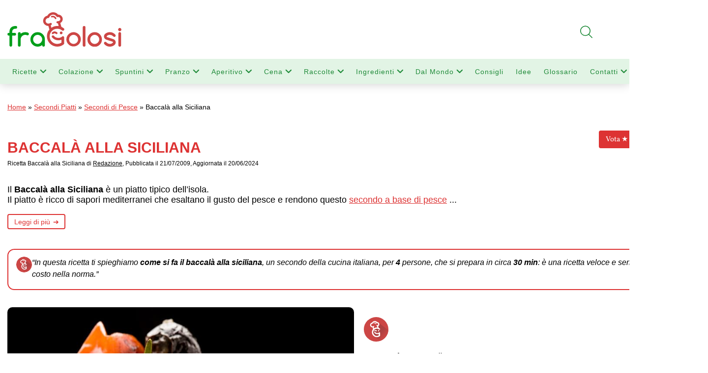

--- FILE ---
content_type: text/html; charset=UTF-8
request_url: https://www.fragolosi.it/secondi/baccala-alla-palermitana/
body_size: 52897
content:
<!DOCTYPE html>
<html lang="it-IT">
<head>
    <meta charset="utf-8"/>
    <meta name='viewport' content='width=device-width, initial-scale=1, maximum-scale=2' /> 
    <link rel="stylesheet" href="https://www.fragolosi.it/wp-content/themes/fragolosi/style.css" type="text/css" media="screen" />
    <link rel="icon" href="https://www.fragolosi.it/wp-content/themes/fragolosi/images/favicon.ico" />

<link rel="canonical" href="https://www.fragolosi.it/secondi/baccala-alla-palermitana/">
    <meta name='robots' content='index, follow, max-image-preview:large, max-snippet:-1, max-video-preview:-1' />
	<style>img:is([sizes="auto" i], [sizes^="auto," i]) { contain-intrinsic-size: 3000px 1500px }</style>
	<script id="cookieyes" type="text/javascript" src="https://cdn-cookieyes.com/client_data/0ad05428764c3bdcb29b8d0a/script.js"></script>
	<!-- This site is optimized with the Yoast SEO plugin v25.0 - https://yoast.com/wordpress/plugins/seo/ -->
	<title>Baccalà alla Siciliana | Ricetta di FraGolosi</title>
	<meta name="description" content="Baccalà alla Siciliana Ricetta con Ingredienti, Preparazione passo passo e Consigli Utili per ottenere il baccalà alla Palermitana." />
	<meta property="og:locale" content="it_IT" />
	<meta property="og:type" content="article" />
	<meta property="og:title" content="Baccalà alla Siciliana | Ricetta di FraGolosi" />
	<meta property="og:description" content="Baccalà alla Siciliana Ricetta con Ingredienti, Preparazione passo passo e Consigli Utili per ottenere il baccalà alla Palermitana." />
	<meta property="og:url" content="https://www.fragolosi.it/secondi/baccala-alla-palermitana/" />
	<meta property="og:site_name" content="FraGolosi" />
	<meta property="article:publisher" content="https://www.facebook.com/FraGolosi" />
	<meta property="article:published_time" content="2009-07-21T11:48:09+00:00" />
	<meta property="article:modified_time" content="2024-06-20T15:18:40+00:00" />
	<meta property="og:image" content="https://www.fragolosi.it/wp-content/foto-ricetta/2009/07/Baccala-alla-Palermitana.jpg" />
	<meta property="og:image:width" content="800" />
	<meta property="og:image:height" content="600" />
	<meta property="og:image:type" content="image/jpeg" />
	
	<!-- / Yoast SEO plugin. -->


<link rel="alternate" type="application/rss+xml" title="FraGolosi &raquo; Baccalà alla Siciliana Feed dei commenti" href="https://www.fragolosi.it/secondi/baccala-alla-palermitana/feed/" />
<link rel='stylesheet' id='wp-block-library-css' href='https://www.fragolosi.it/wp-includes/css/dist/block-library/style.min.css?ver=6.7.2' type='text/css' media='all' />
<style id='classic-theme-styles-inline-css' type='text/css'>
/*! This file is auto-generated */
.wp-block-button__link{color:#fff;background-color:#32373c;border-radius:9999px;box-shadow:none;text-decoration:none;padding:calc(.667em + 2px) calc(1.333em + 2px);font-size:1.125em}.wp-block-file__button{background:#32373c;color:#fff;text-decoration:none}
</style>
<style id='global-styles-inline-css' type='text/css'>
:root{--wp--preset--aspect-ratio--square: 1;--wp--preset--aspect-ratio--4-3: 4/3;--wp--preset--aspect-ratio--3-4: 3/4;--wp--preset--aspect-ratio--3-2: 3/2;--wp--preset--aspect-ratio--2-3: 2/3;--wp--preset--aspect-ratio--16-9: 16/9;--wp--preset--aspect-ratio--9-16: 9/16;--wp--preset--color--black: #000000;--wp--preset--color--cyan-bluish-gray: #abb8c3;--wp--preset--color--white: #ffffff;--wp--preset--color--pale-pink: #f78da7;--wp--preset--color--vivid-red: #cf2e2e;--wp--preset--color--luminous-vivid-orange: #ff6900;--wp--preset--color--luminous-vivid-amber: #fcb900;--wp--preset--color--light-green-cyan: #7bdcb5;--wp--preset--color--vivid-green-cyan: #00d084;--wp--preset--color--pale-cyan-blue: #8ed1fc;--wp--preset--color--vivid-cyan-blue: #0693e3;--wp--preset--color--vivid-purple: #9b51e0;--wp--preset--gradient--vivid-cyan-blue-to-vivid-purple: linear-gradient(135deg,rgba(6,147,227,1) 0%,rgb(155,81,224) 100%);--wp--preset--gradient--light-green-cyan-to-vivid-green-cyan: linear-gradient(135deg,rgb(122,220,180) 0%,rgb(0,208,130) 100%);--wp--preset--gradient--luminous-vivid-amber-to-luminous-vivid-orange: linear-gradient(135deg,rgba(252,185,0,1) 0%,rgba(255,105,0,1) 100%);--wp--preset--gradient--luminous-vivid-orange-to-vivid-red: linear-gradient(135deg,rgba(255,105,0,1) 0%,rgb(207,46,46) 100%);--wp--preset--gradient--very-light-gray-to-cyan-bluish-gray: linear-gradient(135deg,rgb(238,238,238) 0%,rgb(169,184,195) 100%);--wp--preset--gradient--cool-to-warm-spectrum: linear-gradient(135deg,rgb(74,234,220) 0%,rgb(151,120,209) 20%,rgb(207,42,186) 40%,rgb(238,44,130) 60%,rgb(251,105,98) 80%,rgb(254,248,76) 100%);--wp--preset--gradient--blush-light-purple: linear-gradient(135deg,rgb(255,206,236) 0%,rgb(152,150,240) 100%);--wp--preset--gradient--blush-bordeaux: linear-gradient(135deg,rgb(254,205,165) 0%,rgb(254,45,45) 50%,rgb(107,0,62) 100%);--wp--preset--gradient--luminous-dusk: linear-gradient(135deg,rgb(255,203,112) 0%,rgb(199,81,192) 50%,rgb(65,88,208) 100%);--wp--preset--gradient--pale-ocean: linear-gradient(135deg,rgb(255,245,203) 0%,rgb(182,227,212) 50%,rgb(51,167,181) 100%);--wp--preset--gradient--electric-grass: linear-gradient(135deg,rgb(202,248,128) 0%,rgb(113,206,126) 100%);--wp--preset--gradient--midnight: linear-gradient(135deg,rgb(2,3,129) 0%,rgb(40,116,252) 100%);--wp--preset--font-size--small: 13px;--wp--preset--font-size--medium: 20px;--wp--preset--font-size--large: 36px;--wp--preset--font-size--x-large: 42px;--wp--preset--spacing--20: 0.44rem;--wp--preset--spacing--30: 0.67rem;--wp--preset--spacing--40: 1rem;--wp--preset--spacing--50: 1.5rem;--wp--preset--spacing--60: 2.25rem;--wp--preset--spacing--70: 3.38rem;--wp--preset--spacing--80: 5.06rem;--wp--preset--shadow--natural: 6px 6px 9px rgba(0, 0, 0, 0.2);--wp--preset--shadow--deep: 12px 12px 50px rgba(0, 0, 0, 0.4);--wp--preset--shadow--sharp: 6px 6px 0px rgba(0, 0, 0, 0.2);--wp--preset--shadow--outlined: 6px 6px 0px -3px rgba(255, 255, 255, 1), 6px 6px rgba(0, 0, 0, 1);--wp--preset--shadow--crisp: 6px 6px 0px rgba(0, 0, 0, 1);}:where(.is-layout-flex){gap: 0.5em;}:where(.is-layout-grid){gap: 0.5em;}body .is-layout-flex{display: flex;}.is-layout-flex{flex-wrap: wrap;align-items: center;}.is-layout-flex > :is(*, div){margin: 0;}body .is-layout-grid{display: grid;}.is-layout-grid > :is(*, div){margin: 0;}:where(.wp-block-columns.is-layout-flex){gap: 2em;}:where(.wp-block-columns.is-layout-grid){gap: 2em;}:where(.wp-block-post-template.is-layout-flex){gap: 1.25em;}:where(.wp-block-post-template.is-layout-grid){gap: 1.25em;}.has-black-color{color: var(--wp--preset--color--black) !important;}.has-cyan-bluish-gray-color{color: var(--wp--preset--color--cyan-bluish-gray) !important;}.has-white-color{color: var(--wp--preset--color--white) !important;}.has-pale-pink-color{color: var(--wp--preset--color--pale-pink) !important;}.has-vivid-red-color{color: var(--wp--preset--color--vivid-red) !important;}.has-luminous-vivid-orange-color{color: var(--wp--preset--color--luminous-vivid-orange) !important;}.has-luminous-vivid-amber-color{color: var(--wp--preset--color--luminous-vivid-amber) !important;}.has-light-green-cyan-color{color: var(--wp--preset--color--light-green-cyan) !important;}.has-vivid-green-cyan-color{color: var(--wp--preset--color--vivid-green-cyan) !important;}.has-pale-cyan-blue-color{color: var(--wp--preset--color--pale-cyan-blue) !important;}.has-vivid-cyan-blue-color{color: var(--wp--preset--color--vivid-cyan-blue) !important;}.has-vivid-purple-color{color: var(--wp--preset--color--vivid-purple) !important;}.has-black-background-color{background-color: var(--wp--preset--color--black) !important;}.has-cyan-bluish-gray-background-color{background-color: var(--wp--preset--color--cyan-bluish-gray) !important;}.has-white-background-color{background-color: var(--wp--preset--color--white) !important;}.has-pale-pink-background-color{background-color: var(--wp--preset--color--pale-pink) !important;}.has-vivid-red-background-color{background-color: var(--wp--preset--color--vivid-red) !important;}.has-luminous-vivid-orange-background-color{background-color: var(--wp--preset--color--luminous-vivid-orange) !important;}.has-luminous-vivid-amber-background-color{background-color: var(--wp--preset--color--luminous-vivid-amber) !important;}.has-light-green-cyan-background-color{background-color: var(--wp--preset--color--light-green-cyan) !important;}.has-vivid-green-cyan-background-color{background-color: var(--wp--preset--color--vivid-green-cyan) !important;}.has-pale-cyan-blue-background-color{background-color: var(--wp--preset--color--pale-cyan-blue) !important;}.has-vivid-cyan-blue-background-color{background-color: var(--wp--preset--color--vivid-cyan-blue) !important;}.has-vivid-purple-background-color{background-color: var(--wp--preset--color--vivid-purple) !important;}.has-black-border-color{border-color: var(--wp--preset--color--black) !important;}.has-cyan-bluish-gray-border-color{border-color: var(--wp--preset--color--cyan-bluish-gray) !important;}.has-white-border-color{border-color: var(--wp--preset--color--white) !important;}.has-pale-pink-border-color{border-color: var(--wp--preset--color--pale-pink) !important;}.has-vivid-red-border-color{border-color: var(--wp--preset--color--vivid-red) !important;}.has-luminous-vivid-orange-border-color{border-color: var(--wp--preset--color--luminous-vivid-orange) !important;}.has-luminous-vivid-amber-border-color{border-color: var(--wp--preset--color--luminous-vivid-amber) !important;}.has-light-green-cyan-border-color{border-color: var(--wp--preset--color--light-green-cyan) !important;}.has-vivid-green-cyan-border-color{border-color: var(--wp--preset--color--vivid-green-cyan) !important;}.has-pale-cyan-blue-border-color{border-color: var(--wp--preset--color--pale-cyan-blue) !important;}.has-vivid-cyan-blue-border-color{border-color: var(--wp--preset--color--vivid-cyan-blue) !important;}.has-vivid-purple-border-color{border-color: var(--wp--preset--color--vivid-purple) !important;}.has-vivid-cyan-blue-to-vivid-purple-gradient-background{background: var(--wp--preset--gradient--vivid-cyan-blue-to-vivid-purple) !important;}.has-light-green-cyan-to-vivid-green-cyan-gradient-background{background: var(--wp--preset--gradient--light-green-cyan-to-vivid-green-cyan) !important;}.has-luminous-vivid-amber-to-luminous-vivid-orange-gradient-background{background: var(--wp--preset--gradient--luminous-vivid-amber-to-luminous-vivid-orange) !important;}.has-luminous-vivid-orange-to-vivid-red-gradient-background{background: var(--wp--preset--gradient--luminous-vivid-orange-to-vivid-red) !important;}.has-very-light-gray-to-cyan-bluish-gray-gradient-background{background: var(--wp--preset--gradient--very-light-gray-to-cyan-bluish-gray) !important;}.has-cool-to-warm-spectrum-gradient-background{background: var(--wp--preset--gradient--cool-to-warm-spectrum) !important;}.has-blush-light-purple-gradient-background{background: var(--wp--preset--gradient--blush-light-purple) !important;}.has-blush-bordeaux-gradient-background{background: var(--wp--preset--gradient--blush-bordeaux) !important;}.has-luminous-dusk-gradient-background{background: var(--wp--preset--gradient--luminous-dusk) !important;}.has-pale-ocean-gradient-background{background: var(--wp--preset--gradient--pale-ocean) !important;}.has-electric-grass-gradient-background{background: var(--wp--preset--gradient--electric-grass) !important;}.has-midnight-gradient-background{background: var(--wp--preset--gradient--midnight) !important;}.has-small-font-size{font-size: var(--wp--preset--font-size--small) !important;}.has-medium-font-size{font-size: var(--wp--preset--font-size--medium) !important;}.has-large-font-size{font-size: var(--wp--preset--font-size--large) !important;}.has-x-large-font-size{font-size: var(--wp--preset--font-size--x-large) !important;}
:where(.wp-block-post-template.is-layout-flex){gap: 1.25em;}:where(.wp-block-post-template.is-layout-grid){gap: 1.25em;}
:where(.wp-block-columns.is-layout-flex){gap: 2em;}:where(.wp-block-columns.is-layout-grid){gap: 2em;}
:root :where(.wp-block-pullquote){font-size: 1.5em;line-height: 1.6;}
</style>
<link rel='stylesheet' id='contact-form-7-css' href='https://www.fragolosi.it/wp-content/plugins/contact-form-7/includes/css/styles.css?ver=6.0.6' type='text/css' media='all' />
<link rel='stylesheet' id='dashicons-css' href='https://www.fragolosi.it/wp-includes/css/dashicons.min.css?ver=6.7.2' type='text/css' media='all' />
<link rel='stylesheet' id='cssmenu-styles-css' href='https://www.fragolosi.it/wp-content/themes/fragolosi/css/styles.css?ver=6.7.2' type='text/css' media='all' />
<style id='akismet-widget-style-inline-css' type='text/css'>

			.a-stats {
				--akismet-color-mid-green: #357b49;
				--akismet-color-white: #fff;
				--akismet-color-light-grey: #f6f7f7;

				max-width: 350px;
				width: auto;
			}

			.a-stats * {
				all: unset;
				box-sizing: border-box;
			}

			.a-stats strong {
				font-weight: 600;
			}

			.a-stats a.a-stats__link,
			.a-stats a.a-stats__link:visited,
			.a-stats a.a-stats__link:active {
				background: var(--akismet-color-mid-green);
				border: none;
				box-shadow: none;
				border-radius: 8px;
				color: var(--akismet-color-white);
				cursor: pointer;
				display: block;
				font-family: -apple-system, BlinkMacSystemFont, 'Segoe UI', 'Roboto', 'Oxygen-Sans', 'Ubuntu', 'Cantarell', 'Helvetica Neue', sans-serif;
				font-weight: 500;
				padding: 12px;
				text-align: center;
				text-decoration: none;
				transition: all 0.2s ease;
			}

			/* Extra specificity to deal with TwentyTwentyOne focus style */
			.widget .a-stats a.a-stats__link:focus {
				background: var(--akismet-color-mid-green);
				color: var(--akismet-color-white);
				text-decoration: none;
			}

			.a-stats a.a-stats__link:hover {
				filter: brightness(110%);
				box-shadow: 0 4px 12px rgba(0, 0, 0, 0.06), 0 0 2px rgba(0, 0, 0, 0.16);
			}

			.a-stats .count {
				color: var(--akismet-color-white);
				display: block;
				font-size: 1.5em;
				line-height: 1.4;
				padding: 0 13px;
				white-space: nowrap;
			}
		
</style>
<link rel='stylesheet' id='newsletter-css' href='https://www.fragolosi.it/wp-content/plugins/newsletter/style.css?ver=8.8.1' type='text/css' media='all' />
<link rel='stylesheet' id='heateor_sss_frontend_css-css' href='https://www.fragolosi.it/wp-content/plugins/sassy-social-share/public/css/sassy-social-share-public.css?ver=3.3.74' type='text/css' media='all' />
<style id='heateor_sss_frontend_css-inline-css' type='text/css'>
.heateor_sss_button_instagram span.heateor_sss_svg,a.heateor_sss_instagram span.heateor_sss_svg{background:radial-gradient(circle at 30% 107%,#fdf497 0,#fdf497 5%,#fd5949 45%,#d6249f 60%,#285aeb 90%)}.heateor_sss_horizontal_sharing .heateor_sss_svg,.heateor_sss_standard_follow_icons_container .heateor_sss_svg{color:#fff;border-width:0px;border-style:solid;border-color:transparent}.heateor_sss_horizontal_sharing .heateorSssTCBackground{color:#666}.heateor_sss_horizontal_sharing span.heateor_sss_svg:hover,.heateor_sss_standard_follow_icons_container span.heateor_sss_svg:hover{border-color:transparent;}.heateor_sss_vertical_sharing span.heateor_sss_svg,.heateor_sss_floating_follow_icons_container span.heateor_sss_svg{color:#fff;border-width:0px;border-style:solid;border-color:transparent;}.heateor_sss_vertical_sharing .heateorSssTCBackground{color:#666;}.heateor_sss_vertical_sharing span.heateor_sss_svg:hover,.heateor_sss_floating_follow_icons_container span.heateor_sss_svg:hover{border-color:transparent;}div.heateor_sss_horizontal_sharing .heateor_sss_square_count{display: block}@media screen and (max-width:4000px) {.heateor_sss_vertical_sharing{display:none!important}}div.heateor_sss_mobile_footer{display:none;}@media screen and (max-width:783px){div.heateor_sss_bottom_sharing .heateorSssTCBackground{background-color:white}div.heateor_sss_mobile_footer{display:block;height:40px;}.heateor_sss_bottom_sharing{padding:0!important;left:0px!important;right:auto!important;display:block!important;width:auto!important;bottom:-2px!important;top: auto!important;}.heateor_sss_bottom_sharing .heateor_sss_square_count{line-height:inherit;}.heateor_sss_bottom_sharing .heateorSssSharingArrow{display:none;}.heateor_sss_bottom_sharing .heateorSssTCBackground{margin-right:1.1em!important}}
</style>
<script type="text/javascript" src="https://www.fragolosi.it/wp-content/themes/fragolosi/js/script.js?ver=6.7.2" id="cssmenu-scripts-js"></script>
<script type="text/javascript" src="https://www.fragolosi.it/wp-includes/js/jquery/jquery.min.js?ver=3.7.1" id="jquery-core-js"></script>
<script type="text/javascript" src="https://www.fragolosi.it/wp-includes/js/jquery/jquery-migrate.min.js?ver=3.4.1" id="jquery-migrate-js"></script>
<link rel="https://api.w.org/" href="https://www.fragolosi.it/wp-json/" /><link rel="alternate" title="JSON" type="application/json" href="https://www.fragolosi.it/wp-json/wp/v2/posts/4392" /><link rel="EditURI" type="application/rsd+xml" title="RSD" href="https://www.fragolosi.it/xmlrpc.php?rsd" />
<link rel='shortlink' href='https://www.fragolosi.it/?p=4392' />
<link rel="alternate" title="oEmbed (JSON)" type="application/json+oembed" href="https://www.fragolosi.it/wp-json/oembed/1.0/embed?url=https%3A%2F%2Fwww.fragolosi.it%2Fsecondi%2Fbaccala-alla-palermitana%2F" />
<link rel="alternate" title="oEmbed (XML)" type="text/xml+oembed" href="https://www.fragolosi.it/wp-json/oembed/1.0/embed?url=https%3A%2F%2Fwww.fragolosi.it%2Fsecondi%2Fbaccala-alla-palermitana%2F&#038;format=xml" />
<!-- Schema optimized by Schema Pro --><script type="application/ld+json">{"@context":"https://schema.org","@type":"Recipe","name":"Baccalà alla Siciliana","image":{"@type":"ImageObject","url":"https://www.fragolosi.it/wp-content/foto-ricetta/2009/07/Baccala-alla-Palermitana.jpg","width":800,"height":600},"author":{"@type":"Person","name":"Redazione"},"description":"Baccalà alla Siciliana Ricetta con Ingredienti, Preparazione passo passo e Consigli Utili per ottenere il baccalà alla Palermitana.","prepTime":"PT10M","cookTime":"PT20M","recipeYield":"4","keywords":"Baccalà alla Siciliana, ricetta Baccalà alla Siciliana, Baccalà alla Siciliana ricetta","recipeCategory":"Secondi","recipeCuisine":"Italiana","aggregateRating":{"@type":"AggregateRating","ratingValue":"5","reviewCount":"4"},"nutrition":{"@type":"NutritionInformation","calories":""},"recipeIngredient":["900 g di filetti di baccalà","½ kg di patate","200 g di olive verdi","1 cipolla di grandezza media","1 cuore di sedano","100 g di capperi sotto sale","200 g di farina","10 pomodorini (facoltativo). 1 bicchiere di vino bianco secco","prezzemolo","olio extravergine d’oliva","sale e pepe."],"recipeInstructions":[{"@type":"HowToStep","text":"Preparare in una padella un fondo di olio, dove soffriggere la cipolla tritata finemente con sedano e prezzemolo ugualmente tritati. Infarinare i filetti di baccalà e disporli nella padella dove è stato preparato il fondo precedentemente soffritto. Farli dorare da entrambe le parti facendo bene attenzione a non spezzarli troppo, aggiungere il vino bianco e lasciare evaporare l’alcool in esso contenuto. Pelare le patate e tagliarle a bastoncini di circa ½ cm di larghezza, aggiungetele al baccalà con le olive verdi denocciolate ed i capperi che saranno prima sciacquati con abbondante acqua. Allungare con acqua sino a coprire i filetti di baccalà, salare e pepare a piacere e lasciar cuocere per una ventina di minuti. Servire il baccalà alla Palermitana con un’abbondante spolverata di prezzemolo tritato.","name":"","url":""}],"datePublished":"2009-07-21","dateModified":"2024-06-20","publisher":{"@type":"Organization","name":"FraGolosi","url":"https://www.fragolosi.it"}}</script><!-- / Schema optimized by Schema Pro --><!-- breadcrumb Schema optimized by Schema Pro --><script type="application/ld+json">{"@context":"https:\/\/schema.org","@type":"BreadcrumbList","itemListElement":[{"@type":"ListItem","position":1,"item":{"@id":"https:\/\/www.fragolosi.it\/","name":"Home"}},{"@type":"ListItem","position":2,"item":{"@id":"https:\/\/www.fragolosi.it\/ricette\/ricette-siciliane\/","name":"Ricette Siciliane"}},{"@type":"ListItem","position":3,"item":{"@id":"https:\/\/www.fragolosi.it\/secondi\/baccala-alla-palermitana\/","name":"Baccal\u00e0 alla Siciliana"}}]}</script><!-- / breadcrumb Schema optimized by Schema Pro --><script>
//Function checks if a given script is already loaded
function isScriptLoaded(src){
    return document.querySelector('script[src="' + src + '"]') ? true : false;
}
//When a reply link is clicked, check if reply-script is loaded. If not, load it and emulate the click
document.getElementsByClassName("comment-reply-link").onclick = function() { 
    if(!(isScriptLoaded("/wp-includes/js/comment-reply.min.js"))){
        var script = document.createElement('script');
        script.src = "/wp-includes/js/comment-reply.min.js"; 
    script.onload = emRepClick($(this).attr('data-commentid'));        
        document.head.appendChild(script);
    } 
}
//Function waits 50 ms before it emulates a click on the relevant reply link now that the reply script is loaded
function emRepClick(comId) {
sleep(50).then(() => {
document.querySelectorAll('[data-commentid="'+comId+'"]')[0].dispatchEvent(new Event('click'));
});
}
//Function does nothing, for a given amount of time
function sleep (time) {
  return new Promise((resolve) => setTimeout(resolve, time));
}
</script>
    			<style id="wpsp-style-frontend"></style>
					<style type="text/css" id="wp-custom-css">
			.grecaptcha-badge{visibility: collapse !important;}
/* Imposta Mulish come font di default per tutto il sito */
body, h1, h2, h3, h4, h5, h6, p, li, a, input, button {
  font-family: 'Mulish', sans-serif !important;
}

/* Importa il font da Google Fonts */
@import url('https://fonts.googleapis.com/css2?family=Mulish&display=swap');



		</style>
		<style>
.ai-viewports                 {--ai: 1;}
.ai-viewport-3                { display: none !important;}
.ai-viewport-2                { display: none !important;}
.ai-viewport-1                { display: inherit !important;}
.ai-viewport-0                { display: none !important;}
@media (min-width: 768px) and (max-width: 979px) {
.ai-viewport-1                { display: none !important;}
.ai-viewport-2                { display: inherit !important;}
}
@media (max-width: 767px) {
.ai-viewport-1                { display: none !important;}
.ai-viewport-3                { display: inherit !important;}
}
</style>


    
<!-- CODICE HEADER -->
<meta name="msvalidate.01" content="A0D1226D766FDF6638BE7E7FBA594DA9" />
<link rel="dns-prefetch preconnect" href="https://fonts.gstatic.com">
<link rel="dns-prefetch preconnect" href="https://securepubads.g.doubleclick.net">
<link rel="dns-prefetch preconnect" href="https://www.googletagservices.com">
<link rel="dns-prefetch preconnect" href="https://www.google-analytics.com">
<link rel="dns-prefetch preconnect" href="https://ads.viralize.tv">
<link rel="dns-prefetch preconnect" href="https://quantcast.mgr.consensu.org">
<link rel="dns-prefetch preconnect" href="https://www.adroll.com">
	<!-- Inserisci dentro <head> ... </head> -->
<link rel="preload" as="image"
      href="https://www.fragolosi.it/wp-content/foto-ricetta/2018/12/FraGolosi-Logo-Mobile-ufficiale.png"
      type="image/png">

<!-- END CODICE HEADER -->


	
<!-- Google automatici -->
<script async src="https://pagead2.googlesyndication.com/pagead/js/adsbygoogle.js?client=ca-pub-9478855098995862"
     crossorigin="anonymous"></script>
	
<!-- Google tag (gtag.js) -->
<script async src="https://www.googletagmanager.com/gtag/js?id=G-B2XJB5PEK3"></script>
<script>
  window.dataLayer = window.dataLayer || [];
  function gtag(){dataLayer.push(arguments);}
  gtag('js', new Date());

  gtag('config', 'G-B2XJB5PEK3');
</script>
</head>



<body> 


    <header id="header">
        <div class="container">
            <div class="row">
                <div class="col-md-4 col-sm-4 col-xs-5 left">
                    <div class="verticalh">
                        <div class="middleh">
                        	<a alt="FraGolosi" title="Ricette di FraGolosi" href="https://www.fragolosi.it" >
                            	<div class="marchio"></div>
                            </a>
                        </div>
                    </div>
                </div>
                <div class="col-md-4 hidden-sm hidden-xs right">
                    <div class="verticalh">
                        <div class="middleh">
                            
                        </div>
                    </div>
                </div>
                <div class="col-sm-3 smartland"></div>
                <div class="col-md-4 col-sm-5 hidden-xs right">
                    <div class="verticalh">
                        <!-- <div class="middleh">
                            [wpdreams_ajaxsearchlite]                        </div> -->
                    </div>
                </div>
            </div>
        </div>

        <div class="menu hidden-sm hidden-xs">
            <div class="container">
                <div class="row">
                    <div class="col-md-12">
                        <div class="menu-menu-mobile-container"><ul id="menu-menu-mobile" class="menu"><li id="menu-item-173832" class="menu-item menu-item-type-custom menu-item-object-custom menu-item-has-children menu-item-173832"><a href="https://www.fragolosi.it/ricette-di-cucina/" title="Tutte le Ricette">Ricette</a>
<ul class="sub-menu">
	<li id="menu-item-173746" class="menu-item menu-item-type-taxonomy menu-item-object-category menu-item-173746"><a href="https://www.fragolosi.it/ricette/antipasti/" title="Ricette Antipasti">Antipasti</a></li>
	<li id="menu-item-173755" class="menu-item menu-item-type-taxonomy menu-item-object-category menu-item-173755"><a href="https://www.fragolosi.it/ricette/primi/" title="Ricette Primi Piatti">Primi</a></li>
	<li id="menu-item-173758" class="menu-item menu-item-type-taxonomy menu-item-object-category current-post-ancestor current-menu-parent current-post-parent menu-item-173758"><a href="https://www.fragolosi.it/ricette/secondi/" title="Ricette Secondi Piatti">Secondi</a></li>
	<li id="menu-item-173757" class="menu-item menu-item-type-taxonomy menu-item-object-category menu-item-173757"><a href="https://www.fragolosi.it/ricette/salse-e-sughi/" title="Ricette Salse e Sughi">Salse</a></li>
	<li id="menu-item-173759" class="menu-item menu-item-type-taxonomy menu-item-object-category menu-item-173759"><a href="https://www.fragolosi.it/ricette/pizze-focacce-e-rustici/" title="Ricette  Pizze Focacce e Rustici">Sfizi</a></li>
	<li id="menu-item-173749" class="menu-item menu-item-type-taxonomy menu-item-object-category menu-item-173749"><a href="https://www.fragolosi.it/ricette/contorni/" title="Ricette Contorni">Contorni</a></li>
	<li id="menu-item-173751" class="menu-item menu-item-type-taxonomy menu-item-object-category menu-item-173751"><a href="https://www.fragolosi.it/ricette/dolci-e-dessert/" title="Ricette Dolci e Dessert">Dolci</a></li>
	<li id="menu-item-173754" class="menu-item menu-item-type-taxonomy menu-item-object-category menu-item-173754"><a href="https://www.fragolosi.it/ricette/preparazione-di-base/" title="Ricette per Preparazioni di base">Preparazioni</a></li>
	<li id="menu-item-173753" class="menu-item menu-item-type-taxonomy menu-item-object-category menu-item-173753"><a href="https://www.fragolosi.it/ricette/con-le-mani-in-pasta/" title="Ricette Pasta Fresca">Pasta Fresca</a></li>
	<li id="menu-item-173752" class="menu-item menu-item-type-taxonomy menu-item-object-category menu-item-173752"><a href="https://www.fragolosi.it/ricette/gelateria/" title="Ricette Gelati">Gelati</a></li>
	<li id="menu-item-173747" class="menu-item menu-item-type-taxonomy menu-item-object-category menu-item-173747"><a href="https://www.fragolosi.it/ricette/bevande/" title="Ricette Bevande">Bevande</a></li>
	<li id="menu-item-173750" class="menu-item menu-item-type-taxonomy menu-item-object-category menu-item-173750"><a href="https://www.fragolosi.it/ricette/dispensa/" title="Ricette Dispensa">Dispensa</a></li>
</ul>
</li>
<li id="menu-item-175733" class="menu-item menu-item-type-taxonomy menu-item-object-category menu-item-has-children menu-item-175733"><a href="https://www.fragolosi.it/ricette/colazione/" title="Ricette Colazione">Colazione</a>
<ul class="sub-menu">
	<li id="menu-item-175799" class="menu-item menu-item-type-taxonomy menu-item-object-category menu-item-175799"><a href="https://www.fragolosi.it/ricette/colazione/dolci/" title="Ricette Dolci da Colazione">Dolci da Colazione</a></li>
	<li id="menu-item-175798" class="menu-item menu-item-type-taxonomy menu-item-object-category menu-item-175798"><a href="https://www.fragolosi.it/ricette/colazione/salata/" title="Ricette Colazione Salata">Colazione salata</a></li>
	<li id="menu-item-175797" class="menu-item menu-item-type-taxonomy menu-item-object-category menu-item-175797"><a href="https://www.fragolosi.it/ricette/colazione/leggera/" title="Ricette Colazione Leggera">Colazione Leggera</a></li>
	<li id="menu-item-175796" class="menu-item menu-item-type-taxonomy menu-item-object-category menu-item-175796"><a href="https://www.fragolosi.it/ricette/colazione/frutta/" title="Ricette Colazione con Frutta">Colazione con Frutta</a></li>
	<li id="menu-item-175801" class="menu-item menu-item-type-taxonomy menu-item-object-category menu-item-175801"><a href="https://www.fragolosi.it/ricette/colazione/bevande-colazione/" title="Ricette Bevande per Colazione">Bevande per Colazione</a></li>
</ul>
</li>
<li id="menu-item-175735" class="menu-item menu-item-type-taxonomy menu-item-object-category menu-item-has-children menu-item-175735"><a href="https://www.fragolosi.it/ricette/spuntini/" title="Ricette Spuntini">Spuntini</a>
<ul class="sub-menu">
	<li id="menu-item-175803" class="menu-item menu-item-type-taxonomy menu-item-object-category menu-item-175803"><a href="https://www.fragolosi.it/ricette/spuntini/dolci-spuntini/" title="Ricette Spuntini Dolci">Spuntini Dolci</a></li>
	<li id="menu-item-175805" class="menu-item menu-item-type-taxonomy menu-item-object-category menu-item-175805"><a href="https://www.fragolosi.it/ricette/spuntini/salati/" title="Ricette Spuntini Salati">Spuntini Salati</a></li>
	<li id="menu-item-175804" class="menu-item menu-item-type-taxonomy menu-item-object-category menu-item-175804"><a href="https://www.fragolosi.it/ricette/spuntini/proteici/" title="Ricette Spuntini Proteici">Spuntini Proteici</a></li>
	<li id="menu-item-175802" class="menu-item menu-item-type-taxonomy menu-item-object-category menu-item-175802"><a href="https://www.fragolosi.it/ricette/spuntini/lavoro/" title="Ricette Spuntini da portare a Lavoro">Spuntini da portare a Lavoro</a></li>
</ul>
</li>
<li id="menu-item-175734" class="menu-item menu-item-type-taxonomy menu-item-object-category menu-item-has-children menu-item-175734"><a href="https://www.fragolosi.it/ricette/pranzo/" title="Ricette Pranzo">Pranzo</a>
<ul class="sub-menu">
	<li id="menu-item-175808" class="menu-item menu-item-type-taxonomy menu-item-object-category menu-item-175808"><a href="https://www.fragolosi.it/ricette/pranzo/veloce/" title="Ricette Pranzo Veloce">Pranzo Veloce</a></li>
	<li id="menu-item-175807" class="menu-item menu-item-type-taxonomy menu-item-object-category menu-item-175807"><a href="https://www.fragolosi.it/ricette/pranzo/domenica/" title="Ricette Pranzo della Domenica">Pranzo della Domenica</a></li>
	<li id="menu-item-175810" class="menu-item menu-item-type-taxonomy menu-item-object-category menu-item-175810"><a href="https://www.fragolosi.it/ricette/pranzo/secondi-leggeri/" title="Ricette Secondi Leggeri">Secondi Leggeri</a></li>
	<li id="menu-item-175806" class="menu-item menu-item-type-taxonomy menu-item-object-category menu-item-175806"><a href="https://www.fragolosi.it/ricette/pranzo/ufficio/" title="Ricette Pranzo da Ufficio">Pranzo da Ufficio</a></li>
</ul>
</li>
<li id="menu-item-175731" class="menu-item menu-item-type-taxonomy menu-item-object-category menu-item-has-children menu-item-175731"><a href="https://www.fragolosi.it/ricette/aperitivo/" title="Ricette Aperitivo">Aperitivo</a>
<ul class="sub-menu">
	<li id="menu-item-175812" class="menu-item menu-item-type-taxonomy menu-item-object-category menu-item-175812"><a href="https://www.fragolosi.it/ricette/aperitivo/finger-food/" title="Ricette Finger Food">Finger Food</a></li>
	<li id="menu-item-175813" class="menu-item menu-item-type-taxonomy menu-item-object-category menu-item-175813"><a href="https://www.fragolosi.it/ricette/aperitivo/apericena/" title="Ricette Apericena">Apericena</a></li>
	<li id="menu-item-175811" class="menu-item menu-item-type-taxonomy menu-item-object-category menu-item-175811"><a href="https://www.fragolosi.it/ricette/aperitivo/cocktail/" title="Ricette Cocktail per Aperitivo">Cocktail per Aperitivo</a></li>
</ul>
</li>
<li id="menu-item-175732" class="menu-item menu-item-type-taxonomy menu-item-object-category menu-item-has-children menu-item-175732"><a href="https://www.fragolosi.it/ricette/cena/" title="Ricette Cena">Cena</a>
<ul class="sub-menu">
	<li id="menu-item-175817" class="menu-item menu-item-type-taxonomy menu-item-object-category menu-item-175817"><a href="https://www.fragolosi.it/ricette/cena/cena-veloce/" title="Ricette Cena Veloce">Cena Veloce</a></li>
	<li id="menu-item-175814" class="menu-item menu-item-type-taxonomy menu-item-object-category menu-item-175814"><a href="https://www.fragolosi.it/ricette/cena/cena-leggera/" title="Ricette Cena Leggera">Cena Leggera</a></li>
	<li id="menu-item-175816" class="menu-item menu-item-type-taxonomy menu-item-object-category menu-item-175816"><a href="https://www.fragolosi.it/ricette/cena/amici/" title="Ricette Cena tra Amici">Cena tra Amici</a></li>
	<li id="menu-item-175815" class="menu-item menu-item-type-taxonomy menu-item-object-category menu-item-175815"><a href="https://www.fragolosi.it/ricette/cena/romantica/" title="Ricette Cena Romantica">Cena Romantica</a></li>
</ul>
</li>
<li id="menu-item-174445" class="menu-item menu-item-type-post_type menu-item-object-page menu-item-has-children menu-item-174445"><a href="https://www.fragolosi.it/ricettari-e-raccolte-speciali-di-ricette/" title="Raccolte e Ricettari">Raccolte</a>
<ul class="sub-menu">
	<li id="menu-item-175773" class="menu-item menu-item-type-taxonomy menu-item-object-category current-post-ancestor current-menu-parent current-post-parent menu-item-175773"><a href="https://www.fragolosi.it/ricette/ricette-siciliane/">Ricette Siciliane</a></li>
	<li id="menu-item-175768" class="menu-item menu-item-type-taxonomy menu-item-object-category menu-item-175768"><a href="https://www.fragolosi.it/ricette/ricette-calabresi/">Ricette Calabresi</a></li>
	<li id="menu-item-175775" class="menu-item menu-item-type-taxonomy menu-item-object-category menu-item-175775"><a href="https://www.fragolosi.it/ricette/ricette-bimby/">Ricette Bimby</a></li>
	<li id="menu-item-175771" class="menu-item menu-item-type-taxonomy menu-item-object-category menu-item-175771"><a href="https://www.fragolosi.it/ricette/ricette-gourmet/">Ricette Gourmet</a></li>
	<li id="menu-item-175774" class="menu-item menu-item-type-taxonomy menu-item-object-category menu-item-175774"><a href="https://www.fragolosi.it/ricette/ricette-vegetariane/">Ricette Vegetariane</a></li>
	<li id="menu-item-175769" class="menu-item menu-item-type-taxonomy menu-item-object-category menu-item-175769"><a href="https://www.fragolosi.it/ricette/ricette-della-nonna/">Ricette della Nonna</a></li>
	<li id="menu-item-175770" class="menu-item menu-item-type-taxonomy menu-item-object-category menu-item-175770"><a href="https://www.fragolosi.it/ricette/ricette-estive/">Ricette Estive</a></li>
	<li id="menu-item-175772" class="menu-item menu-item-type-taxonomy menu-item-object-category menu-item-175772"><a href="https://www.fragolosi.it/ricette/ricette-dietetiche/">Ricette Light</a></li>
	<li id="menu-item-175793" class="menu-item menu-item-type-post_type menu-item-object-page menu-item-175793"><a href="https://www.fragolosi.it/ricette-delle-feste/">Ricette delle Feste</a></li>
	<li id="menu-item-175736" class="menu-item menu-item-type-post_type menu-item-object-page menu-item-175736"><a href="https://www.fragolosi.it/idee-menu/">Menu</a></li>
	<li id="menu-item-175821" class="menu-item menu-item-type-taxonomy menu-item-object-category menu-item-175821"><a href="https://www.fragolosi.it/ricette/raccolte/" title="Raccolte Varie di Ricette">Raccolte Varie</a></li>
</ul>
</li>
<li id="menu-item-174447" class="menu-item menu-item-type-post_type menu-item-object-page menu-item-has-children menu-item-174447"><a href="https://www.fragolosi.it/ricette-ingredienti/" title="Ricette per tipologia di Ingredienti">Ingredienti</a>
<ul class="sub-menu">
	<li id="menu-item-175819" class="menu-item menu-item-type-post_type menu-item-object-page menu-item-175819"><a href="https://www.fragolosi.it/ricette-con-verdure-e-ortaggi/">Verdure e Ortaggi</a></li>
	<li id="menu-item-175765" class="menu-item menu-item-type-post_type menu-item-object-page menu-item-175765"><a href="https://www.fragolosi.it/ricette-con-legumi/">Legumi</a></li>
	<li id="menu-item-175757" class="menu-item menu-item-type-post_type menu-item-object-page menu-item-175757"><a href="https://www.fragolosi.it/ricette-con-carne-rossa/">Carne Rossa</a></li>
	<li id="menu-item-175756" class="menu-item menu-item-type-post_type menu-item-object-page menu-item-175756"><a href="https://www.fragolosi.it/ricette-con-carne-bianca/">Carne Bianca</a></li>
	<li id="menu-item-175818" class="menu-item menu-item-type-post_type menu-item-object-page menu-item-175818"><a href="https://www.fragolosi.it/ricette-con-salumi/">Salumi</a></li>
	<li id="menu-item-175767" class="menu-item menu-item-type-post_type menu-item-object-page menu-item-175767"><a href="https://www.fragolosi.it/ricette-con-pesce/">Pesce</a></li>
	<li id="menu-item-175760" class="menu-item menu-item-type-post_type menu-item-object-page menu-item-175760"><a href="https://www.fragolosi.it/ricette-con-crostacei-e-molluschi/">Crostacei e Molluschi</a></li>
	<li id="menu-item-175764" class="menu-item menu-item-type-post_type menu-item-object-page menu-item-175764"><a href="https://www.fragolosi.it/ricette-con-latte-e-derivati/">Latte e Derivati</a></li>
	<li id="menu-item-175762" class="menu-item menu-item-type-post_type menu-item-object-page menu-item-175762"><a href="https://www.fragolosi.it/ricette-con-formaggi-e-latticini/">Formaggi e Latticini</a></li>
	<li id="menu-item-175820" class="menu-item menu-item-type-post_type menu-item-object-page menu-item-175820"><a href="https://www.fragolosi.it/ricette-con-tuberi/">Tuberi</a></li>
	<li id="menu-item-175758" class="menu-item menu-item-type-post_type menu-item-object-page menu-item-175758"><a href="https://www.fragolosi.it/ricette-con-cereali-e-pseudo-cereali/">Cereali e Pseudo Cereali</a></li>
	<li id="menu-item-175766" class="menu-item menu-item-type-post_type menu-item-object-page menu-item-175766"><a href="https://www.fragolosi.it/ricette-con-pasta/">Pasta</a></li>
	<li id="menu-item-175763" class="menu-item menu-item-type-post_type menu-item-object-page menu-item-175763"><a href="https://www.fragolosi.it/ricette-con-frutta-e-frutta-secca/">Frutta e Frutta Secca</a></li>
</ul>
</li>
<li id="menu-item-175778" class="menu-item menu-item-type-taxonomy menu-item-object-category menu-item-has-children menu-item-175778"><a href="https://www.fragolosi.it/ricette/ricette-dal-mondo/" title="Ricette dal Mondo">Dal Mondo</a>
<ul class="sub-menu">
	<li id="menu-item-175788" class="menu-item menu-item-type-post_type menu-item-object-page menu-item-175788"><a href="https://www.fragolosi.it/cucina-italiana/" title="Ricette Cucina Italiana">Cucina Italiana</a></li>
	<li id="menu-item-175784" class="menu-item menu-item-type-post_type menu-item-object-page menu-item-175784"><a href="https://www.fragolosi.it/cucina-greca/" title="Ricette Cucina Greca">Cucina Greca</a></li>
	<li id="menu-item-175782" class="menu-item menu-item-type-post_type menu-item-object-page menu-item-175782"><a href="https://www.fragolosi.it/cucina-francese/" title="Ricette Cucina Francese">Cucina Francese</a></li>
	<li id="menu-item-175790" class="menu-item menu-item-type-post_type menu-item-object-page menu-item-175790"><a href="https://www.fragolosi.it/cucina-spagnola/" title="Ricette Cucina Spagnola">Cucina Spagnola</a></li>
	<li id="menu-item-175789" class="menu-item menu-item-type-post_type menu-item-object-page menu-item-175789"><a href="https://www.fragolosi.it/cucina-messicana/" title="Ricette Cucina Messicana">Cucina Messicana</a></li>
	<li id="menu-item-175791" class="menu-item menu-item-type-post_type menu-item-object-page menu-item-175791"><a href="https://www.fragolosi.it/cucina-tedesca/" title="Ricette Cucina Tedesca">Cucina Tedesca</a></li>
	<li id="menu-item-175786" class="menu-item menu-item-type-post_type menu-item-object-page menu-item-175786"><a href="https://www.fragolosi.it/cucina-inglese/" title="Ricette Cucina Inglese">Cucina Inglese</a></li>
	<li id="menu-item-175792" class="menu-item menu-item-type-post_type menu-item-object-page menu-item-175792"><a href="https://www.fragolosi.it/cucina-ungherese/" title="Ricette Cucina Ungherese">Cucina Ungherese</a></li>
	<li id="menu-item-176749" class="menu-item menu-item-type-post_type menu-item-object-page menu-item-176749"><a href="https://www.fragolosi.it/cucina-rumena/">Cucina Rumena</a></li>
	<li id="menu-item-175781" class="menu-item menu-item-type-post_type menu-item-object-page menu-item-175781"><a href="https://www.fragolosi.it/cucina-cinese/" title="Ricette Cucina Cinese">Cucina Cinese</a></li>
	<li id="menu-item-175783" class="menu-item menu-item-type-post_type menu-item-object-page menu-item-175783"><a href="https://www.fragolosi.it/cucina-giapponese/" title="Ricette Cucina Giapponese">Cucina Giapponese</a></li>
	<li id="menu-item-175780" class="menu-item menu-item-type-post_type menu-item-object-page menu-item-175780"><a href="https://www.fragolosi.it/cucina-araba/" title="Ricette Cucina Araba">Cucina Araba</a></li>
	<li id="menu-item-175785" class="menu-item menu-item-type-post_type menu-item-object-page menu-item-175785"><a href="https://www.fragolosi.it/cucina-indiana/" title="Ricette Cucina Indiana">Cucina Indiana</a></li>
	<li id="menu-item-175779" class="menu-item menu-item-type-post_type menu-item-object-page menu-item-175779"><a href="https://www.fragolosi.it/cucina-americana/" title="Ricette Cucina Americana">Cucina Americana</a></li>
</ul>
</li>
<li id="menu-item-173748" class="menu-item menu-item-type-taxonomy menu-item-object-category menu-item-173748"><a href="https://www.fragolosi.it/ricette/consigli/" title="Guide e Consigli di Cucina">Consigli</a></li>
<li id="menu-item-176320" class="menu-item menu-item-type-taxonomy menu-item-object-category menu-item-176320"><a href="https://www.fragolosi.it/ricette/idee/" title="Idee in Cucina / Food Inspiration">Idee</a></li>
<li id="menu-item-175795" class="menu-item menu-item-type-post_type menu-item-object-page menu-item-175795"><a href="https://www.fragolosi.it/glossario/" title="Glossario Gastronomico">Glossario</a></li>
<li id="menu-item-173762" class="menu-item menu-item-type-post_type menu-item-object-page menu-item-has-children menu-item-173762"><a href="https://www.fragolosi.it/contatti/" title="Contatti FraGolosi">Contatti</a>
<ul class="sub-menu">
	<li id="menu-item-174819" class="menu-item menu-item-type-post_type menu-item-object-page menu-item-174819"><a href="https://www.fragolosi.it/fragolosi-chi-siamo/">Chi siamo</a></li>
</ul>
</li>
</ul></div>  
                    </div>
                </div>
            </div>
        </div>

        <!-- <div class="searchmob">
            [wpdreams_ajaxsearchlite]        </div> -->

        <span class="searchic searchbutton hidden-xs">
            <img class="lente" src="https://www.fragolosi.it/wp-content/themes/fragolosi/images/lente.svg" width="30" height="30" alt="apri barra ricerca">
        </span>

    </header>

<span class="searchic searchbutton hidden-lg hidden-md hidden-sm">
    <img class="lente" src="https://www.fragolosi.it/wp-content/themes/fragolosi/images/lente.svg" width="30" height="30" alt="apri barra ricerca">
</span>

 <div class="searchbox">
    <div class="contsearchbox">
        <div class="overlaysearch"></div>
        <div class="vsearch">
            <div class="msearch">
                <div class="ricercapro">
                    <span class="closebutton">
                        <img class="lente" src="https://www.fragolosi.it/wp-content/themes/fragolosi/images/chiudi.svg" width="30" height="30" alt="chudi barra ricerca">
                    </span>
                    <div class="search"><form role="search" method="get" action="https://www.fragolosi.it/" class="wp-block-search__button-outside wp-block-search__text-button wp-block-search"    ><label class="wp-block-search__label" for="wp-block-search__input-1" >Cerca una ricetta</label><div class="wp-block-search__inside-wrapper " ><input class="wp-block-search__input" id="wp-block-search__input-1" placeholder="Scrivi il nome della ricetta..." value="" type="search" name="s" required /><button aria-label="Cerca" class="wp-block-search__button wp-element-button" type="submit" >Cerca</button></div></form></div>                </div>
            </div>
        </div>
    </div>
</div>




    <div class="menuresp">
        <div class="button_container" id="toggle">
            <span class="topp"></span>
            <span class="bottom"></span>
        </div>
        <div class="overlaymenu" id="overlaymenu">
            <div class="container">
                <div class="row">
                    <div class="col-md-12">
                        <div class="mainmenuresponsive">
                                                        <!-- <p class="titsearcmob">Cerca ricetta</p>
                             -->
                        </div>
                    </div>
                </div>
            </div>
        </div>
    </div>



<div class="container firsthome">
		<div class="row">
		<div class="col-md-12">
			<div class="breadcrumb"><span><span><a href="https://www.fragolosi.it/">Home</a></span> » <span><a href="https://www.fragolosi.it/ricette/secondi/">Secondi Piatti</a></span> » <span><a href="https://www.fragolosi.it/ricette/secondi/a-base-di-pesce/">Secondi di Pesce</a></span> » <span class="breadcrumb_last" aria-current="page">Baccalà alla Siciliana</span></span></div>		</div>
	</div>
	<span id="introduzione" class="fg-anchor-offset" aria-hidden="true"></span>
	<div class="row">
		<div class="col-md-12">
			<div class="toptitle">
				<div class="conttile">
                <h1 class="titlearticle">Baccalà alla Siciliana</h1>
					<p class="autorpost">
    Ricetta Baccalà alla Siciliana di <a href="https://www.fragolosi.it/redazione/" rel="author">Redazione</a>,
    Pubblicata il 21/07/2009, Aggiornata il 20/06/2024</p>
				</div>
<div class="lefttitle">
    <span class="conteggio">
        <a title="Dai una valutazione alla ricetta" href="#vota">
                        <span class="votatext">
                Vota ★					
									
							
								
								
								
								
							
									
							
							5/5							
							
							(4 Recensioni)							
						
					
					            </span>
        </a>
    </span>
</div>
</div>

<div class="testointroric" id="intro-text">
  <span id="intro-short"><p>Il <strong>Baccalà alla Siciliana</strong> è un piatto tipico dell&#8217;isola.<br />
Il piatto è ricco di sapori mediterranei che esaltano il gusto del pesce e rendono questo <a href="https://www.fragolosi.it/ricette/secondi/a-base-di-pesce/" target="_blank" rel="noopener">secondo a base di pesce</a> ...</br></p></span><span id="intro-full" style="display:none;"><p>Il <strong>Baccalà alla Siciliana</strong> è un piatto tipico dell&#8217;isola.<br />
Il piatto è ricco di sapori mediterranei che esaltano il gusto del pesce e rendono questo <a href="https://www.fragolosi.it/ricette/secondi/a-base-di-pesce/" target="_blank" rel="noopener">secondo a base di pesce</a> molto saporito.<br />
<em>La Ricetta, gli Ingredienti e i Consigli</em>.</p>
</span><button id="toggle-intro" aria-controls="intro-text" aria-expanded="false">Leggi di più</button></div>

<div class="fg-recapbox" style="border:2px solid #d33;border-radius:14px;padding:14px 16px;margin:14px 0;background:#fff;"><div class="fg-recap-head" style="display:flex;align-items:flex-start;gap:10px;"><div class="imgauthdue"><div class="imageauthor fg-recap-author" aria-hidden="true"></div></div><div style="line-height:1.55;font-size:16px;font-style:italic;">“In questa ricetta ti spieghiamo <strong>come si fa il baccalà alla siciliana</strong>, un secondo della cucina italiana, per <strong>4</strong> persone, che si prepara in circa <strong>30 min</strong>: è una ricetta veloce e semplice, con un costo nella norma.”</div></div></div>
			
			
			<br> <!-- Salto di linea -->	
<div class="meta image">
	    <div class="featured-wrapper">
    <img class="responsive-image" alt="Baccalà alla Palermitana" title="Baccalà alla Palermitana" src="https://www.fragolosi.it/wp-content/foto-ricetta/2009/07/Baccala-alla-Palermitana.jpg">
		</div>	
    </div>

<div class="meta exc">
    <div class="vmeta">
        <div class="mmeta">
            <div class="imgauthdue">
                <div class="imageauthor"></div>
            </div>
            
            <div class="excerptsingle">
                                    <p class="cattop"><b>Categoria</b>: <i>Secondi</i></p>
                
                                    <p class="cattop"><b>Tempo totale</b>: <i>30 min</i></p>
                
                
                <!-- SPACCO: blocco categorie + tag -->
                <div class="catag" style="margin-top:20px;">
                    <p class="titolettosoft">
  La ricetta del Baccalà alla Siciliana è presente in queste raccolte:</p>
                    <a title="Ricette Siciliane" href="https://www.fragolosi.it/ricette/ricette-siciliane/">Ricette Siciliane</a> <a title="Secondi di Pesce" href="https://www.fragolosi.it/ricette/secondi/a-base-di-pesce/">Secondi di Pesce</a> <a title="Secondi Piatti" href="https://www.fragolosi.it/ricette/secondi/">Secondi Piatti</a> <a title="Ricette con Baccalà" href="https://www.fragolosi.it/tag/baccala/">Ricette con Baccalà</a> <a title="Ricette Palermitane" href="https://www.fragolosi.it/tag/alla-palermitana/">Ricette Palermitane</a>                 </div>
    <div class="social-share" style="flex: 1 1 auto;">
        <div class="heateor_sss_sharing_container heateor_sss_horizontal_sharing" data-heateor-ss-offset="0" data-heateor-sss-href='https://www.fragolosi.it/secondi/baccala-alla-palermitana/'><div class="heateor_sss_sharing_ul"><a aria-label="Whatsapp" class="heateor_sss_whatsapp" href="https://api.whatsapp.com/send?text=Baccal%C3%A0%20alla%20Siciliana%20https%3A%2F%2Fwww.fragolosi.it%2Fsecondi%2Fbaccala-alla-palermitana%2F" title="Whatsapp" rel="nofollow noopener" target="_blank" style="font-size:32px!important;box-shadow:none;display:inline-block;vertical-align:middle"><span class="heateor_sss_svg" style="background-color:#55eb4c;width:60px;height:50px;display:inline-block;opacity:1;float:left;font-size:32px;box-shadow:none;display:inline-block;font-size:16px;padding:0 4px;vertical-align:middle;background-repeat:repeat;overflow:hidden;padding:0;cursor:pointer;box-sizing:content-box"><svg style="display:block;" focusable="false" aria-hidden="true" xmlns="http://www.w3.org/2000/svg" width="100%" height="100%" viewBox="-6 -5 40 40"><path class="heateor_sss_svg_stroke heateor_sss_no_fill" stroke="#fff" stroke-width="2" fill="none" d="M 11.579798566743314 24.396926207859085 A 10 10 0 1 0 6.808479557110079 20.73576436351046"></path><path d="M 7 19 l -1 6 l 6 -1" class="heateor_sss_no_fill heateor_sss_svg_stroke" stroke="#fff" stroke-width="2" fill="none"></path><path d="M 10 10 q -1 8 8 11 c 5 -1 0 -6 -1 -3 q -4 -3 -5 -5 c 4 -2 -1 -5 -1 -4" fill="#fff"></path></svg></span></a><a aria-label="Telegram" class="heateor_sss_button_telegram" href="https://telegram.me/share/url?url=https%3A%2F%2Fwww.fragolosi.it%2Fsecondi%2Fbaccala-alla-palermitana%2F&text=Baccal%C3%A0%20alla%20Siciliana" title="Telegram" rel="nofollow noopener" target="_blank" style="font-size:32px!important;box-shadow:none;display:inline-block;vertical-align:middle"><span class="heateor_sss_svg heateor_sss_s__default heateor_sss_s_telegram" style="background-color:#3da5f1;width:60px;height:50px;display:inline-block;opacity:1;float:left;font-size:32px;box-shadow:none;display:inline-block;font-size:16px;padding:0 4px;vertical-align:middle;background-repeat:repeat;overflow:hidden;padding:0;cursor:pointer;box-sizing:content-box"><svg style="display:block;" focusable="false" aria-hidden="true" xmlns="http://www.w3.org/2000/svg" width="100%" height="100%" viewBox="0 0 32 32"><path fill="#fff" d="M25.515 6.896L6.027 14.41c-1.33.534-1.322 1.276-.243 1.606l5 1.56 1.72 5.66c.226.625.115.873.77.873.506 0 .73-.235 1.012-.51l2.43-2.363 5.056 3.734c.93.514 1.602.25 1.834-.863l3.32-15.638c.338-1.363-.52-1.98-1.41-1.577z"></path></svg></span></a><a aria-label="Pinterest" class="heateor_sss_button_pinterest" href="https://www.fragolosi.it/secondi/baccala-alla-palermitana/" onclick="event.preventDefault();javascript:void( (function() {var e=document.createElement('script' );e.setAttribute('type','text/javascript' );e.setAttribute('charset','UTF-8' );e.setAttribute('src','//assets.pinterest.com/js/pinmarklet.js?r='+Math.random()*99999999);document.body.appendChild(e)})());" title="Pinterest" rel="noopener" style="font-size:32px!important;box-shadow:none;display:inline-block;vertical-align:middle"><span class="heateor_sss_svg heateor_sss_s__default heateor_sss_s_pinterest" style="background-color:#cc2329;width:60px;height:50px;display:inline-block;opacity:1;float:left;font-size:32px;box-shadow:none;display:inline-block;font-size:16px;padding:0 4px;vertical-align:middle;background-repeat:repeat;overflow:hidden;padding:0;cursor:pointer;box-sizing:content-box"><svg style="display:block;" focusable="false" aria-hidden="true" xmlns="http://www.w3.org/2000/svg" width="100%" height="100%" viewBox="-2 -2 35 35"><path fill="#fff" d="M16.539 4.5c-6.277 0-9.442 4.5-9.442 8.253 0 2.272.86 4.293 2.705 5.046.303.125.574.005.662-.33.061-.231.205-.816.27-1.06.088-.331.053-.447-.191-.736-.532-.627-.873-1.439-.873-2.591 0-3.338 2.498-6.327 6.505-6.327 3.548 0 5.497 2.168 5.497 5.062 0 3.81-1.686 7.025-4.188 7.025-1.382 0-2.416-1.142-2.085-2.545.397-1.674 1.166-3.48 1.166-4.689 0-1.081-.581-1.983-1.782-1.983-1.413 0-2.548 1.462-2.548 3.419 0 1.247.421 2.091.421 2.091l-1.699 7.199c-.505 2.137-.076 4.755-.039 5.019.021.158.223.196.314.077.13-.17 1.813-2.247 2.384-4.324.162-.587.929-3.631.929-3.631.46.876 1.801 1.646 3.227 1.646 4.247 0 7.128-3.871 7.128-9.053.003-3.918-3.317-7.568-8.361-7.568z"/></svg></span></a><a aria-label="Facebook" class="heateor_sss_facebook" href="https://www.facebook.com/sharer/sharer.php?u=https%3A%2F%2Fwww.fragolosi.it%2Fsecondi%2Fbaccala-alla-palermitana%2F" title="Facebook" rel="nofollow noopener" target="_blank" style="font-size:32px!important;box-shadow:none;display:inline-block;vertical-align:middle"><span class="heateor_sss_svg" style="background-color:#0765FE;width:60px;height:50px;display:inline-block;opacity:1;float:left;font-size:32px;box-shadow:none;display:inline-block;font-size:16px;padding:0 4px;vertical-align:middle;background-repeat:repeat;overflow:hidden;padding:0;cursor:pointer;box-sizing:content-box"><svg style="display:block;" focusable="false" aria-hidden="true" xmlns="http://www.w3.org/2000/svg" width="100%" height="100%" viewBox="0 0 32 32"><path fill="#fff" d="M28 16c0-6.627-5.373-12-12-12S4 9.373 4 16c0 5.628 3.875 10.35 9.101 11.647v-7.98h-2.474V16H13.1v-1.58c0-4.085 1.849-5.978 5.859-5.978.76 0 2.072.15 2.608.298v3.325c-.283-.03-.775-.045-1.386-.045-1.967 0-2.728.745-2.728 2.683V16h3.92l-.673 3.667h-3.247v8.245C23.395 27.195 28 22.135 28 16Z"></path></svg></span></a><a aria-label="Instagram" class="heateor_sss_button_instagram" href="https://www.instagram.com/fragolosi" title="Instagram" rel="nofollow noopener" target="_blank" style="font-size:32px!important;box-shadow:none;display:inline-block;vertical-align:middle"><span class="heateor_sss_svg" style="background-color:#53beee;width:60px;height:50px;display:inline-block;opacity:1;float:left;font-size:32px;box-shadow:none;display:inline-block;font-size:16px;padding:0 4px;vertical-align:middle;background-repeat:repeat;overflow:hidden;padding:0;cursor:pointer;box-sizing:content-box"><svg style="display:block;" version="1.1" viewBox="-10 -10 148 148" width="100%" height="100%" xml:space="preserve" xmlns="http://www.w3.org/2000/svg" xmlns:xlink="http://www.w3.org/1999/xlink"><g><g><path d="M86,112H42c-14.336,0-26-11.663-26-26V42c0-14.337,11.664-26,26-26h44c14.337,0,26,11.663,26,26v44 C112,100.337,100.337,112,86,112z M42,24c-9.925,0-18,8.074-18,18v44c0,9.925,8.075,18,18,18h44c9.926,0,18-8.075,18-18V42 c0-9.926-8.074-18-18-18H42z" fill="#fff"></path></g><g><path d="M64,88c-13.234,0-24-10.767-24-24c0-13.234,10.766-24,24-24s24,10.766,24,24C88,77.233,77.234,88,64,88z M64,48c-8.822,0-16,7.178-16,16s7.178,16,16,16c8.822,0,16-7.178,16-16S72.822,48,64,48z" fill="#fff"></path></g><g><circle cx="89.5" cy="38.5" fill="#fff" r="5.5"></circle></g></g></svg></span></a></div><div class="heateorSssClear"></div></div>    </div>
            </div>
        </div>
    </div>
</div>
			<div class="campiricette">
<ul class="listacampiricette">



<li class="camporicetta mb">
	<div class="contfield Preparazione">
		<img title="Tempo di Preparazione" alt="Tempo di preparazione" src="https://www.fragolosi.it/wp-content/themes/fragolosi/images/tempo-di-preparazione-2.svg">
		<div class="contspan">
			<span class="label">Tempo di Preparazione</span>
			<span class="field">10 min</span>
		</div>
	</div>
</li>

<li class="camporicetta mb">
	<div class="contfield Cottura">
		<img title="Tempo di Cottura" alt="Tempo di cottura" src="https://www.fragolosi.it/wp-content/themes/fragolosi/images/tempo-di-cottura.svg">
		<div class="contspan">
			<span class="label">Tempo di Cottura</span>
			<span class="field">20 min</span>
		</div>
	</div>
</li>

<li class="camporicetta">
	<div class="contfield Porzioni">
		<img title="Porzioni" alt="Porzioni" src="https://www.fragolosi.it/wp-content/themes/fragolosi/images/porzioni.svg">
		<div class="contspan">
			<span class="label">Porzioni</span>
			<span class="field">4</span>
		</div>
	</div>
</li>

<li class="camporicetta">
	<div class="contfield Difficolta">
		<img title="Difficoltà" alt="Difficoltà" src="https://www.fragolosi.it/wp-content/themes/fragolosi/images/difficolta.svg">
		<div class="contspan">
			<span class="label">Difficoltà</span>
			<span class="field">Facile</span>
		</div>
	</div>
</li>


<li class="camporicetta">
	<div class="contfield Costo">
		<img title="Costo" alt="Costo" src="https://www.fragolosi.it/wp-content/themes/fragolosi/images/costo.svg">
		<div class="contspan">
			<span class="label">Costo</span>
			<span class="field">Medio</span>
		</div>
	</div>
</li>


<li class="camporicetta">
	<div class="contfield Cucina">
		<img title="Cucina" alt="Cucina" src="https://www.fragolosi.it/wp-content/themes/fragolosi/images/cucina.svg">
		<div class="contspan">
			<span class="label">Cucina</span>
			<span class="field">Italiana</span>
		</div>
	</div>
</li>

<!-- 
<li class="camporicetta mb">
	<div class="contfield Categoria">
		<img alt="Categoria" src="https://www.fragolosi.it/wp-content/themes/Newspaper/images/cat.svg">
		<div class="contspan">
			<span class="label">Categoria</span>
			<span class="field">Secondi</span>
		</div>
	</div>
</li>
 -->









</ul>

</div>			
			<div class="col-md-6 npl">
				<div class="ricettario">
					<div class="ricettari">

												
					</div>
				</div>
			</div>
			
			<div class="related-recipes"><p class="related-title"> Potrebbero interessarti anche:</p><ul><li><a href="https://www.fragolosi.it/secondi/baccala-a-sfincione/">Baccalà a Sfincione</a></li></ul></div>
			


						<span id="ingredienti" class="fg-anchor-offset" aria-hidden="true"></span>
				<span id="ricetta" class="fg-anchor-offset" aria-hidden="true"></span>
		
			<div style="border-bottom: 2px solid #d33; margin: 30px 0 15px;"></div>
			
			<div class="preparazione">
        
    		<span id="ingredienti" class="fg-anchor-offset" aria-hidden="true"></span>
				<span id="ricetta" class="fg-anchor-offset" aria-hidden="true"></span>
					<span id="come-preparare" class="fg-anchor-offset" aria-hidden="true"></span>
        <h2 class="singleh2">Come fare il Baccalà alla Siciliana</h2>
    </div>





				<span class="titoletto">INGREDIENTI PER 4 PERSONE</span>
<p>900 g di filetti di baccalà, ½ kg di patate, 200 g di olive verdi, 1 cipolla di grandezza media, 1 cuore di sedano, 100 g di capperi sotto sale, 200 g di farina, 10 pomodorini (facoltativo). 1 bicchiere di vino bianco secco, prezzemolo, olio extravergine d’oliva, sale e pepe.</p>
<p><span id="more-4392"></span></p>
<span class="titoletto">PREPARAZIONE</span>
<p>Preparare in una padella un fondo di olio, dove soffriggere la cipolla tritata finemente con sedano e prezzemolo ugualmente tritati.<br>
Infarinare i <strong>filetti di baccalà</strong> e disporli nella padella dove è stato preparato il fondo precedentemente soffritto.<br>
Farli dorare da entrambe le parti facendo bene attenzione a non spezzarli troppo, aggiungere il vino bianco e lasciare evaporare l’alcool in esso contenuto.<br>
Pelare le <strong>patate</strong> e tagliarle a bastoncini di circa ½ cm di larghezza, aggiungetele al baccalà con le olive verdi denocciolate ed i capperi che saranno prima sciacquati con abbondante acqua.<br>
Allungare con acqua sino a coprire i filetti di baccalà, salare e pepare a piacere e lasciar cuocere per una ventina di minuti.<br>
Servire il <strong>baccalà alla Palermitana</strong> con un’abbondante spolverata di prezzemolo tritato.</p>
<p><strong>Tempo di preparazione e cottura del baccalà alla siciliana:</strong><br>
30 min.</p>
<p><strong>CURIOSITA’:</strong><br>
Ricetta della città di Palermo.</p>
<div class='heateor_sss_sharing_container heateor_sss_vertical_sharing heateor_sss_bottom_sharing' style='width:84px;left: -10px;top: 100px;-webkit-box-shadow:none;box-shadow:none;' data-heateor-sss-href='https://www.fragolosi.it/secondi/baccala-alla-palermitana/'><div class="heateor_sss_sharing_ul"><a aria-label="Pinterest" class="heateor_sss_button_pinterest" href="https://www.fragolosi.it/secondi/baccala-alla-palermitana/" onclick="event.preventDefault();javascript:void( (function() {var e=document.createElement('script' );e.setAttribute('type','text/javascript' );e.setAttribute('charset','UTF-8' );e.setAttribute('src','//assets.pinterest.com/js/pinmarklet.js?r='+Math.random()*99999999);document.body.appendChild(e)})());" title="Pinterest" rel="noopener" style="font-size:32px!important;box-shadow:none;display:inline-block;vertical-align:middle"><span class="heateor_sss_svg heateor_sss_s__default heateor_sss_s_pinterest" style="background-color:#cc2329;width:80px;height:40px;display:inline-block;opacity:1;float:left;font-size:32px;box-shadow:none;display:inline-block;font-size:16px;padding:0 4px;vertical-align:middle;background-repeat:repeat;overflow:hidden;padding:0;cursor:pointer;box-sizing:content-box"><svg style="display:block;" focusable="false" aria-hidden="true" xmlns="http://www.w3.org/2000/svg" width="100%" height="100%" viewBox="-2 -2 35 35"><path fill="#fff" d="M16.539 4.5c-6.277 0-9.442 4.5-9.442 8.253 0 2.272.86 4.293 2.705 5.046.303.125.574.005.662-.33.061-.231.205-.816.27-1.06.088-.331.053-.447-.191-.736-.532-.627-.873-1.439-.873-2.591 0-3.338 2.498-6.327 6.505-6.327 3.548 0 5.497 2.168 5.497 5.062 0 3.81-1.686 7.025-4.188 7.025-1.382 0-2.416-1.142-2.085-2.545.397-1.674 1.166-3.48 1.166-4.689 0-1.081-.581-1.983-1.782-1.983-1.413 0-2.548 1.462-2.548 3.419 0 1.247.421 2.091.421 2.091l-1.699 7.199c-.505 2.137-.076 4.755-.039 5.019.021.158.223.196.314.077.13-.17 1.813-2.247 2.384-4.324.162-.587.929-3.631.929-3.631.46.876 1.801 1.646 3.227 1.646 4.247 0 7.128-3.871 7.128-9.053.003-3.918-3.317-7.568-8.361-7.568z"/></svg></span></a><a aria-label="Instagram" class="heateor_sss_button_instagram" href="https://www.instagram.com/fragolosi" title="Instagram" rel="nofollow noopener" target="_blank" style="font-size:32px!important;box-shadow:none;display:inline-block;vertical-align:middle"><span class="heateor_sss_svg" style="background-color:#53beee;width:80px;height:40px;display:inline-block;opacity:1;float:left;font-size:32px;box-shadow:none;display:inline-block;font-size:16px;padding:0 4px;vertical-align:middle;background-repeat:repeat;overflow:hidden;padding:0;cursor:pointer;box-sizing:content-box"><svg style="display:block;" version="1.1" viewBox="-10 -10 148 148" width="100%" height="100%" xml:space="preserve" xmlns="http://www.w3.org/2000/svg" xmlns:xlink="http://www.w3.org/1999/xlink"><g><g><path d="M86,112H42c-14.336,0-26-11.663-26-26V42c0-14.337,11.664-26,26-26h44c14.337,0,26,11.663,26,26v44 C112,100.337,100.337,112,86,112z M42,24c-9.925,0-18,8.074-18,18v44c0,9.925,8.075,18,18,18h44c9.926,0,18-8.075,18-18V42 c0-9.926-8.074-18-18-18H42z" fill="#fff"></path></g><g><path d="M64,88c-13.234,0-24-10.767-24-24c0-13.234,10.766-24,24-24s24,10.766,24,24C88,77.233,77.234,88,64,88z M64,48c-8.822,0-16,7.178-16,16s7.178,16,16,16c8.822,0,16-7.178,16-16S72.822,48,64,48z" fill="#fff"></path></g><g><circle cx="89.5" cy="38.5" fill="#fff" r="5.5"></circle></g></g></svg></span></a><a aria-label="Whatsapp" class="heateor_sss_whatsapp" href="https://api.whatsapp.com/send?text=Baccal%C3%A0%20alla%20Siciliana%20https%3A%2F%2Fwww.fragolosi.it%2Fsecondi%2Fbaccala-alla-palermitana%2F" title="Whatsapp" rel="nofollow noopener" target="_blank" style="font-size:32px!important;box-shadow:none;display:inline-block;vertical-align:middle"><span class="heateor_sss_svg" style="background-color:#55eb4c;width:80px;height:40px;display:inline-block;opacity:1;float:left;font-size:32px;box-shadow:none;display:inline-block;font-size:16px;padding:0 4px;vertical-align:middle;background-repeat:repeat;overflow:hidden;padding:0;cursor:pointer;box-sizing:content-box"><svg style="display:block;" focusable="false" aria-hidden="true" xmlns="http://www.w3.org/2000/svg" width="100%" height="100%" viewBox="-6 -5 40 40"><path class="heateor_sss_svg_stroke heateor_sss_no_fill" stroke="#fff" stroke-width="2" fill="none" d="M 11.579798566743314 24.396926207859085 A 10 10 0 1 0 6.808479557110079 20.73576436351046"></path><path d="M 7 19 l -1 6 l 6 -1" class="heateor_sss_no_fill heateor_sss_svg_stroke" stroke="#fff" stroke-width="2" fill="none"></path><path d="M 10 10 q -1 8 8 11 c 5 -1 0 -6 -1 -3 q -4 -3 -5 -5 c 4 -2 -1 -5 -1 -4" fill="#fff"></path></svg></span></a><a aria-label="Facebook" class="heateor_sss_facebook" href="https://www.facebook.com/sharer/sharer.php?u=https%3A%2F%2Fwww.fragolosi.it%2Fsecondi%2Fbaccala-alla-palermitana%2F" title="Facebook" rel="nofollow noopener" target="_blank" style="font-size:32px!important;box-shadow:none;display:inline-block;vertical-align:middle"><span class="heateor_sss_svg" style="background-color:#0765FE;width:80px;height:40px;display:inline-block;opacity:1;float:left;font-size:32px;box-shadow:none;display:inline-block;font-size:16px;padding:0 4px;vertical-align:middle;background-repeat:repeat;overflow:hidden;padding:0;cursor:pointer;box-sizing:content-box"><svg style="display:block;" focusable="false" aria-hidden="true" xmlns="http://www.w3.org/2000/svg" width="100%" height="100%" viewBox="0 0 32 32"><path fill="#fff" d="M28 16c0-6.627-5.373-12-12-12S4 9.373 4 16c0 5.628 3.875 10.35 9.101 11.647v-7.98h-2.474V16H13.1v-1.58c0-4.085 1.849-5.978 5.859-5.978.76 0 2.072.15 2.608.298v3.325c-.283-.03-.775-.045-1.386-.045-1.967 0-2.728.745-2.728 2.683V16h3.92l-.673 3.667h-3.247v8.245C23.395 27.195 28 22.135 28 16Z"></path></svg></span></a></div><div class="heateorSssClear"></div></div>			
<div class="fg-bottom-panels fg-equal-height" id="vota">

  <div class="fg-panel fg-panel-abbinamenti fg-panel--stack">
    <div class="fg-panel-title">Abbinamenti consigliati</div>
    <div class="fg-abbinamenti"><p>La ricetta del baccalà alla siciliana è perfetta quando vuoi qualcosa di quotidiano, ma fatto bene e se bilanci sapori più decisi con elementi freschi, con richiami alle <a href="https://www.fragolosi.it/ricette/ricette-siciliane/">ricette siciliane</a>. Per completare il pasto in modo armonico, puoi abbinarla a <a href="https://www.fragolosi.it/ricette/primi/pesce/">primi di pesce</a> e <a href="https://www.fragolosi.it/ricette/antipasti/antipasti-di-pesce/">antipasti di pesce</a>.</p></div>  </div>

  <div class="fg-panel fg-panel-voto fg-panel--stack">
    <div class="fg-panel-title">Dai un voto a questa ricetta</div>
    <div class="valut">
      					<div class="aiosrs-rating-wrap" data-schema-id="87516">
									<div class="aiosrs-star-rating-wrap ">
							<span class="aiosrs-star-rating dashicons dashicons-star-filled" data-index="1"></span>
								<span class="aiosrs-star-rating dashicons dashicons-star-filled" data-index="2"></span>
								<span class="aiosrs-star-rating dashicons dashicons-star-filled" data-index="3"></span>
								<span class="aiosrs-star-rating dashicons dashicons-star-filled" data-index="4"></span>
								<span class="aiosrs-star-rating dashicons dashicons-star-filled" data-index="5"></span>
							</div>
									<div class="aiosrs-rating-summary-wrap">
							<span class="aiosrs-rating">
							5/5							</span>
							<span class="aiosrs-rating-count">
							(4 Recensioni)							</span>
						</div>
					</div>
					    </div>
  </div>

</div>


						</div>
			
						<span id="raccolte-correlate" class="fg-anchor-offset" aria-hidden="true"></span>
		

    <div class="related tags-related">
        <h2 class="singleh2">Raccolte di ricette correlate</h2>
        <ul class="relateds">
                            <li class="singlerelated">
                    <a href="https://www.fragolosi.it/tag/alla-palermitana/" title="Ricette Palermitane">
                        <div class="cardtre"
                             style="background: url('https://www.fragolosi.it/wp-content/foto-ricetta/2025/07/Cestini-di-pasta-frolla-con-gelo-di-anguria-768x576.jpg') center/cover no-repeat !important; background-color:transparent !important;">
                            <div class="overlaycard"></div>
                            <div class="contcarddue">
                                <p class="titcard">Ricette Palermitane</p>
                            </div>
                        </div>
                    </a>
                </li>
                            <li class="singlerelated">
                    <a href="https://www.fragolosi.it/tag/baccala/" title="Ricette con Baccalà">
                        <div class="cardtre"
                             style="background: url('https://www.fragolosi.it/wp-content/foto-ricetta/2020/01/Polpette-di-Baccala-e-Zucchine.jpg') center/cover no-repeat !important; background-color:transparent !important;">
                            <div class="overlaycard"></div>
                            <div class="contcarddue">
                                <p class="titcard">Ricette con Baccalà</p>
                            </div>
                        </div>
                    </a>
                </li>
                    </ul>
    </div>
						
				
<div class="fg-bottom-panels fg-bottom-panels--safety-nav fg-equal-height">

  <!-- BLOCCO GRANDE: CUCINA PIÙ SICURA -->
  <div class="fg-panel fg-panel-safety fg-panel--stack">
    <div class="fg-panel-title">Buone pratiche in cucina</div>

    <ul class="fg-advice-list">
      <li>Controlla attentamente gli ingredienti e utilizza materie prime di qualità.</li>
	  <li>Presta attenzione alle modalità di conservazione per mantenere gli alimenti freschi e sicuri.</li>
	  <li>Rispetta tempi e temperature di cottura per garantire una preparazione sicura e uniforme.</li>
      <li>Verifica sempre la presenza di allergeni o ingredienti non adatti a chi consumerà il piatto.</li>
      <li>In caso di dubbi legati alla salute o alla dieta, rivolgiti a un medico o a un professionista.</li>
      <li>Lava accuratamente mani, utensili e superfici prima e dopo la preparazione degli alimenti.</li>
      <li>Mantieni sempre puliti piani di lavoro e utensili per una preparazione ordinata e sicura.</li>
    </ul>

  <div class="fg-panel-footer">
  <div class="fg-safety-note">
    <strong>Per la tua sicurezza in cucina</strong><br>
    L’esperienza quotidiana in cucina è al centro dei contenuti di FraGolosi. Le indicazioni presenti riflettono pratiche comuni di preparazione casalinga e hanno finalità informative. In caso di dubbi è consigliabile sempre confrontarsi con un professionista.
  </div>

  <span class="fg-footer-note">
    Piccole attenzioni quotidiane rendono la cucina più sicura ❤️
  </span>
</div>
  </div>

  <!-- BLOCCO PICCOLO: NAVIGAZIONE -->
  <div class="fg-panel fg-panel-nav fg-panel--stack">
    <div class="fg-panel-title">Link veloci alla ricetta:</div>

    <nav class="fg-nav-links" aria-label="Navigazione finale">
      <a href="#ingredienti">Ingredienti</a>
      <a href="#ricetta">Ricetta Baccalà alla Siciliana</a>
      <a href="#come-preparare">Come preparare il Baccalà alla Siciliana</a>
      <a href="#introduzione">Introduzione</a>
      <a href="#ricette-correlate">Ricette correlate</a>
      <a href="#raccolte-correlate">Raccolte correlate</a>
      <a href="#consigli">Consigli</a>
    </nav>

    <div class="fg-panel-footer">
      <a class="fg-footer-link" href="#introduzione">Torna su</a>
    </div>
  </div>

</div>



	
						

	
						<span id="ricette-correlate" class="fg-anchor-offset" aria-hidden="true"></span>
<div class="related">
    <h2 class="singleh2">Ricette correlate</h2>

    
    <ul class="relateds">
                    <li class="singlerelated">
                <a href="https://www.fragolosi.it/dolci-e-dessert/cestini-di-pasta-frolla-con-gelo-di-anguria/" title="Ricetta Cestini di Pasta Frolla con Gelo di Anguria">
                    <div class="cardtre" style="background-image: url('https://www.fragolosi.it/wp-content/foto-ricetta/2025/07/Cestini-di-pasta-frolla-con-gelo-di-anguria.jpg')">
                        <div class="overlaycard"></div>
                        <div class="contcarddue">
                            <div class="metacarddue">
                                <ul>
                                                                            <li><p><img alt="Porzioni" src="https://www.fragolosi.it/wp-content/themes/fragolosi/images/personew.svg" width="11" height="15"> 4</p></li>
                                                                                                                <li><p><img alt="Tempo di preparazione" src="https://www.fragolosi.it/wp-content/themes/fragolosi/images/tempo-di-preparazione-w.svg" width="11" height="15"> 20 min</p></li>
                                                                                                                <li><p><img alt="Tempo di cottura" src="https://www.fragolosi.it/wp-content/themes/fragolosi/images/tempo-di-cottura.svg" width="11" height="15"> 25 min</p></li>
                                                                    </ul>
                            </div>
                            <p class="titcard">
                                Cestini di Pasta Frolla con Gelo di Anguria                                                            </p>
                                                                                                            </div>
                    </div>
                </a>
            </li>
                    <li class="singlerelated">
                <a href="https://www.fragolosi.it/antipasti/baccala-in-pastella/" title="Ricetta Baccalà Fritto in Pastella">
                    <div class="cardtre" style="background-image: url('https://www.fragolosi.it/wp-content/foto-ricetta/2025/02/Baccala-in-pastella.jpg')">
                        <div class="overlaycard"></div>
                        <div class="contcarddue">
                            <div class="metacarddue">
                                <ul>
                                                                            <li><p><img alt="Porzioni" src="https://www.fragolosi.it/wp-content/themes/fragolosi/images/personew.svg" width="11" height="15"> 4</p></li>
                                                                                                                <li><p><img alt="Tempo di preparazione" src="https://www.fragolosi.it/wp-content/themes/fragolosi/images/tempo-di-preparazione-w.svg" width="11" height="15"> 10 min</p></li>
                                                                                                                <li><p><img alt="Tempo di cottura" src="https://www.fragolosi.it/wp-content/themes/fragolosi/images/tempo-di-cottura.svg" width="11" height="15"> 10 min</p></li>
                                                                    </ul>
                            </div>
                            <p class="titcard">
                                Baccalà Fritto in Pastella                                                            </p>
                                                                                                            </div>
                    </div>
                </a>
            </li>
                    <li class="singlerelated">
                <a href="https://www.fragolosi.it/secondi/baccala-fritto-con-crema-di-ceci/" title="Ricetta Baccalà Fritto con Crema di Ceci">
                    <div class="cardtre" style="background-image: url('https://www.fragolosi.it/wp-content/foto-ricetta/2024/01/Baccala-mantecato-con-crema-di-ceci.jpg')">
                        <div class="overlaycard"></div>
                        <div class="contcarddue">
                            <div class="metacarddue">
                                <ul>
                                                                            <li><p><img alt="Porzioni" src="https://www.fragolosi.it/wp-content/themes/fragolosi/images/personew.svg" width="11" height="15"> 4</p></li>
                                                                                                                <li><p><img alt="Tempo di preparazione" src="https://www.fragolosi.it/wp-content/themes/fragolosi/images/tempo-di-preparazione-w.svg" width="11" height="15"> 25 min</p></li>
                                                                                                                <li><p><img alt="Tempo di cottura" src="https://www.fragolosi.it/wp-content/themes/fragolosi/images/tempo-di-cottura.svg" width="11" height="15"> 25 min</p></li>
                                                                    </ul>
                            </div>
                            <p class="titcard">
                                Baccalà Fritto con Crema di Ceci                                                            </p>
                                                                                                            </div>
                    </div>
                </a>
            </li>
                    <li class="singlerelated">
                <a href="https://www.fragolosi.it/secondi/baccala-su-crema-di-patate/" title="Ricetta Baccalà su Crema di Patate">
                    <div class="cardtre" style="background-image: url('https://www.fragolosi.it/wp-content/foto-ricetta/2024/01/Baccala-su-crema-di-patate.jpg')">
                        <div class="overlaycard"></div>
                        <div class="contcarddue">
                            <div class="metacarddue">
                                <ul>
                                                                            <li><p><img alt="Porzioni" src="https://www.fragolosi.it/wp-content/themes/fragolosi/images/personew.svg" width="11" height="15"> 4</p></li>
                                                                                                                <li><p><img alt="Tempo di preparazione" src="https://www.fragolosi.it/wp-content/themes/fragolosi/images/tempo-di-preparazione-w.svg" width="11" height="15"> 15 min</p></li>
                                                                                                                <li><p><img alt="Tempo di cottura" src="https://www.fragolosi.it/wp-content/themes/fragolosi/images/tempo-di-cottura.svg" width="11" height="15"> 30 min</p></li>
                                                                    </ul>
                            </div>
                            <p class="titcard">
                                Baccalà su Crema di Patate                                                            </p>
                                                                                                            </div>
                    </div>
                </a>
            </li>
                    <li class="singlerelated">
                <a href="https://www.fragolosi.it/secondi/baccala-ai-carciofi/" title="Ricetta Baccalà ai Carciofi">
                    <div class="cardtre" style="background-image: url('https://www.fragolosi.it/wp-content/foto-ricetta/2023/05/Baccala-ai-carciofi.jpg')">
                        <div class="overlaycard"></div>
                        <div class="contcarddue">
                            <div class="metacarddue">
                                <ul>
                                                                            <li><p><img alt="Porzioni" src="https://www.fragolosi.it/wp-content/themes/fragolosi/images/personew.svg" width="11" height="15"> 4</p></li>
                                                                                                                <li><p><img alt="Tempo di preparazione" src="https://www.fragolosi.it/wp-content/themes/fragolosi/images/tempo-di-preparazione-w.svg" width="11" height="15"> 15 min</p></li>
                                                                                                                <li><p><img alt="Tempo di cottura" src="https://www.fragolosi.it/wp-content/themes/fragolosi/images/tempo-di-cottura.svg" width="11" height="15"> 30 min</p></li>
                                                                    </ul>
                            </div>
                            <p class="titcard">
                                Baccalà ai Carciofi                                                            </p>
                                                                                                            </div>
                    </div>
                </a>
            </li>
                    <li class="singlerelated">
                <a href="https://www.fragolosi.it/secondi/baccala-e-cavolfiore/" title="Ricetta Baccalà e Cavolfiore">
                    <div class="cardtre" style="background-image: url('https://www.fragolosi.it/wp-content/foto-ricetta/2023/01/Baccala-e-cavolfiore.jpg')">
                        <div class="overlaycard"></div>
                        <div class="contcarddue">
                            <div class="metacarddue">
                                <ul>
                                                                            <li><p><img alt="Porzioni" src="https://www.fragolosi.it/wp-content/themes/fragolosi/images/personew.svg" width="11" height="15"> 4</p></li>
                                                                                                                <li><p><img alt="Tempo di preparazione" src="https://www.fragolosi.it/wp-content/themes/fragolosi/images/tempo-di-preparazione-w.svg" width="11" height="15"> 20 min</p></li>
                                                                                                                <li><p><img alt="Tempo di cottura" src="https://www.fragolosi.it/wp-content/themes/fragolosi/images/tempo-di-cottura.svg" width="11" height="15"> 45 min</p></li>
                                                                    </ul>
                            </div>
                            <p class="titcard">
                                Baccalà e Cavolfiore                                                            </p>
                                                                                                            </div>
                    </div>
                </a>
            </li>
                    <li class="singlerelated">
                <a href="https://www.fragolosi.it/pizze-focacce-e-rustici/pidoncini-veloci-alla-palermitana/" title="Ricetta Pidoncini Veloci alla Palermitana">
                    <div class="cardtre" style="background-image: url('https://www.fragolosi.it/wp-content/foto-ricetta/2008/08/Pidoncini-veloci-alla-Palermitana.jpg')">
                        <div class="overlaycard"></div>
                        <div class="contcarddue">
                            <div class="metacarddue">
                                <ul>
                                                                            <li><p><img alt="Porzioni" src="https://www.fragolosi.it/wp-content/themes/fragolosi/images/personew.svg" width="11" height="15"> 8</p></li>
                                                                                                                <li><p><img alt="Tempo di preparazione" src="https://www.fragolosi.it/wp-content/themes/fragolosi/images/tempo-di-preparazione-w.svg" width="11" height="15"> 20 min</p></li>
                                                                                                                <li><p><img alt="Tempo di cottura" src="https://www.fragolosi.it/wp-content/themes/fragolosi/images/tempo-di-cottura.svg" width="11" height="15"> 10 min</p></li>
                                                                    </ul>
                            </div>
                            <p class="titcard">
                                Pidoncini Veloci alla Palermitana                                                            </p>
                                                                                                            </div>
                    </div>
                </a>
            </li>
                    <li class="singlerelated">
                <a href="https://www.fragolosi.it/secondi/spiedini-palermitani/" title="Ricetta Spiedini Palermitani">
                    <div class="cardtre" style="background-image: url('https://www.fragolosi.it/wp-content/foto-ricetta/2008/08/Spiedini-Palermitani.jpg')">
                        <div class="overlaycard"></div>
                        <div class="contcarddue">
                            <div class="metacarddue">
                                <ul>
                                                                            <li><p><img alt="Porzioni" src="https://www.fragolosi.it/wp-content/themes/fragolosi/images/personew.svg" width="11" height="15"> 4</p></li>
                                                                                                                <li><p><img alt="Tempo di preparazione" src="https://www.fragolosi.it/wp-content/themes/fragolosi/images/tempo-di-preparazione-w.svg" width="11" height="15"> 20 min</p></li>
                                                                                                                <li><p><img alt="Tempo di cottura" src="https://www.fragolosi.it/wp-content/themes/fragolosi/images/tempo-di-cottura.svg" width="11" height="15"> 15 min</p></li>
                                                                    </ul>
                            </div>
                            <p class="titcard">
                                Spiedini Palermitani                                                            </p>
                                                                                                            </div>
                    </div>
                </a>
            </li>
                    <li class="singlerelated">
                <a href="https://www.fragolosi.it/pizze-focacce-e-rustici/sfincione-palermitano-u-sfinciuni-palermitanu/" title="Ricetta Sfincione Palermitano (U Sfinciuni Palermitanu)">
                    <div class="cardtre" style="background-image: url('https://www.fragolosi.it/wp-content/foto-ricetta/2008/08/Sfincione-Palermitano-u-sfinciuni.jpg')">
                        <div class="overlaycard"></div>
                        <div class="contcarddue">
                            <div class="metacarddue">
                                <ul>
                                                                            <li><p><img alt="Porzioni" src="https://www.fragolosi.it/wp-content/themes/fragolosi/images/personew.svg" width="11" height="15"> 8</p></li>
                                                                                                                                            </ul>
                            </div>
                            <p class="titcard">
                                Sfincione Palermitano (U Sfinciuni Palermitanu)                                                            </p>
                                                                                                            </div>
                    </div>
                </a>
            </li>
                    <li class="singlerelated">
                <a href="https://www.fragolosi.it/pizze-focacce-e-rustici/pidoni-palermitani/" title="Ricetta Pidoni Palermitani">
                    <div class="cardtre" style="background-image: url('https://www.fragolosi.it/wp-content/foto-ricetta/2008/08/Pidoni-palermitani.jpg')">
                        <div class="overlaycard"></div>
                        <div class="contcarddue">
                            <div class="metacarddue">
                                <ul>
                                                                            <li><p><img alt="Porzioni" src="https://www.fragolosi.it/wp-content/themes/fragolosi/images/personew.svg" width="11" height="15"> 8</p></li>
                                                                                                                <li><p><img alt="Tempo di preparazione" src="https://www.fragolosi.it/wp-content/themes/fragolosi/images/tempo-di-preparazione-w.svg" width="11" height="15"> 30 min</p></li>
                                                                                                                <li><p><img alt="Tempo di cottura" src="https://www.fragolosi.it/wp-content/themes/fragolosi/images/tempo-di-cottura.svg" width="11" height="15"> 5 min</p></li>
                                                                    </ul>
                            </div>
                            <p class="titcard">
                                Pidoni Palermitani                                                            </p>
                                                                                                            </div>
                    </div>
                </a>
            </li>
                    <li class="singlerelated">
                <a href="https://www.fragolosi.it/pizze-focacce-e-rustici/arancine-alla-palermitana/" title="Ricetta Arancine alla Palermitana">
                    <div class="cardtre" style="background-image: url('https://www.fragolosi.it/wp-content/foto-ricetta/2008/07/Arancine-alla-Palermitana.jpg')">
                        <div class="overlaycard"></div>
                        <div class="contcarddue">
                            <div class="metacarddue">
                                <ul>
                                                                            <li><p><img alt="Porzioni" src="https://www.fragolosi.it/wp-content/themes/fragolosi/images/personew.svg" width="11" height="15"> 8</p></li>
                                                                                                                <li><p><img alt="Tempo di preparazione" src="https://www.fragolosi.it/wp-content/themes/fragolosi/images/tempo-di-preparazione-w.svg" width="11" height="15"> 45 min</p></li>
                                                                                                                <li><p><img alt="Tempo di cottura" src="https://www.fragolosi.it/wp-content/themes/fragolosi/images/tempo-di-cottura.svg" width="11" height="15"> 45 min</p></li>
                                                                    </ul>
                            </div>
                            <p class="titcard">
                                Arancine alla Palermitana                                                            </p>
                                                                                                            </div>
                    </div>
                </a>
            </li>
                    <li class="singlerelated">
                <a href="https://www.fragolosi.it/secondi/frittelle-di-baccala/" title="Ricetta Frittelle di Baccalà">
                    <div class="cardtre" style="background-image: url('https://www.fragolosi.it/wp-content/foto-ricetta/2008/07/Frittelle-di-baccala.jpg')">
                        <div class="overlaycard"></div>
                        <div class="contcarddue">
                            <div class="metacarddue">
                                <ul>
                                                                            <li><p><img alt="Porzioni" src="https://www.fragolosi.it/wp-content/themes/fragolosi/images/personew.svg" width="11" height="15"> 4</p></li>
                                                                                                                <li><p><img alt="Tempo di preparazione" src="https://www.fragolosi.it/wp-content/themes/fragolosi/images/tempo-di-preparazione-w.svg" width="11" height="15"> 40 min</p></li>
                                                                                                                <li><p><img alt="Tempo di cottura" src="https://www.fragolosi.it/wp-content/themes/fragolosi/images/tempo-di-cottura.svg" width="11" height="15"> 15 min </p></li>
                                                                    </ul>
                            </div>
                            <p class="titcard">
                                Frittelle di Baccalà                                                            </p>
                                                                                                            </div>
                    </div>
                </a>
            </li>
            </ul>
</div>

								<div class="bannersottoshare">
				 <div class="contbannsottsha contttuno">
					<div class="sottoshare"><div id="fg-aff-widget-idee" class="fg-aff-widget" aria-label="Idee e Offerte per casa e cucina">
  <div class="fg-aff-head">
    <!-- Icona carrello -->
    <svg width="20" height="20" viewBox="0 0 24 24" aria-hidden="true" focusable="false">
      <path fill="currentColor" d="M7 18a2 2 0 1 0 0 4 2 2 0 0 0 0-4Zm10 0a2 2 0 1 0 .001 3.999A2 2 0 0 0 17 18ZM6.2 5l-.3-2H3a1 1 0 1 1 0-2h3.7a1 1 0 0 1 .98.804L8.1 8h9.73a1 1 0 0 1 .98 1.196l-1 5A1 1 0 0 1 16.83 15H9a1 1 0 0 1-1-.84L6.2 5Z"/>
    </svg>

    <strong>Idee e Offerte per casa e cucina</strong>
  </div>

  <!-- FRASE OTTIMIZZATA -->
  <p class="fg-aff-intro">
    Scopri idee regalo e prodotti utili per la casa e la cucina, scelti con cura.
  </p>

  <div class="fg-aff-list">

    <!-- FRIGGITRICE AD ARIA -->
    <a class="fg-aff-card" href="https://www.amazon.it/Iceagle-Friggitrice-Aria-Calda-Ricettario/dp/B0CGZJ6SZR?linkCode=ll1&tag=piccoli-elettrodomestici-cucina-21&linkId=db6f16d74678573d91752651a140bdfb&language=it_IT&ref_=as_li_ss_tl" target="_blank" rel="sponsored noopener">
      <span class="fg-aff-title">Friggitrice ad aria Iceagle</span>
      <span class="fg-aff-cta" aria-hidden="true">Scopri →</span>
    </a>

    <!-- CAFFÈ -->
    <a class="fg-aff-card" href="https://www.amazon.it/Caff%C3%A8-Borbone-Respresso-Miscela-Blu/dp/B01LQQQWG2?linkCode=ll1&tag=alimentari-bevande-21&linkId=fc5e427c3afd59c6ae30e86ad180d52d&language=it_IT&ref_=as_li_ss_tl" target="_blank" rel="sponsored noopener">
      <span class="fg-aff-title">Caffè Borbone Miscela Blu</span>
      <span class="fg-aff-cta" aria-hidden="true">Scopri →</span>
    </a>

    <a class="fg-aff-card" href="https://www.amazon.it/s?k=idee+regalo+casa&crid=2P68GNCU3BKVE&linkCode=ll2&tag=idee-regalo-casa-21&language=it_IT&ref_=as_li_ss_tl" target="_blank" rel="sponsored noopener">
      <span class="fg-aff-title">Idee regalo per la casa</span>
      <span class="fg-aff-cta" aria-hidden="true">Scopri →</span>
    </a>

    <a class="fg-aff-card" href="https://www.amazon.it/s?k=piccoli+elettrodomestici+da+cucina&crid=TCNQPVGO441S&linkCode=ll2&tag=piccoli-elettrodomestici-cucina-21&language=it_IT&ref_=as_li_ss_tl" target="_blank" rel="sponsored noopener">
      <span class="fg-aff-title">Piccoli elettrodomestici</span>
      <span class="fg-aff-cta" aria-hidden="true">Scopri →</span>
    </a>

    <a class="fg-aff-card" href="https://www.amazon.it/s?k=pentole+e+padelle&crid=3NBS025P25ESQ&linkCode=ll2&tag=pentole-padelle-21&language=it_IT&ref_=as_li_ss_tl" target="_blank" rel="sponsored noopener">
      <span class="fg-aff-title">Pentole e padelle</span>
      <span class="fg-aff-cta" aria-hidden="true">Scopri →</span>
    </a>
  </div>

  <p class="fg-aff-note">
    Nota: in qualità di affiliato Amazon, potremmo ricevere una commissione dagli acquisti idonei.
  </p>
</div>

<style>
  #fg-aff-widget-idee{
    --fg-accent:#d33;
    --fg-bg:#fff;
    --fg-surface:#f9fafb;
    --fg-text:#0f172a;
    --fg-sub:#64748b;
    --fg-br:#e5e7eb;
  }

  #fg-aff-widget-idee{
    border:1px solid var(--fg-br);
    border-radius:14px;
    padding:14px;
    background:var(--fg-bg);
    box-shadow:0 2px 6px rgba(0,0,0,.04);
  }

  /* Header centrato */
  .fg-aff-head{
    display:flex;
    align-items:center;
    justify-content:center;   /* <--- NOVITÀ */
    text-align:center;         /* <--- NOVITÀ */
    gap:8px;
    margin-bottom:6px;
    color:var(--fg-accent);
    width:100%;
  }
  .fg-aff-head strong{
    font-size:1.08rem;
    font-weight:800;
  }

  .fg-aff-intro{
    margin:0 0 12px;
    font-size:.9rem;
    color:var(--fg-sub);
    line-height:1.45;
  }

  .fg-aff-list{display:flex; flex-direction:column; gap:10px}

  .fg-aff-card{
    display:flex;
    justify-content:space-between;
    align-items:center;
    background:var(--fg-surface);
    border:1px solid var(--fg-br);
    border-radius:12px;
    padding:10px 12px;
    text-decoration:none;
    transition:.1s ease;
  }
  .fg-aff-card:hover{
    transform:translateY(-2px);
    border-color:color-mix(in srgb, var(--fg-accent) 35%, var(--fg-br));
    box-shadow:0 3px 8px rgba(0,0,0,.04);
  }

  .fg-aff-title{font-weight:700; color:var(--fg-text);}
  .fg-aff-cta{color:var(--fg-accent); font-weight:700; white-space:nowrap;}

  .fg-aff-note{
    margin-top:10px;
    font-size:.82rem;
    color:var(--fg-sub);
  }
</style></div>				 </div>
				 <div class="contbannsottsha contttdue">
					<div class="sottosharedue"><script data-wid="auto" type="text/javascript" src="https://content.viralize.tv/display/?zid=AAEHM_G_PSLpvR72"></script> </div>				 </div>
			</div>
		<br></br>
	
<div class="random-recipes-box" style="border: 2px solid #d33; padding: 15px; border-radius: 8px; margin-top: 20px;"><p style="color: #d33;">🔥 In evidenza: Simili a Baccalà alla Siciliana</p><ul><li><a href="https://www.fragolosi.it/antipasti/millefoglie-di-baccala-mantecato/" style="color: #333; text-decoration: none; font-weight: bold;">Millefoglie di Baccalà Mantecato</a></li><li><a href="https://www.fragolosi.it/antipasti/cazzilli/" style="color: #333; text-decoration: none; font-weight: bold;">Cazzilli Palermitani</a></li><li><a href="https://www.fragolosi.it/pizze-focacce-e-rustici/panelle-palermitane/" style="color: #333; text-decoration: none; font-weight: bold;">Panelle Palermitane</a></li></ul></div>


				
		<br></br>

				<span id="consigli" class="fg-anchor-offset" aria-hidden="true"></span>
<div class="related consicorr">
				
									</ul>
			</div>	

<h2 class="singleh2">Ultime pubblicazioni in Ricette Siciliane</h2>

<ul class="relateds">
        <li class="singlerelated">
            <a href="https://www.fragolosi.it/primi/pasta-con-sugo-di-verdure/" title="Ricetta Pasta con Sugo di Verdure">
                <div class="cardtre" style="background-image:url('https://www.fragolosi.it/wp-content/foto-ricetta/2026/01/Pasta-con-sugo-di-verdure-768x576.jpg')">
                    <div class="contcarddue">
                        <div class="metacarddue">
                            <ul>
                                                                    <li><p><img alt="Porzioni" src="https://www.fragolosi.it/wp-content/themes/fragolosi/images/personew.svg" width="11" height="15"> 4</p></li>
                                                                                                    <li><p><img alt="Tempo di preparazione" src="https://www.fragolosi.it/wp-content/themes/fragolosi/images/tempo-di-preparazione-w.svg" width="11" height="15"> 20 min</p></li>
                                                                                                    <li><p><img alt="Tempo di cottura" src="https://www.fragolosi.it/wp-content/themes/fragolosi/images/tempo-di-cottura.svg" width="11" height="15"> 30 min</p></li>
                                                            </ul>
                        </div>
                        <p class="titcard">Pasta con Sugo di Verdure</p>
                    </div>
                </div>
            </a>
        </li>
                <li class="singlerelated">
            <a href="https://www.fragolosi.it/dolci-e-dessert/cestini-di-pasta-frolla-con-gelo-di-anguria/" title="Ricetta Cestini di Pasta Frolla con Gelo di Anguria">
                <div class="cardtre" style="background-image:url('https://www.fragolosi.it/wp-content/foto-ricetta/2025/07/Cestini-di-pasta-frolla-con-gelo-di-anguria-768x576.jpg')">
                    <div class="contcarddue">
                        <div class="metacarddue">
                            <ul>
                                                                    <li><p><img alt="Porzioni" src="https://www.fragolosi.it/wp-content/themes/fragolosi/images/personew.svg" width="11" height="15"> 4</p></li>
                                                                                                    <li><p><img alt="Tempo di preparazione" src="https://www.fragolosi.it/wp-content/themes/fragolosi/images/tempo-di-preparazione-w.svg" width="11" height="15"> 20 min</p></li>
                                                                                                    <li><p><img alt="Tempo di cottura" src="https://www.fragolosi.it/wp-content/themes/fragolosi/images/tempo-di-cottura.svg" width="11" height="15"> 25 min</p></li>
                                                            </ul>
                        </div>
                        <p class="titcard">Cestini di Pasta Frolla con Gelo di Anguria</p>
                    </div>
                </div>
            </a>
        </li>
                <li class="singlerelated">
            <a href="https://www.fragolosi.it/secondi/sgombro-al-finocchietto/" title="Ricetta Sgombro al Finocchietto">
                <div class="cardtre" style="background-image:url('https://www.fragolosi.it/wp-content/foto-ricetta/2025/04/Sgombro-al-finocchietto-768x576.jpg')">
                    <div class="contcarddue">
                        <div class="metacarddue">
                            <ul>
                                                                    <li><p><img alt="Porzioni" src="https://www.fragolosi.it/wp-content/themes/fragolosi/images/personew.svg" width="11" height="15"> 4</p></li>
                                                                                                    <li><p><img alt="Tempo di preparazione" src="https://www.fragolosi.it/wp-content/themes/fragolosi/images/tempo-di-preparazione-w.svg" width="11" height="15"> 20 min</p></li>
                                                                                                    <li><p><img alt="Tempo di cottura" src="https://www.fragolosi.it/wp-content/themes/fragolosi/images/tempo-di-cottura.svg" width="11" height="15"> 30 min</p></li>
                                                            </ul>
                        </div>
                        <p class="titcard">Sgombro al Finocchietto</p>
                    </div>
                </div>
            </a>
        </li>
        </ul>





			

			<div class="authormeta">
				<div class="contauthormeta">
					<div class="contimgaut">
						<div class="imageauthor"></div>
					</div>
					<div class="textauthor">
						<p class="titauthor">FraGolosi</p>
						<p class="textttt">Dal 2008 condividiamo ogni giorno nuove ricette, testate con passione nella nostra cucina. Amiamo la buona cucina in tutte le sue forme: dai piatti tradizionali della nonna alle idee più originali, fino alle ricette veloci per tutti i giorni. 

Se anche tu ami cucinare e sei sempre alla ricerca di nuove ricette e idee sfiziose, seguici qui e sui social. E se ti va lascia una <a href="https://www.facebook.com/FraGolosi/reviews">recensione su Facebook</a>.</p>
					</div>
				</div>
			</div>

			<div class="commenti">
				<p class="tirec">Lascia il tuo commento alla ricetta</p>
				<p>Chiedici un approfondimento su come si fa, lasciaci un messaggio e se hai provato la ricetta facci sapere come è andata.</p>
				<div class="contcommm">
					 
<!-- You can start editing here. -->
 
 
			<!-- If comments are open, but there are no comments. -->
 
	  
 
 
<div id="respond">
 
	<div class="cancel-comment-reply">
		<small><a rel="nofollow" id="cancel-comment-reply-link" href="/secondi/baccala-alla-palermitana/#respond" style="display:none;">Fai clic qui per annullare la risposta.</a></small>
	</div>
	 
		 
	<form action="https://www.fragolosi.it/wp-comments-post.php" method="post" id="commentform">
	 
			<div class="col-md-6">
		<label class="nome">Il tuo Nome 
			<input placeholder="Nome *" type="text" name="author" id="author" value="" size="22" tabindex="0" aria-required='true' />
		</label>
	</div>

	<div class="col-md-6">
		<label class="em">La tua Email
			<input placeholder="Email *" type="text" name="email" id="email" value="" size="22" tabindex="0" aria-required='true' />
		</label>
	</div>
	 
		 
	<!--<p><small><strong>XHTML:</strong> You can use these tags: <code>&lt;a href=&quot;&quot; title=&quot;&quot;&gt; &lt;abbr title=&quot;&quot;&gt; &lt;acronym title=&quot;&quot;&gt; &lt;b&gt; &lt;blockquote cite=&quot;&quot;&gt; &lt;cite&gt; &lt;code&gt; &lt;del datetime=&quot;&quot;&gt; &lt;em&gt; &lt;i&gt; &lt;q cite=&quot;&quot;&gt; &lt;s&gt; &lt;strike&gt; &lt;strong&gt; </code></small></p>-->
	<div class="col-md-12">
		<label class="mess">Scrivici un messaggio
			<textarea placeholder="Messaggio..." name="comment" id="comment" cols="100%" rows="10" tabindex="0"></textarea>
		</label>
	</div>
	 
	<input name="submit" type="submit" id="submit" tabindex="0" value="Invia commento" />
	<input type='hidden' name='comment_post_ID' value='4392' id='comment_post_ID' />
<input type='hidden' name='comment_parent' id='comment_parent' value='0' />
	
	<p style="display: none;"><input type="hidden" id="akismet_comment_nonce" name="akismet_comment_nonce" value="bb5b3043c6" /></p><p style="display: none !important;" class="akismet-fields-container" data-prefix="ak_"><label>&#916;<textarea name="ak_hp_textarea" cols="45" rows="8" maxlength="100"></textarea></label><input type="hidden" id="ak_js_1" name="ak_js" value="192"/><script>document.getElementById( "ak_js_1" ).setAttribute( "value", ( new Date() ).getTime() );</script></p>	 
	</form>
	 
	</div>
 
 
				</div>
				<div class="advcomm">
									</div>
			</div>



		</div>
	</div>
	</div>
</div>


<script type="text/javascript">
/* When the user clicks on the button,
toggle between hiding and showing the dropdown content */
function myFunction() {
  document.getElementById("menu-menu-single").classList.toggle("show");
}

// Close the dropdown menu if the user clicks outside of it
window.onclick = function(event) {
  if (!event.target.matches('.dropbtn')) {
    var dropdowns = document.getElementById("menu-menu-single");
    var i;
    for (i = 0; i < dropdowns.length; i++) {
      var openDropdown = dropdowns[i];
      if (openDropdown.classList.contains('show')) {
        openDropdown.classList.remove('show');
      }
    }
  }
} 
</script>










<div id="toTop"><img title="Vai Su" alt="Vai su" src="https://www.fragolosi.it/wp-content/themes/fragolosi/images/top.png" width="13" height="8"></div>

<footer>
<div class="newsletter-bar">
    <div class="container">
        <p class="titolettosoftnewsletter">Iscriviti alla Newsletter</p>
        <p>Ricevi aggiornamenti, ricette e consigli direttamente nella tua casella email!</p>
        <div class="newsletter-form">
            <div class="tnp tnp-subscription ">
<form method="post" action="https://www.fragolosi.it/wp-admin/admin-ajax.php?action=tnp&amp;na=s">
<input type="hidden" name="nlang" value="">
<div class="tnp-field tnp-field-email"><label for="tnp-1">Email</label>
<input class="tnp-email" type="email" name="ne" id="tnp-1" value="" placeholder="" required></div>
<div class="tnp-field tnp-privacy-field"><label><input type="checkbox" name="ny" required class="tnp-privacy"> <a target="_blank" href="https://www.fragolosi.it/note-legali/">Ho letto, accetto l&#039;informativa sulla privacy.</a></label></div><div class="tnp-field tnp-field-button" style="text-align: left"><input class="tnp-submit" type="submit" value="Iscrivimi!" style="background-color:#dd3333;">
</div>
</form>
</div>
        </div>
    </div>
</div>
	<div class="container">
		<div class="row">
			<div class="col-md-4">
				<div class="widget_text footeruno"><div class="conttitle-widgetf"><p class="title-widgetf">Guide e Raccolte</p></div><div class="textwidget custom-html-widget"><ul>
<li><a title="Glossario di Cucina" href="https://www.fragolosi.it/glossario/">Glossario di Cucina</a></li>
			<li><a title="Guida e Consigli" href="https://www.fragolosi.it/ricette/consigli/">Guida e Consigli</a></li>
<li><a title="Tabella Calorie degli Alimenti" href="https://www.fragolosi.it/guida-alle-calorie/">Calorie degli Alimenti</a></li>
<li><a title="Frutta e Verdura di stagione" href="https://www.fragolosi.it/frutta-e-verdura-di-stagione/">Frutta e Verdura di stagione</a></li>
<li><a title="Pesce di Stagione" href="https://www.fragolosi.it/pesce-di-stagione/">Pesce di Stagione</a></li>
</ul></div></div><div class="footeruno">
<div class="wp-block-columns is-layout-flex wp-container-core-columns-is-layout-1 wp-block-columns-is-layout-flex">
<div class="wp-block-column is-layout-flow wp-block-column-is-layout-flow"></div>
</div>
</div>			</div>
			<div class="col-md-4">
				<div class="widget_text footerdue"><div class="conttitle-widgetf"><p class="title-widgetf">In Cucina</p></div><div class="textwidget custom-html-widget"><ul>
	<li><a title="Ricette Siciliane" href="https://www.fragolosi.it/ricette/ricette-siciliane/">Ricette Siciliane</a></li>
	<li><a title="Ricette Bimby" href="https://www.fragolosi.it/ricette/ricette-bimby/">Ricette Bimby</a></li>
	<li><a title="Ricette Facili" href="https://www.fragolosi.it/ricette-facili/">Ricette Facili</a></li>
	<li><a title="Elenco Ricette per categoria" href="https://www.fragolosi.it/elenco-ricette/">Elenco Ricette</a></li>
	<li><a title="Ricette per Ingrediente" href="https://www.fragolosi.it/ricette-ingredienti/">Ricette per Ingrediente</a></li>
</ul></div></div>			</div>
			<div class="col-md-4">
				<div class="widget_text footerdue"><div class="conttitle-widgetf"><p class="title-widgetf">FraGolosi</p></div><div class="textwidget custom-html-widget"><ul>
	<li><a title="Chi siamo e Mission - FraGolosi" href="https://www.fragolosi.it/fragolosi-chi-siamo/">Chi siamo</a></li>
<li><a title="Contattaci" href="https://www.fragolosi.it/contatti/">Contatti</a></li>
	<li><a title="FAQ - Domande Frequenti" href="https://www.fragolosi.it/faq/">FAQ - Domande frequenti</a></li>
<li><a title="Privacy Policy" href="https://www.fragolosi.it/note-legali/">Privacy Policy</a></li>
<li><a title="Cookie Policy" href="https://www.fragolosi.it/cookie-policy/">Cookie Policy</a></li>
		<li><a title="Iscriviti alla Newsletter" href="https://www.fragolosi.it/newsletter-ricette/">Newsletter</a></li>
</ul></div></div>			</div>
		</div>
	</div>
	<div class="f4 center">
		<div class="container">
			<div class="row">
				<div class="col-md-3"></div>
				<div class="col-md-6">
					<div class="widget_text footerquattro"><div class="textwidget custom-html-widget"><img width="231" height="70" title="FraGolosi" alt="FraGolosi" class="logofooter" src="https://www.fragolosi.it/wp-content/themes/fragolosi/images/marchio.svg"></div></div><div class="footerquattro">			<div class="textwidget"><p>Dal 2008 condividiamo la nostra passione per ricette, cucina e food, ogni giorno.</p>
<p><strong><span style="color: #dd3333;">Follow Us!</span></strong></p>
</div>
		</div><div class="widget_text footerquattro"><div class="textwidget custom-html-widget"><a href="https://twitter.com/fragolosi" rel="nofollow" target="_blank">
<img width="25" height="25" class="sociaicon" title="Twitter" alt="Twitter" src="https://www.fragolosi.it/wp-content/themes/fragolosi/images/twitter.png">
</a>

<a href="https://www.facebook.com/FraGolosi/" rel="nofollow" target="_blank">
<img width="25" height="25" class="sociaicon" title="Facebook" alt="FAcebook" src="https://www.fragolosi.it/wp-content/themes/fragolosi/images/facebook.png">
</a>

<a href="https://www.pinterest.it/fragolosi/" rel="nofollow" target="_blank">
<img width="25" height="25" class="sociaicon" title="Pinterest" alt="Pinterest" src="https://www.fragolosi.it/wp-content/themes/fragolosi/images/pinterest.png">
</a>

<a href="https://www.instagram.com/fragolosi/" rel="nofollow" target="_blank">
<img width="25" height="25" class="sociaicon" title="Instagram" alt="Instagram" src="https://www.fragolosi.it/wp-content/themes/fragolosi/images/instagram.png">
</a>

<a href="https://www.youtube.com/channel/UCG2oY8DtE6AQczkCtU22FRA" rel="nofollow" target="_blank">
<img width="25" height="25" class="sociaicon" title="Youtube" alt="Youtube" src="https://www.fragolosi.it/wp-content/themes/fragolosi/images/yotube.png">
</a>

<a href="https://www.whatsapp.com/channel/0029VbAFXZ99mrGlbrrFar25" rel="nofollow" target="_blank">
<img width="25" height="25" class="sociaicon" title="WhatsApp" alt="WhatsApp" src="https://www.fragolosi.it/wp-content/foto-ricetta/2025/05/whatsapp-icon-25-25.png">
</a></div></div>				</div>
				<div class="col-md-3"></div>
			</div>
		</div>
	</div>
	<div class="design">
		<div class="container">
			<div class="row">
				<div class="col-md-8">
					<p class="left">
						© FraGolosi 2008 - 2026 - Ricette di Cucina e Piatti Tipici - Tutti i Diritti Riservati. 
					</p>
				</div>
			</div>
		</div>
	</div>
</footer>


<script type="text/javascript" src="https://www.fragolosi.it/wp-content/themes/fragolosi/js/slick.min.js" rel="preload"></script>

<script type="text/javascript">
( function( $ ) {
  $( document ).ready(function() {
    
    // Quando si clicca sul "+" (ora è uno <span class="slidemenu">)
    $('#cssmenu li.has-sub .slidemenu').on('click', function(e){
      e.preventDefault(); // Previene comportamenti imprevisti

      // Trova il <li> genitore
      var element = $(this).closest('li');

      if (element.hasClass('open')) {
        // Se è già aperto, lo chiude e chiude anche eventuali figli
        element.removeClass('open');
        element.find('li').removeClass('open');
        element.find('ul').slideUp();
      } else {
        // Altrimenti apre questo e chiude i fratelli
        element.addClass('open');
        element.children('ul').slideDown();
        element.siblings('li').children('ul').slideUp();
        element.siblings('li').removeClass('open');
        element.siblings('li').find('li').removeClass('open');
        element.siblings('li').find('ul').slideUp();
      }
    });

    // ❌ RIMOZIONE: non serve più aggiungere il "+" via JS,
    // perché ora lo generi direttamente dal walker PHP.
    // $('#cssmenu>ul>li.has-sub>a:nth-child(2)').append('<span class="holder">+</span>');

  });
} )( jQuery );
</script>




<script>
$(".searchbutton").click(function(){
  $('.searchbox').toggleClass('active');
});
$(".closebutton").click(function(){
  $('.searchbox').toggleClass('active');
});
</script>



<script type="text/javascript" rel="preload">
$(document).on('ready', function() {
    $('.listcat').slick({
      infinite: true,
      speed: 400,
      fade: false,
      cssEase: 'linear',
      slidesToShow: 4,
      slidesToScroll: 1,
      autoplay: true,
      autoplaySpeed: 4000, 
      arrows: true,
      prevArrow: $('.prv'),
      nextArrow: $('.net'),
      responsive: [
        {
          breakpoint: 769,
          settings: {
            slidesToShow: 3,
            slidesToScroll: 1
          }
        },
        {
          breakpoint: 480,
          settings: {
            slidesToShow: 1,
            slidesToScroll: 1,
            dots: true,
          }
        }
      ]
    });

    $('.listsezionetre').slick({
      infinite: true,
      speed: 400,
      fade: false,
      cssEase: 'linear',
      slidesToShow: 3,
      slidesToScroll: 1,
      autoplay: true,
      autoplaySpeed: 4000, 
      arrows: true,
      prevArrow: $('.prevdue'),
      nextArrow: $('.nextdue'),
      responsive: [
        {
          breakpoint: 480,
          settings: {
            slidesToShow: 1,
            slidesToScroll: 1,
          }
        }
      ]
    });
    $('.listcatcat').slick({
      infinite: true,
      speed: 400,
      fade: false,
      cssEase: 'linear',
      slidesToShow: 5,
      slidesToScroll: 1,
      draggable: true,
      autoplay: true,
      autoplaySpeed: 4000, 
      arrows: false,
      dots: true,
      prevArrow: $('.prevtre'),
      nextArrow: $('.nexttre'),
      centerMode: true,
      responsive: [
        {
          breakpoint: 1025,
          settings: {
            slidesToShow: 4,
            slidesToScroll: 4,
          }
        },
        {
          breakpoint: 769,
          settings: {
            slidesToShow: 2,
            slidesToScroll: 3
          }
        },
        {
          breakpoint: 480,
          settings: {
            slidesToShow: 1,
            slidesToScroll: 1
          }
        }
      ]
    });
});
</script>

<script type="text/javascript" rel="preload">
$('a[href*="#"]').on('click', function(e) {
  e.preventDefault()

  $('html, body').animate(
    {
      scrollTop: $($(this).attr('href')).offset().top,
    },
    500,
    'linear'
  )
})
</script>




<script type="text/javascript" rel="preload">
$(document).ready(function () {
   var c, currentScrollTop = 0,
       navbar = $('header');

   $(window).scroll(function () {
      var a = $(window).scrollTop();
      var b = navbar.height();
     
      currentScrollTop = a;
     
      if (c < currentScrollTop && a > b + b) {
        navbar.addClass("scrollUp");
      } else if (c > currentScrollTop && !(a <= b)) {
        navbar.removeClass("scrollUp");
      }
      c = currentScrollTop;
  });
});
</script>


<script type="text/javascript" rel="preload">
    $('#toggle').click(function() {
      $(this).toggleClass('active');
      $('#overlaymenu').toggleClass('open');
    });

    $(function() {
    $(window).scroll(function() {
    if($(this).scrollTop() != 0) {
    $('#toTop').fadeIn();
    } else {
    $('#toTop').fadeOut();
    }
    });
     
    $('#toTop').click(function() {
    $('body,html').animate({scrollTop:0},800);
    });
    });
</script>





<style type="text/css">
  .bannersottoshare{
    margin: 20px 0px;
    position: relative;
    display: inline-block;
}

#vota span, #vota span::before {
    height: 55px !important;
    width: 55px !important;
    font-size: 20px !important;
}

.dashicons,
.dashicons-before::before {
  width: 55px !important;
  height: 55px !important;
  font-size: 20px !important;
}
.dashicons, .dashicons-before::before{
    height: 55px !important;
    width: 55px !important;
    font-size: 20px !important;
}
.yarpp-thumbnail {
height: auto !important;
}
.yarpp-thumbnail-title {
font-size:0.5em !important; 
max-height: 4em !important
}
.tnp-widget-minimal input.tnp-submit {
background-color: #1E8A38;
font-size: 17px;
}
.tnp-widget-minimal input.tnp-email {
padding: 16px;
border: 1px solid #000;
}
.introglossario p {
font-size: 22px;
color: #D33;
}</style>

<script>
document.addEventListener("DOMContentLoaded", function() {
  const introShort = document.getElementById("intro-short");
  const introFull = document.getElementById("intro-full");
  const toggleButton = document.getElementById("toggle-intro");
  let expanded = false;

  toggleButton.addEventListener("click", function() {
    if (!expanded) {
      introShort.style.display = "none";
      introFull.style.display = "inline";
      toggleButton.textContent = "Leggi di meno";
      toggleButton.setAttribute("aria-expanded", "true");
      expanded = true;
    } else {
      introShort.style.display = "inline";
      introFull.style.display = "none";
      toggleButton.textContent = "Leggi di più";
      toggleButton.setAttribute("aria-expanded", "false");
      expanded = false;
      introShort.scrollIntoView({ behavior: 'smooth', block: 'start' });
    }
  });
});
</script>

<link rel='stylesheet' id='wp-schema-pro-fontend-style-css' href='https://www.fragolosi.it/wp-content/plugins/wp-schema-pro/admin/assets/min-css/frontend.min.css?ver=2.8.3' type='text/css' media='all' />
<style id='core-block-supports-inline-css' type='text/css'>
.wp-container-core-columns-is-layout-1{flex-wrap:nowrap;}
</style>
<script type="text/javascript" src="https://www.fragolosi.it/wp-includes/js/dist/hooks.min.js?ver=4d63a3d491d11ffd8ac6" id="wp-hooks-js"></script>
<script type="text/javascript" src="https://www.fragolosi.it/wp-includes/js/dist/i18n.min.js?ver=5e580eb46a90c2b997e6" id="wp-i18n-js"></script>
<script type="text/javascript" id="wp-i18n-js-after">
/* <![CDATA[ */
wp.i18n.setLocaleData( { 'text direction\u0004ltr': [ 'ltr' ] } );
/* ]]> */
</script>
<script type="text/javascript" src="https://www.fragolosi.it/wp-content/plugins/contact-form-7/includes/swv/js/index.js?ver=6.0.6" id="swv-js"></script>
<script type="text/javascript" id="contact-form-7-js-translations">
/* <![CDATA[ */
( function( domain, translations ) {
	var localeData = translations.locale_data[ domain ] || translations.locale_data.messages;
	localeData[""].domain = domain;
	wp.i18n.setLocaleData( localeData, domain );
} )( "contact-form-7", {"translation-revision-date":"2025-04-27 13:59:08+0000","generator":"GlotPress\/4.0.1","domain":"messages","locale_data":{"messages":{"":{"domain":"messages","plural-forms":"nplurals=2; plural=n != 1;","lang":"it"},"This contact form is placed in the wrong place.":["Questo modulo di contatto \u00e8 posizionato nel posto sbagliato."],"Error:":["Errore:"]}},"comment":{"reference":"includes\/js\/index.js"}} );
/* ]]> */
</script>
<script type="text/javascript" id="contact-form-7-js-before">
/* <![CDATA[ */
var wpcf7 = {
    "api": {
        "root": "https:\/\/www.fragolosi.it\/wp-json\/",
        "namespace": "contact-form-7\/v1"
    }
};
/* ]]> */
</script>
<script type="text/javascript" src="https://www.fragolosi.it/wp-content/plugins/contact-form-7/includes/js/index.js?ver=6.0.6" id="contact-form-7-js"></script>
<script type="text/javascript" id="newsletter-js-extra">
/* <![CDATA[ */
var newsletter_data = {"action_url":"https:\/\/www.fragolosi.it\/wp-admin\/admin-ajax.php"};
/* ]]> */
</script>
<script type="text/javascript" src="https://www.fragolosi.it/wp-content/plugins/newsletter/main.js?ver=8.8.1" id="newsletter-js"></script>
<script type="text/javascript" id="heateor_sss_sharing_js-js-before">
/* <![CDATA[ */
function heateorSssLoadEvent(e) {var t=window.onload;if (typeof window.onload!="function") {window.onload=e}else{window.onload=function() {t();e()}}};	var heateorSssSharingAjaxUrl = 'https://www.fragolosi.it/wp-admin/admin-ajax.php', heateorSssCloseIconPath = 'https://www.fragolosi.it/wp-content/plugins/sassy-social-share/public/../images/close.png', heateorSssPluginIconPath = 'https://www.fragolosi.it/wp-content/plugins/sassy-social-share/public/../images/logo.png', heateorSssHorizontalSharingCountEnable = 1, heateorSssVerticalSharingCountEnable = 0, heateorSssSharingOffset = -10; var heateorSssMobileStickySharingEnabled = 1;var heateorSssCopyLinkMessage = "Link copied.";var heateorSssUrlCountFetched = [], heateorSssSharesText = 'Shares', heateorSssShareText = 'Share';function heateorSssPopup(e) {window.open(e,"popUpWindow","height=400,width=600,left=400,top=100,resizable,scrollbars,toolbar=0,personalbar=0,menubar=no,location=no,directories=no,status")}
/* ]]> */
</script>
<script type="text/javascript" src="https://www.fragolosi.it/wp-content/plugins/sassy-social-share/public/js/sassy-social-share-public.js?ver=3.3.74" id="heateor_sss_sharing_js-js"></script>
<script type="text/javascript" src="https://www.google.com/recaptcha/api.js?render=6LdgtWwqAAAAAOG7joykA3r-hHMNaG65hGHL6RIW&amp;ver=3.0" id="google-recaptcha-js"></script>
<script type="text/javascript" src="https://www.fragolosi.it/wp-includes/js/dist/vendor/wp-polyfill.min.js?ver=3.15.0" id="wp-polyfill-js"></script>
<script type="text/javascript" id="wpcf7-recaptcha-js-before">
/* <![CDATA[ */
var wpcf7_recaptcha = {
    "sitekey": "6LdgtWwqAAAAAOG7joykA3r-hHMNaG65hGHL6RIW",
    "actions": {
        "homepage": "homepage",
        "contactform": "contactform"
    }
};
/* ]]> */
</script>
<script type="text/javascript" src="https://www.fragolosi.it/wp-content/plugins/contact-form-7/modules/recaptcha/index.js?ver=6.0.6" id="wpcf7-recaptcha-js"></script>
<script type="text/javascript" id="wp-schema-pro-fontend-script-js-extra">
/* <![CDATA[ */
var AIOSRS_Frontend = {"ajaxurl":"https:\/\/www.fragolosi.it\/wp-admin\/admin-ajax.php","post_id":"4392","user_rating_nonce":"37c3ad3ed8","success_msg":"Grazie!"};
/* ]]> */
</script>
<script type="text/javascript" src="https://www.fragolosi.it/wp-content/plugins/wp-schema-pro/admin/assets/min-js/frontend.min.js?ver=2.8.3" id="wp-schema-pro-fontend-script-js"></script>
<script defer type="text/javascript" src="https://www.fragolosi.it/wp-content/plugins/akismet/_inc/akismet-frontend.js?ver=1747145344" id="akismet-frontend-js"></script>
			<script type="text/javascript" id="wpsp-script-frontend"></script>
			<script>
function b2a(a){var b,c=0,l=0,f="",g=[];if(!a)return a;do{var e=a.charCodeAt(c++);var h=a.charCodeAt(c++);var k=a.charCodeAt(c++);var d=e<<16|h<<8|k;e=63&d>>18;h=63&d>>12;k=63&d>>6;d&=63;g[l++]="ABCDEFGHIJKLMNOPQRSTUVWXYZabcdefghijklmnopqrstuvwxyz0123456789+/=".charAt(e)+"ABCDEFGHIJKLMNOPQRSTUVWXYZabcdefghijklmnopqrstuvwxyz0123456789+/=".charAt(h)+"ABCDEFGHIJKLMNOPQRSTUVWXYZabcdefghijklmnopqrstuvwxyz0123456789+/=".charAt(k)+"ABCDEFGHIJKLMNOPQRSTUVWXYZabcdefghijklmnopqrstuvwxyz0123456789+/=".charAt(d)}while(c<
a.length);return f=g.join(""),b=a.length%3,(b?f.slice(0,b-3):f)+"===".slice(b||3)}function a2b(a){var b,c,l,f={},g=0,e=0,h="",k=String.fromCharCode,d=a.length;for(b=0;64>b;b++)f["ABCDEFGHIJKLMNOPQRSTUVWXYZabcdefghijklmnopqrstuvwxyz0123456789+/".charAt(b)]=b;for(c=0;d>c;c++)for(b=f[a.charAt(c)],g=(g<<6)+b,e+=6;8<=e;)((l=255&g>>>(e-=8))||d-2>c)&&(h+=k(l));return h}b64e=function(a){return btoa(encodeURIComponent(a).replace(/%([0-9A-F]{2})/g,function(b,a){return String.fromCharCode("0x"+a)}))};
b64d=function(a){return decodeURIComponent(atob(a).split("").map(function(a){return"%"+("00"+a.charCodeAt(0).toString(16)).slice(-2)}).join(""))};
/* <![CDATA[ */
ai_front = {"insertion_before":"Prima","insertion_after":"Dopo","insertion_prepend":"ANTEPONI AL CONTENUTO","insertion_append":"Appendi al contenuto","insertion_replace_content":"Sostituisci il contenuto","insertion_replace_element":"Sostituisci elemento","visible":"Visibile","hidden":"Nascosto","fallback":"Fallback","automatically_placed":"Inserito automaticamente dal codice degli annunci automatici di AdSense","cancel":"Annulla","use":"Usa","add":"Aggiungi","parent":"Genitore","cancel_element_selection":"Annulla selezione elemento","select_parent_element":"Selezione elemento genitore","css_selector":"Selettore CSS","use_current_selector":"Usa selettore corrente","element":"Elemento","path":"Percorso","selector":"Selettore"};
/* ]]> */
var ai_cookie_js=!0,ai_block_class_def="code-block";
/*
 js-cookie v3.0.5 | MIT  JavaScript Cookie v2.2.0
 https://github.com/js-cookie/js-cookie

 Copyright 2006, 2015 Klaus Hartl & Fagner Brack
 Released under the MIT license
*/
if("undefined"!==typeof ai_cookie_js){(function(a,f){"object"===typeof exports&&"undefined"!==typeof module?module.exports=f():"function"===typeof define&&define.amd?define(f):(a="undefined"!==typeof globalThis?globalThis:a||self,function(){var b=a.Cookies,c=a.Cookies=f();c.noConflict=function(){a.Cookies=b;return c}}())})(this,function(){function a(b){for(var c=1;c<arguments.length;c++){var g=arguments[c],e;for(e in g)b[e]=g[e]}return b}function f(b,c){function g(e,d,h){if("undefined"!==typeof document){h=
a({},c,h);"number"===typeof h.expires&&(h.expires=new Date(Date.now()+864E5*h.expires));h.expires&&(h.expires=h.expires.toUTCString());e=encodeURIComponent(e).replace(/%(2[346B]|5E|60|7C)/g,decodeURIComponent).replace(/[()]/g,escape);var l="",k;for(k in h)h[k]&&(l+="; "+k,!0!==h[k]&&(l+="="+h[k].split(";")[0]));return document.cookie=e+"="+b.write(d,e)+l}}return Object.create({set:g,get:function(e){if("undefined"!==typeof document&&(!arguments.length||e)){for(var d=document.cookie?document.cookie.split("; "):
[],h={},l=0;l<d.length;l++){var k=d[l].split("="),p=k.slice(1).join("=");try{var n=decodeURIComponent(k[0]);h[n]=b.read(p,n);if(e===n)break}catch(q){}}return e?h[e]:h}},remove:function(e,d){g(e,"",a({},d,{expires:-1}))},withAttributes:function(e){return f(this.converter,a({},this.attributes,e))},withConverter:function(e){return f(a({},this.converter,e),this.attributes)}},{attributes:{value:Object.freeze(c)},converter:{value:Object.freeze(b)}})}return f({read:function(b){'"'===b[0]&&(b=b.slice(1,-1));
return b.replace(/(%[\dA-F]{2})+/gi,decodeURIComponent)},write:function(b){return encodeURIComponent(b).replace(/%(2[346BF]|3[AC-F]|40|5[BDE]|60|7[BCD])/g,decodeURIComponent)}},{path:"/"})});AiCookies=Cookies.noConflict();function m(a){if(null==a)return a;'"'===a.charAt(0)&&(a=a.slice(1,-1));try{a=JSON.parse(a)}catch(f){}return a}ai_check_block=function(a){var f="undefined"!==typeof ai_debugging;if(null==a)return!0;var b=m(AiCookies.get("aiBLOCKS"));ai_debug_cookie_status="";null==b&&(b={});"undefined"!==
typeof ai_delay_showing_pageviews&&(b.hasOwnProperty(a)||(b[a]={}),b[a].hasOwnProperty("d")||(b[a].d=ai_delay_showing_pageviews,f&&console.log("AI CHECK block",a,"NO COOKIE DATA d, delayed for",ai_delay_showing_pageviews,"pageviews")));if(b.hasOwnProperty(a)){for(var c in b[a]){if("x"==c){var g="",e=document.querySelectorAll('span[data-ai-block="'+a+'"]')[0];"aiHash"in e.dataset&&(g=e.dataset.aiHash);e="";b[a].hasOwnProperty("h")&&(e=b[a].h);f&&console.log("AI CHECK block",a,"x cookie hash",e,"code hash",
g);var d=new Date;d=b[a][c]-Math.round(d.getTime()/1E3);if(0<d&&e==g)return ai_debug_cookie_status=b="closed for "+d+" s = "+Math.round(1E4*d/3600/24)/1E4+" days",f&&console.log("AI CHECK block",a,b),f&&console.log(""),!1;f&&console.log("AI CHECK block",a,"removing x");ai_set_cookie(a,"x","");b[a].hasOwnProperty("i")||b[a].hasOwnProperty("c")||ai_set_cookie(a,"h","")}else if("d"==c){if(0!=b[a][c])return ai_debug_cookie_status=b="delayed for "+b[a][c]+" pageviews",f&&console.log("AI CHECK block",a,
b),f&&console.log(""),!1}else if("i"==c){g="";e=document.querySelectorAll('span[data-ai-block="'+a+'"]')[0];"aiHash"in e.dataset&&(g=e.dataset.aiHash);e="";b[a].hasOwnProperty("h")&&(e=b[a].h);f&&console.log("AI CHECK block",a,"i cookie hash",e,"code hash",g);if(0==b[a][c]&&e==g)return ai_debug_cookie_status=b="max impressions reached",f&&console.log("AI CHECK block",a,b),f&&console.log(""),!1;if(0>b[a][c]&&e==g){d=new Date;d=-b[a][c]-Math.round(d.getTime()/1E3);if(0<d)return ai_debug_cookie_status=
b="max imp. reached ("+Math.round(1E4*d/24/3600)/1E4+" days = "+d+" s)",f&&console.log("AI CHECK block",a,b),f&&console.log(""),!1;f&&console.log("AI CHECK block",a,"removing i");ai_set_cookie(a,"i","");b[a].hasOwnProperty("c")||b[a].hasOwnProperty("x")||(f&&console.log("AI CHECK block",a,"cookie h removed"),ai_set_cookie(a,"h",""))}}if("ipt"==c&&0==b[a][c]&&(d=new Date,g=Math.round(d.getTime()/1E3),d=b[a].it-g,0<d))return ai_debug_cookie_status=b="max imp. per time reached ("+Math.round(1E4*d/24/
3600)/1E4+" days = "+d+" s)",f&&console.log("AI CHECK block",a,b),f&&console.log(""),!1;if("c"==c){g="";e=document.querySelectorAll('span[data-ai-block="'+a+'"]')[0];"aiHash"in e.dataset&&(g=e.dataset.aiHash);e="";b[a].hasOwnProperty("h")&&(e=b[a].h);f&&console.log("AI CHECK block",a,"c cookie hash",e,"code hash",g);if(0==b[a][c]&&e==g)return ai_debug_cookie_status=b="max clicks reached",f&&console.log("AI CHECK block",a,b),f&&console.log(""),!1;if(0>b[a][c]&&e==g){d=new Date;d=-b[a][c]-Math.round(d.getTime()/
1E3);if(0<d)return ai_debug_cookie_status=b="max clicks reached ("+Math.round(1E4*d/24/3600)/1E4+" days = "+d+" s)",f&&console.log("AI CHECK block",a,b),f&&console.log(""),!1;f&&console.log("AI CHECK block",a,"removing c");ai_set_cookie(a,"c","");b[a].hasOwnProperty("i")||b[a].hasOwnProperty("x")||(f&&console.log("AI CHECK block",a,"cookie h removed"),ai_set_cookie(a,"h",""))}}if("cpt"==c&&0==b[a][c]&&(d=new Date,g=Math.round(d.getTime()/1E3),d=b[a].ct-g,0<d))return ai_debug_cookie_status=b="max clicks per time reached ("+
Math.round(1E4*d/24/3600)/1E4+" days = "+d+" s)",f&&console.log("AI CHECK block",a,b),f&&console.log(""),!1}if(b.hasOwnProperty("G")&&b.G.hasOwnProperty("cpt")&&0==b.G.cpt&&(d=new Date,g=Math.round(d.getTime()/1E3),d=b.G.ct-g,0<d))return ai_debug_cookie_status=b="max global clicks per time reached ("+Math.round(1E4*d/24/3600)/1E4+" days = "+d+" s)",f&&console.log("AI CHECK GLOBAL",b),f&&console.log(""),!1}ai_debug_cookie_status="OK";f&&console.log("AI CHECK block",a,"OK");f&&console.log("");return!0};
ai_check_and_insert_block=function(a,f){var b="undefined"!==typeof ai_debugging;if(null==a)return!0;var c=document.getElementsByClassName(f);if(c.length){c=c[0];var g=c.closest("."+ai_block_class_def),e=ai_check_block(a);!e&&0!=parseInt(c.getAttribute("limits-fallback"))&&c.hasAttribute("data-fallback-code")&&(b&&console.log("AI CHECK FAILED, INSERTING FALLBACK BLOCK",c.getAttribute("limits-fallback")),c.setAttribute("data-code",c.getAttribute("data-fallback-code")),null!=g&&g.hasAttribute("data-ai")&&
c.hasAttribute("fallback-tracking")&&c.hasAttribute("fallback_level")&&g.setAttribute("data-ai-"+c.getAttribute("fallback_level"),c.getAttribute("fallback-tracking")),e=!0);c.removeAttribute("data-selector");e?(ai_insert_code(c),g&&(b=g.querySelectorAll(".ai-debug-block"),b.length&&(g.classList.remove("ai-list-block"),g.classList.remove("ai-list-block-ip"),g.classList.remove("ai-list-block-filter"),g.style.visibility="",g.classList.contains("ai-remove-position")&&(g.style.position="")))):(b=c.closest("div[data-ai]"),
null!=b&&"undefined"!=typeof b.getAttribute("data-ai")&&(e=JSON.parse(b64d(b.getAttribute("data-ai"))),"undefined"!==typeof e&&e.constructor===Array&&(e[1]="",b.setAttribute("data-ai",b64e(JSON.stringify(e))))),g&&(b=g.querySelectorAll(".ai-debug-block"),b.length&&(g.classList.remove("ai-list-block"),g.classList.remove("ai-list-block-ip"),g.classList.remove("ai-list-block-filter"),g.style.visibility="",g.classList.contains("ai-remove-position")&&(g.style.position=""))));c.classList.remove(f)}c=document.querySelectorAll("."+
f+"-dbg");g=0;for(b=c.length;g<b;g++)e=c[g],e.querySelector(".ai-status").textContent=ai_debug_cookie_status,e.querySelector(".ai-cookie-data").textContent=ai_get_cookie_text(a),e.classList.remove(f+"-dbg")};ai_load_cookie=function(){var a="undefined"!==typeof ai_debugging,f=m(AiCookies.get("aiBLOCKS"));null==f&&(f={},a&&console.log("AI COOKIE NOT PRESENT"));a&&console.log("AI COOKIE LOAD",f);return f};ai_set_cookie=function(a,f,b){var c="undefined"!==typeof ai_debugging;c&&console.log("AI COOKIE SET block:",
a,"property:",f,"value:",b);var g=ai_load_cookie();if(""===b){if(g.hasOwnProperty(a)){delete g[a][f];a:{f=g[a];for(e in f)if(f.hasOwnProperty(e)){var e=!1;break a}e=!0}e&&delete g[a]}}else g.hasOwnProperty(a)||(g[a]={}),g[a][f]=b;0===Object.keys(g).length&&g.constructor===Object?(AiCookies.remove("aiBLOCKS"),c&&console.log("AI COOKIE REMOVED")):AiCookies.set("aiBLOCKS",JSON.stringify(g),{expires:365,path:"/"});if(c)if(a=m(AiCookies.get("aiBLOCKS")),"undefined"!=typeof a){console.log("AI COOKIE NEW",
a);console.log("AI COOKIE DATA:");for(var d in a){for(var h in a[d])"x"==h?(c=new Date,c=a[d][h]-Math.round(c.getTime()/1E3),console.log("  BLOCK",d,"closed for",c,"s = ",Math.round(1E4*c/3600/24)/1E4,"days")):"d"==h?console.log("  BLOCK",d,"delayed for",a[d][h],"pageviews"):"e"==h?console.log("  BLOCK",d,"show every",a[d][h],"pageviews"):"i"==h?(e=a[d][h],0<=e?console.log("  BLOCK",d,a[d][h],"impressions until limit"):(c=new Date,c=-e-Math.round(c.getTime()/1E3),console.log("  BLOCK",d,"max impressions, closed for",
c,"s =",Math.round(1E4*c/3600/24)/1E4,"days"))):"ipt"==h?console.log("  BLOCK",d,a[d][h],"impressions until limit per time period"):"it"==h?(c=new Date,c=a[d][h]-Math.round(c.getTime()/1E3),console.log("  BLOCK",d,"impressions limit expiration in",c,"s =",Math.round(1E4*c/3600/24)/1E4,"days")):"c"==h?(e=a[d][h],0<=e?console.log("  BLOCK",d,e,"clicks until limit"):(c=new Date,c=-e-Math.round(c.getTime()/1E3),console.log("  BLOCK",d,"max clicks, closed for",c,"s =",Math.round(1E4*c/3600/24)/1E4,"days"))):
"cpt"==h?console.log("  BLOCK",d,a[d][h],"clicks until limit per time period"):"ct"==h?(c=new Date,c=a[d][h]-Math.round(c.getTime()/1E3),console.log("  BLOCK",d,"clicks limit expiration in ",c,"s =",Math.round(1E4*c/3600/24)/1E4,"days")):"h"==h?console.log("  BLOCK",d,"hash",a[d][h]):console.log("      ?:",d,":",h,a[d][h]);console.log("")}}else console.log("AI COOKIE NOT PRESENT");return g};ai_get_cookie_text=function(a){var f=m(AiCookies.get("aiBLOCKS"));null==f&&(f={});var b="";f.hasOwnProperty("G")&&
(b="G["+JSON.stringify(f.G).replace(/"/g,"").replace("{","").replace("}","")+"] ");var c="";f.hasOwnProperty(a)&&(c=JSON.stringify(f[a]).replace(/"/g,"").replace("{","").replace("}",""));return b+c}};
var ai_insertion_js=!0,ai_block_class_def="code-block";
if("undefined"!=typeof ai_insertion_js){ai_insert=function(a,h,l){if(-1!=h.indexOf(":eq("))if(window.jQuery&&window.jQuery.fn)var n=jQuery(h);else{console.error("AI INSERT USING jQuery QUERIES:",h,"- jQuery not found");return}else n=document.querySelectorAll(h);for(var u=0,y=n.length;u<y;u++){var d=n[u];selector_string=d.hasAttribute("id")?"#"+d.getAttribute("id"):d.hasAttribute("class")?"."+d.getAttribute("class").replace(RegExp(" ","g"),"."):"";var w=document.createElement("div");w.innerHTML=l;
var m=w.getElementsByClassName("ai-selector-counter")[0];null!=m&&(m.innerText=u+1);m=w.getElementsByClassName("ai-debug-name ai-main")[0];if(null!=m){var r=a.toUpperCase();"undefined"!=typeof ai_front&&("before"==a?r=ai_front.insertion_before:"after"==a?r=ai_front.insertion_after:"prepend"==a?r=ai_front.insertion_prepend:"append"==a?r=ai_front.insertion_append:"replace-content"==a?r=ai_front.insertion_replace_content:"replace-element"==a&&(r=ai_front.insertion_replace_element));-1==selector_string.indexOf(".ai-viewports")&&
(m.innerText=r+" "+h+" ("+d.tagName.toLowerCase()+selector_string+")")}m=document.createRange();try{var v=m.createContextualFragment(w.innerHTML)}catch(t){}"before"==a?d.parentNode.insertBefore(v,d):"after"==a?d.parentNode.insertBefore(v,d.nextSibling):"prepend"==a?d.insertBefore(v,d.firstChild):"append"==a?d.insertBefore(v,null):"replace-content"==a?(d.innerHTML="",d.insertBefore(v,null)):"replace-element"==a&&(d.parentNode.insertBefore(v,d),d.parentNode.removeChild(d));z()}};ai_insert_code=function(a){function h(m,
r){return null==m?!1:m.classList?m.classList.contains(r):-1<(" "+m.className+" ").indexOf(" "+r+" ")}function l(m,r){null!=m&&(m.classList?m.classList.add(r):m.className+=" "+r)}function n(m,r){null!=m&&(m.classList?m.classList.remove(r):m.className=m.className.replace(new RegExp("(^|\\b)"+r.split(" ").join("|")+"(\\b|$)","gi")," "))}if("undefined"!=typeof a){var u=!1;if(h(a,"no-visibility-check")||a.offsetWidth||a.offsetHeight||a.getClientRects().length){u=a.getAttribute("data-code");var y=a.getAttribute("data-insertion-position"),
d=a.getAttribute("data-selector");if(null!=u)if(null!=y&&null!=d){if(-1!=d.indexOf(":eq(")?window.jQuery&&window.jQuery.fn&&jQuery(d).length:document.querySelectorAll(d).length)ai_insert(y,d,b64d(u)),n(a,"ai-viewports")}else{y=document.createRange();try{var w=y.createContextualFragment(b64d(u))}catch(m){}a.parentNode.insertBefore(w,a.nextSibling);n(a,"ai-viewports")}u=!0}else w=a.previousElementSibling,h(w,"ai-debug-bar")&&h(w,"ai-debug-script")&&(n(w,"ai-debug-script"),l(w,"ai-debug-viewport-invisible")),
n(a,"ai-viewports");return u}};ai_insert_list_code=function(a){var h=document.getElementsByClassName(a)[0];if("undefined"!=typeof h){var l=ai_insert_code(h),n=h.closest("div."+ai_block_class_def);if(n){l||n.removeAttribute("data-ai");var u=n.querySelectorAll(".ai-debug-block");n&&u.length&&(n.classList.remove("ai-list-block"),n.classList.remove("ai-list-block-ip"),n.classList.remove("ai-list-block-filter"),n.style.visibility="",n.classList.contains("ai-remove-position")&&(n.style.position=""))}h.classList.remove(a);
l&&z()}};ai_insert_viewport_code=function(a){var h=document.getElementsByClassName(a)[0];if("undefined"!=typeof h){var l=ai_insert_code(h);h.classList.remove(a);l&&(a=h.closest("div."+ai_block_class_def),null!=a&&(l=h.getAttribute("style"),null!=l&&a.setAttribute("style",a.getAttribute("style")+" "+l)));setTimeout(function(){h.removeAttribute("style")},2);z()}};ai_insert_adsense_fallback_codes=function(a){a.style.display="none";var h=a.closest(".ai-fallback-adsense"),l=h.nextElementSibling;l.getAttribute("data-code")?
ai_insert_code(l)&&z():l.style.display="block";h.classList.contains("ai-empty-code")&&null!=a.closest("."+ai_block_class_def)&&(a=a.closest("."+ai_block_class_def).getElementsByClassName("code-block-label"),0!=a.length&&(a[0].style.display="none"))};ai_insert_code_by_class=function(a){var h=document.getElementsByClassName(a)[0];"undefined"!=typeof h&&(ai_insert_code(h),h.classList.remove(a))};ai_insert_client_code=function(a,h){var l=document.getElementsByClassName(a)[0];if("undefined"!=typeof l){var n=
l.getAttribute("data-code");null!=n&&ai_check_block()&&(l.setAttribute("data-code",n.substring(Math.floor(h/19))),ai_insert_code_by_class(a),l.remove())}};ai_process_elements_active=!1;function z(){ai_process_elements_active||setTimeout(function(){ai_process_elements_active=!1;"function"==typeof ai_process_rotations&&ai_process_rotations();"function"==typeof ai_process_lists&&ai_process_lists();"function"==typeof ai_process_ip_addresses&&ai_process_ip_addresses();"function"==typeof ai_process_filter_hooks&&
ai_process_filter_hooks();"function"==typeof ai_adb_process_blocks&&ai_adb_process_blocks();"function"==typeof ai_process_impressions&&1==ai_tracking_finished&&ai_process_impressions();"function"==typeof ai_install_click_trackers&&1==ai_tracking_finished&&ai_install_click_trackers();"function"==typeof ai_install_close_buttons&&ai_install_close_buttons(document);"function"==typeof ai_process_wait_for_interaction&&ai_process_wait_for_interaction();"function"==typeof ai_process_delayed_blocks&&ai_process_delayed_blocks()},
5);ai_process_elements_active=!0}const B=document.querySelector("body");(new MutationObserver(function(a,h){for(const l of a)"attributes"===l.type&&"data-ad-status"==l.attributeName&&"unfilled"==l.target.dataset.adStatus&&l.target.closest(".ai-fallback-adsense")&&ai_insert_adsense_fallback_codes(l.target)})).observe(B,{attributes:!0,childList:!1,subtree:!0});var Arrive=function(a,h,l){function n(t,c,e){d.addMethod(c,e,t.unbindEvent);d.addMethod(c,e,t.unbindEventWithSelectorOrCallback);d.addMethod(c,
e,t.unbindEventWithSelectorAndCallback)}function u(t){t.arrive=r.bindEvent;n(r,t,"unbindArrive");t.leave=v.bindEvent;n(v,t,"unbindLeave")}if(a.MutationObserver&&"undefined"!==typeof HTMLElement){var y=0,d=function(){var t=HTMLElement.prototype.matches||HTMLElement.prototype.webkitMatchesSelector||HTMLElement.prototype.mozMatchesSelector||HTMLElement.prototype.msMatchesSelector;return{matchesSelector:function(c,e){return c instanceof HTMLElement&&t.call(c,e)},addMethod:function(c,e,f){var b=c[e];c[e]=
function(){if(f.length==arguments.length)return f.apply(this,arguments);if("function"==typeof b)return b.apply(this,arguments)}},callCallbacks:function(c,e){e&&e.options.onceOnly&&1==e.firedElems.length&&(c=[c[0]]);for(var f=0,b;b=c[f];f++)b&&b.callback&&b.callback.call(b.elem,b.elem);e&&e.options.onceOnly&&1==e.firedElems.length&&e.me.unbindEventWithSelectorAndCallback.call(e.target,e.selector,e.callback)},checkChildNodesRecursively:function(c,e,f,b){for(var g=0,k;k=c[g];g++)f(k,e,b)&&b.push({callback:e.callback,
elem:k}),0<k.childNodes.length&&d.checkChildNodesRecursively(k.childNodes,e,f,b)},mergeArrays:function(c,e){var f={},b;for(b in c)c.hasOwnProperty(b)&&(f[b]=c[b]);for(b in e)e.hasOwnProperty(b)&&(f[b]=e[b]);return f},toElementsArray:function(c){"undefined"===typeof c||"number"===typeof c.length&&c!==a||(c=[c]);return c}}}(),w=function(){var t=function(){this._eventsBucket=[];this._beforeRemoving=this._beforeAdding=null};t.prototype.addEvent=function(c,e,f,b){c={target:c,selector:e,options:f,callback:b,
firedElems:[]};this._beforeAdding&&this._beforeAdding(c);this._eventsBucket.push(c);return c};t.prototype.removeEvent=function(c){for(var e=this._eventsBucket.length-1,f;f=this._eventsBucket[e];e--)c(f)&&(this._beforeRemoving&&this._beforeRemoving(f),(f=this._eventsBucket.splice(e,1))&&f.length&&(f[0].callback=null))};t.prototype.beforeAdding=function(c){this._beforeAdding=c};t.prototype.beforeRemoving=function(c){this._beforeRemoving=c};return t}(),m=function(t,c){var e=new w,f=this,b={fireOnAttributesModification:!1};
e.beforeAdding(function(g){var k=g.target;if(k===a.document||k===a)k=document.getElementsByTagName("html")[0];var p=new MutationObserver(function(x){c.call(this,x,g)});var q=t(g.options);p.observe(k,q);g.observer=p;g.me=f});e.beforeRemoving(function(g){g.observer.disconnect()});this.bindEvent=function(g,k,p){k=d.mergeArrays(b,k);for(var q=d.toElementsArray(this),x=0;x<q.length;x++)e.addEvent(q[x],g,k,p)};this.unbindEvent=function(){var g=d.toElementsArray(this);e.removeEvent(function(k){for(var p=
0;p<g.length;p++)if(this===l||k.target===g[p])return!0;return!1})};this.unbindEventWithSelectorOrCallback=function(g){var k=d.toElementsArray(this);e.removeEvent("function"===typeof g?function(p){for(var q=0;q<k.length;q++)if((this===l||p.target===k[q])&&p.callback===g)return!0;return!1}:function(p){for(var q=0;q<k.length;q++)if((this===l||p.target===k[q])&&p.selector===g)return!0;return!1})};this.unbindEventWithSelectorAndCallback=function(g,k){var p=d.toElementsArray(this);e.removeEvent(function(q){for(var x=
0;x<p.length;x++)if((this===l||q.target===p[x])&&q.selector===g&&q.callback===k)return!0;return!1})};return this},r=new function(){function t(f,b,g){return d.matchesSelector(f,b.selector)&&(f._id===l&&(f._id=y++),-1==b.firedElems.indexOf(f._id))?(b.firedElems.push(f._id),!0):!1}var c={fireOnAttributesModification:!1,onceOnly:!1,existing:!1};r=new m(function(f){var b={attributes:!1,childList:!0,subtree:!0};f.fireOnAttributesModification&&(b.attributes=!0);return b},function(f,b){f.forEach(function(g){var k=
g.addedNodes,p=g.target,q=[];null!==k&&0<k.length?d.checkChildNodesRecursively(k,b,t,q):"attributes"===g.type&&t(p,b,q)&&q.push({callback:b.callback,elem:p});d.callCallbacks(q,b)})});var e=r.bindEvent;r.bindEvent=function(f,b,g){"undefined"===typeof g?(g=b,b=c):b=d.mergeArrays(c,b);var k=d.toElementsArray(this);if(b.existing){for(var p=[],q=0;q<k.length;q++)for(var x=k[q].querySelectorAll(f),A=0;A<x.length;A++)p.push({callback:g,elem:x[A]});if(b.onceOnly&&p.length)return g.call(p[0].elem,p[0].elem);
setTimeout(d.callCallbacks,1,p)}e.call(this,f,b,g)};return r},v=new function(){function t(f,b){return d.matchesSelector(f,b.selector)}var c={};v=new m(function(){return{childList:!0,subtree:!0}},function(f,b){f.forEach(function(g){g=g.removedNodes;var k=[];null!==g&&0<g.length&&d.checkChildNodesRecursively(g,b,t,k);d.callCallbacks(k,b)})});var e=v.bindEvent;v.bindEvent=function(f,b,g){"undefined"===typeof g?(g=b,b=c):b=d.mergeArrays(c,b);e.call(this,f,b,g)};return v};h&&u(h.fn);u(HTMLElement.prototype);
u(NodeList.prototype);u(HTMLCollection.prototype);u(HTMLDocument.prototype);u(Window.prototype);h={};n(r,h,"unbindAllArrive");n(v,h,"unbindAllLeave");return h}}(window,"undefined"===typeof jQuery?null:jQuery,void 0)};
;!function(a,b){a(function(){"use strict";function a(a,b){return null!=a&&null!=b&&a.toLowerCase()===b.toLowerCase()}function c(a,b){var c,d,e=a.length;if(!e||!b)return!1;for(c=b.toLowerCase(),d=0;d<e;++d)if(c===a[d].toLowerCase())return!0;return!1}function d(a){for(var b in a)i.call(a,b)&&(a[b]=new RegExp(a[b],"i"))}function e(a){return(a||"").substr(0,500)}function f(a,b){this.ua=e(a),this._cache={},this.maxPhoneWidth=b||600}var g={};g.mobileDetectRules={phones:{iPhone:"\\biPhone\\b|\\biPod\\b",BlackBerry:"BlackBerry|\\bBB10\\b|rim[0-9]+|\\b(BBA100|BBB100|BBD100|BBE100|BBF100|STH100)\\b-[0-9]+",Pixel:"; \\bPixel\\b",HTC:"HTC|HTC.*(Sensation|Evo|Vision|Explorer|6800|8100|8900|A7272|S510e|C110e|Legend|Desire|T8282)|APX515CKT|Qtek9090|APA9292KT|HD_mini|Sensation.*Z710e|PG86100|Z715e|Desire.*(A8181|HD)|ADR6200|ADR6400L|ADR6425|001HT|Inspire 4G|Android.*\\bEVO\\b|T-Mobile G1|Z520m|Android [0-9.]+; Pixel",Nexus:"Nexus One|Nexus S|Galaxy.*Nexus|Android.*Nexus.*Mobile|Nexus 4|Nexus 5|Nexus 5X|Nexus 6",Dell:"Dell[;]? (Streak|Aero|Venue|Venue Pro|Flash|Smoke|Mini 3iX)|XCD28|XCD35|\\b001DL\\b|\\b101DL\\b|\\bGS01\\b",Motorola:"Motorola|DROIDX|DROID BIONIC|\\bDroid\\b.*Build|Android.*Xoom|HRI39|MOT-|A1260|A1680|A555|A853|A855|A953|A955|A956|Motorola.*ELECTRIFY|Motorola.*i1|i867|i940|MB200|MB300|MB501|MB502|MB508|MB511|MB520|MB525|MB526|MB611|MB612|MB632|MB810|MB855|MB860|MB861|MB865|MB870|ME501|ME502|ME511|ME525|ME600|ME632|ME722|ME811|ME860|ME863|ME865|MT620|MT710|MT716|MT720|MT810|MT870|MT917|Motorola.*TITANIUM|WX435|WX445|XT300|XT301|XT311|XT316|XT317|XT319|XT320|XT390|XT502|XT530|XT531|XT532|XT535|XT603|XT610|XT611|XT615|XT681|XT701|XT702|XT711|XT720|XT800|XT806|XT860|XT862|XT875|XT882|XT883|XT894|XT901|XT907|XT909|XT910|XT912|XT928|XT926|XT915|XT919|XT925|XT1021|\\bMoto E\\b|XT1068|XT1092|XT1052",Samsung:"\\bSamsung\\b|SM-G950F|SM-G955F|SM-G9250|GT-19300|SGH-I337|BGT-S5230|GT-B2100|GT-B2700|GT-B2710|GT-B3210|GT-B3310|GT-B3410|GT-B3730|GT-B3740|GT-B5510|GT-B5512|GT-B5722|GT-B6520|GT-B7300|GT-B7320|GT-B7330|GT-B7350|GT-B7510|GT-B7722|GT-B7800|GT-C3010|GT-C3011|GT-C3060|GT-C3200|GT-C3212|GT-C3212I|GT-C3262|GT-C3222|GT-C3300|GT-C3300K|GT-C3303|GT-C3303K|GT-C3310|GT-C3322|GT-C3330|GT-C3350|GT-C3500|GT-C3510|GT-C3530|GT-C3630|GT-C3780|GT-C5010|GT-C5212|GT-C6620|GT-C6625|GT-C6712|GT-E1050|GT-E1070|GT-E1075|GT-E1080|GT-E1081|GT-E1085|GT-E1087|GT-E1100|GT-E1107|GT-E1110|GT-E1120|GT-E1125|GT-E1130|GT-E1160|GT-E1170|GT-E1175|GT-E1180|GT-E1182|GT-E1200|GT-E1210|GT-E1225|GT-E1230|GT-E1390|GT-E2100|GT-E2120|GT-E2121|GT-E2152|GT-E2220|GT-E2222|GT-E2230|GT-E2232|GT-E2250|GT-E2370|GT-E2550|GT-E2652|GT-E3210|GT-E3213|GT-I5500|GT-I5503|GT-I5700|GT-I5800|GT-I5801|GT-I6410|GT-I6420|GT-I7110|GT-I7410|GT-I7500|GT-I8000|GT-I8150|GT-I8160|GT-I8190|GT-I8320|GT-I8330|GT-I8350|GT-I8530|GT-I8700|GT-I8703|GT-I8910|GT-I9000|GT-I9001|GT-I9003|GT-I9010|GT-I9020|GT-I9023|GT-I9070|GT-I9082|GT-I9100|GT-I9103|GT-I9220|GT-I9250|GT-I9300|GT-I9305|GT-I9500|GT-I9505|GT-M3510|GT-M5650|GT-M7500|GT-M7600|GT-M7603|GT-M8800|GT-M8910|GT-N7000|GT-S3110|GT-S3310|GT-S3350|GT-S3353|GT-S3370|GT-S3650|GT-S3653|GT-S3770|GT-S3850|GT-S5210|GT-S5220|GT-S5229|GT-S5230|GT-S5233|GT-S5250|GT-S5253|GT-S5260|GT-S5263|GT-S5270|GT-S5300|GT-S5330|GT-S5350|GT-S5360|GT-S5363|GT-S5369|GT-S5380|GT-S5380D|GT-S5560|GT-S5570|GT-S5600|GT-S5603|GT-S5610|GT-S5620|GT-S5660|GT-S5670|GT-S5690|GT-S5750|GT-S5780|GT-S5830|GT-S5839|GT-S6102|GT-S6500|GT-S7070|GT-S7200|GT-S7220|GT-S7230|GT-S7233|GT-S7250|GT-S7500|GT-S7530|GT-S7550|GT-S7562|GT-S7710|GT-S8000|GT-S8003|GT-S8500|GT-S8530|GT-S8600|SCH-A310|SCH-A530|SCH-A570|SCH-A610|SCH-A630|SCH-A650|SCH-A790|SCH-A795|SCH-A850|SCH-A870|SCH-A890|SCH-A930|SCH-A950|SCH-A970|SCH-A990|SCH-I100|SCH-I110|SCH-I400|SCH-I405|SCH-I500|SCH-I510|SCH-I515|SCH-I600|SCH-I730|SCH-I760|SCH-I770|SCH-I830|SCH-I910|SCH-I920|SCH-I959|SCH-LC11|SCH-N150|SCH-N300|SCH-R100|SCH-R300|SCH-R351|SCH-R400|SCH-R410|SCH-T300|SCH-U310|SCH-U320|SCH-U350|SCH-U360|SCH-U365|SCH-U370|SCH-U380|SCH-U410|SCH-U430|SCH-U450|SCH-U460|SCH-U470|SCH-U490|SCH-U540|SCH-U550|SCH-U620|SCH-U640|SCH-U650|SCH-U660|SCH-U700|SCH-U740|SCH-U750|SCH-U810|SCH-U820|SCH-U900|SCH-U940|SCH-U960|SCS-26UC|SGH-A107|SGH-A117|SGH-A127|SGH-A137|SGH-A157|SGH-A167|SGH-A177|SGH-A187|SGH-A197|SGH-A227|SGH-A237|SGH-A257|SGH-A437|SGH-A517|SGH-A597|SGH-A637|SGH-A657|SGH-A667|SGH-A687|SGH-A697|SGH-A707|SGH-A717|SGH-A727|SGH-A737|SGH-A747|SGH-A767|SGH-A777|SGH-A797|SGH-A817|SGH-A827|SGH-A837|SGH-A847|SGH-A867|SGH-A877|SGH-A887|SGH-A897|SGH-A927|SGH-B100|SGH-B130|SGH-B200|SGH-B220|SGH-C100|SGH-C110|SGH-C120|SGH-C130|SGH-C140|SGH-C160|SGH-C170|SGH-C180|SGH-C200|SGH-C207|SGH-C210|SGH-C225|SGH-C230|SGH-C417|SGH-C450|SGH-D307|SGH-D347|SGH-D357|SGH-D407|SGH-D415|SGH-D780|SGH-D807|SGH-D980|SGH-E105|SGH-E200|SGH-E315|SGH-E316|SGH-E317|SGH-E335|SGH-E590|SGH-E635|SGH-E715|SGH-E890|SGH-F300|SGH-F480|SGH-I200|SGH-I300|SGH-I320|SGH-I550|SGH-I577|SGH-I600|SGH-I607|SGH-I617|SGH-I627|SGH-I637|SGH-I677|SGH-I700|SGH-I717|SGH-I727|SGH-i747M|SGH-I777|SGH-I780|SGH-I827|SGH-I847|SGH-I857|SGH-I896|SGH-I897|SGH-I900|SGH-I907|SGH-I917|SGH-I927|SGH-I937|SGH-I997|SGH-J150|SGH-J200|SGH-L170|SGH-L700|SGH-M110|SGH-M150|SGH-M200|SGH-N105|SGH-N500|SGH-N600|SGH-N620|SGH-N625|SGH-N700|SGH-N710|SGH-P107|SGH-P207|SGH-P300|SGH-P310|SGH-P520|SGH-P735|SGH-P777|SGH-Q105|SGH-R210|SGH-R220|SGH-R225|SGH-S105|SGH-S307|SGH-T109|SGH-T119|SGH-T139|SGH-T209|SGH-T219|SGH-T229|SGH-T239|SGH-T249|SGH-T259|SGH-T309|SGH-T319|SGH-T329|SGH-T339|SGH-T349|SGH-T359|SGH-T369|SGH-T379|SGH-T409|SGH-T429|SGH-T439|SGH-T459|SGH-T469|SGH-T479|SGH-T499|SGH-T509|SGH-T519|SGH-T539|SGH-T559|SGH-T589|SGH-T609|SGH-T619|SGH-T629|SGH-T639|SGH-T659|SGH-T669|SGH-T679|SGH-T709|SGH-T719|SGH-T729|SGH-T739|SGH-T746|SGH-T749|SGH-T759|SGH-T769|SGH-T809|SGH-T819|SGH-T839|SGH-T919|SGH-T929|SGH-T939|SGH-T959|SGH-T989|SGH-U100|SGH-U200|SGH-U800|SGH-V205|SGH-V206|SGH-X100|SGH-X105|SGH-X120|SGH-X140|SGH-X426|SGH-X427|SGH-X475|SGH-X495|SGH-X497|SGH-X507|SGH-X600|SGH-X610|SGH-X620|SGH-X630|SGH-X700|SGH-X820|SGH-X890|SGH-Z130|SGH-Z150|SGH-Z170|SGH-ZX10|SGH-ZX20|SHW-M110|SPH-A120|SPH-A400|SPH-A420|SPH-A460|SPH-A500|SPH-A560|SPH-A600|SPH-A620|SPH-A660|SPH-A700|SPH-A740|SPH-A760|SPH-A790|SPH-A800|SPH-A820|SPH-A840|SPH-A880|SPH-A900|SPH-A940|SPH-A960|SPH-D600|SPH-D700|SPH-D710|SPH-D720|SPH-I300|SPH-I325|SPH-I330|SPH-I350|SPH-I500|SPH-I600|SPH-I700|SPH-L700|SPH-M100|SPH-M220|SPH-M240|SPH-M300|SPH-M305|SPH-M320|SPH-M330|SPH-M350|SPH-M360|SPH-M370|SPH-M380|SPH-M510|SPH-M540|SPH-M550|SPH-M560|SPH-M570|SPH-M580|SPH-M610|SPH-M620|SPH-M630|SPH-M800|SPH-M810|SPH-M850|SPH-M900|SPH-M910|SPH-M920|SPH-M930|SPH-N100|SPH-N200|SPH-N240|SPH-N300|SPH-N400|SPH-Z400|SWC-E100|SCH-i909|GT-N7100|GT-N7105|SCH-I535|SM-N900A|SGH-I317|SGH-T999L|GT-S5360B|GT-I8262|GT-S6802|GT-S6312|GT-S6310|GT-S5312|GT-S5310|GT-I9105|GT-I8510|GT-S6790N|SM-G7105|SM-N9005|GT-S5301|GT-I9295|GT-I9195|SM-C101|GT-S7392|GT-S7560|GT-B7610|GT-I5510|GT-S7582|GT-S7530E|GT-I8750|SM-G9006V|SM-G9008V|SM-G9009D|SM-G900A|SM-G900D|SM-G900F|SM-G900H|SM-G900I|SM-G900J|SM-G900K|SM-G900L|SM-G900M|SM-G900P|SM-G900R4|SM-G900S|SM-G900T|SM-G900V|SM-G900W8|SHV-E160K|SCH-P709|SCH-P729|SM-T2558|GT-I9205|SM-G9350|SM-J120F|SM-G920F|SM-G920V|SM-G930F|SM-N910C|SM-A310F|GT-I9190|SM-J500FN|SM-G903F|SM-J330F|SM-G610F|SM-G981B|SM-G892A|SM-A530F",LG:"\\bLG\\b;|LG[- ]?(C800|C900|E400|E610|E900|E-900|F160|F180K|F180L|F180S|730|855|L160|LS740|LS840|LS970|LU6200|MS690|MS695|MS770|MS840|MS870|MS910|P500|P700|P705|VM696|AS680|AS695|AX840|C729|E970|GS505|272|C395|E739BK|E960|L55C|L75C|LS696|LS860|P769BK|P350|P500|P509|P870|UN272|US730|VS840|VS950|LN272|LN510|LS670|LS855|LW690|MN270|MN510|P509|P769|P930|UN200|UN270|UN510|UN610|US670|US740|US760|UX265|UX840|VN271|VN530|VS660|VS700|VS740|VS750|VS910|VS920|VS930|VX9200|VX11000|AX840A|LW770|P506|P925|P999|E612|D955|D802|MS323|M257)|LM-G710",Sony:"SonyST|SonyLT|SonyEricsson|SonyEricssonLT15iv|LT18i|E10i|LT28h|LT26w|SonyEricssonMT27i|C5303|C6902|C6903|C6906|C6943|D2533|SOV34|601SO|F8332",Asus:"Asus.*Galaxy|PadFone.*Mobile",Xiaomi:"^(?!.*\\bx11\\b).*xiaomi.*$|POCOPHONE F1|MI 8|Redmi Note 9S|Redmi Note 5A Prime|N2G47H|M2001J2G|M2001J2I|M1805E10A|M2004J11G|M1902F1G|M2002J9G|M2004J19G|M2003J6A1G",NokiaLumia:"Lumia [0-9]{3,4}",Micromax:"Micromax.*\\b(A210|A92|A88|A72|A111|A110Q|A115|A116|A110|A90S|A26|A51|A35|A54|A25|A27|A89|A68|A65|A57|A90)\\b",Palm:"PalmSource|Palm",Vertu:"Vertu|Vertu.*Ltd|Vertu.*Ascent|Vertu.*Ayxta|Vertu.*Constellation(F|Quest)?|Vertu.*Monika|Vertu.*Signature",Pantech:"PANTECH|IM-A850S|IM-A840S|IM-A830L|IM-A830K|IM-A830S|IM-A820L|IM-A810K|IM-A810S|IM-A800S|IM-T100K|IM-A725L|IM-A780L|IM-A775C|IM-A770K|IM-A760S|IM-A750K|IM-A740S|IM-A730S|IM-A720L|IM-A710K|IM-A690L|IM-A690S|IM-A650S|IM-A630K|IM-A600S|VEGA PTL21|PT003|P8010|ADR910L|P6030|P6020|P9070|P4100|P9060|P5000|CDM8992|TXT8045|ADR8995|IS11PT|P2030|P6010|P8000|PT002|IS06|CDM8999|P9050|PT001|TXT8040|P2020|P9020|P2000|P7040|P7000|C790",Fly:"IQ230|IQ444|IQ450|IQ440|IQ442|IQ441|IQ245|IQ256|IQ236|IQ255|IQ235|IQ245|IQ275|IQ240|IQ285|IQ280|IQ270|IQ260|IQ250",Wiko:"KITE 4G|HIGHWAY|GETAWAY|STAIRWAY|DARKSIDE|DARKFULL|DARKNIGHT|DARKMOON|SLIDE|WAX 4G|RAINBOW|BLOOM|SUNSET|GOA(?!nna)|LENNY|BARRY|IGGY|OZZY|CINK FIVE|CINK PEAX|CINK PEAX 2|CINK SLIM|CINK SLIM 2|CINK +|CINK KING|CINK PEAX|CINK SLIM|SUBLIM",iMobile:"i-mobile (IQ|i-STYLE|idea|ZAA|Hitz)",SimValley:"\\b(SP-80|XT-930|SX-340|XT-930|SX-310|SP-360|SP60|SPT-800|SP-120|SPT-800|SP-140|SPX-5|SPX-8|SP-100|SPX-8|SPX-12)\\b",Wolfgang:"AT-B24D|AT-AS50HD|AT-AS40W|AT-AS55HD|AT-AS45q2|AT-B26D|AT-AS50Q",Alcatel:"Alcatel",Nintendo:"Nintendo (3DS|Switch)",Amoi:"Amoi",INQ:"INQ",OnePlus:"ONEPLUS",GenericPhone:"Tapatalk|PDA;|SAGEM|\\bmmp\\b|pocket|\\bpsp\\b|symbian|Smartphone|smartfon|treo|up.browser|up.link|vodafone|\\bwap\\b|nokia|Series40|Series60|S60|SonyEricsson|N900|MAUI.*WAP.*Browser"},tablets:{iPad:"iPad|iPad.*Mobile",NexusTablet:"Android.*Nexus[\\s]+(7|9|10)",GoogleTablet:"Android.*Pixel C",SamsungTablet:"SAMSUNG.*Tablet|Galaxy.*Tab|SC-01C|GT-P1000|GT-P1003|GT-P1010|GT-P3105|GT-P6210|GT-P6800|GT-P6810|GT-P7100|GT-P7300|GT-P7310|GT-P7500|GT-P7510|SCH-I800|SCH-I815|SCH-I905|SGH-I957|SGH-I987|SGH-T849|SGH-T859|SGH-T869|SPH-P100|GT-P3100|GT-P3108|GT-P3110|GT-P5100|GT-P5110|GT-P6200|GT-P7320|GT-P7511|GT-N8000|GT-P8510|SGH-I497|SPH-P500|SGH-T779|SCH-I705|SCH-I915|GT-N8013|GT-P3113|GT-P5113|GT-P8110|GT-N8010|GT-N8005|GT-N8020|GT-P1013|GT-P6201|GT-P7501|GT-N5100|GT-N5105|GT-N5110|SHV-E140K|SHV-E140L|SHV-E140S|SHV-E150S|SHV-E230K|SHV-E230L|SHV-E230S|SHW-M180K|SHW-M180L|SHW-M180S|SHW-M180W|SHW-M300W|SHW-M305W|SHW-M380K|SHW-M380S|SHW-M380W|SHW-M430W|SHW-M480K|SHW-M480S|SHW-M480W|SHW-M485W|SHW-M486W|SHW-M500W|GT-I9228|SCH-P739|SCH-I925|GT-I9200|GT-P5200|GT-P5210|GT-P5210X|SM-T311|SM-T310|SM-T310X|SM-T210|SM-T210R|SM-T211|SM-P600|SM-P601|SM-P605|SM-P900|SM-P901|SM-T217|SM-T217A|SM-T217S|SM-P6000|SM-T3100|SGH-I467|XE500|SM-T110|GT-P5220|GT-I9200X|GT-N5110X|GT-N5120|SM-P905|SM-T111|SM-T2105|SM-T315|SM-T320|SM-T320X|SM-T321|SM-T520|SM-T525|SM-T530NU|SM-T230NU|SM-T330NU|SM-T900|XE500T1C|SM-P605V|SM-P905V|SM-T337V|SM-T537V|SM-T707V|SM-T807V|SM-P600X|SM-P900X|SM-T210X|SM-T230|SM-T230X|SM-T325|GT-P7503|SM-T531|SM-T330|SM-T530|SM-T705|SM-T705C|SM-T535|SM-T331|SM-T800|SM-T700|SM-T537|SM-T807|SM-P907A|SM-T337A|SM-T537A|SM-T707A|SM-T807A|SM-T237|SM-T807P|SM-P607T|SM-T217T|SM-T337T|SM-T807T|SM-T116NQ|SM-T116BU|SM-P550|SM-T350|SM-T550|SM-T9000|SM-P9000|SM-T705Y|SM-T805|GT-P3113|SM-T710|SM-T810|SM-T815|SM-T360|SM-T533|SM-T113|SM-T335|SM-T715|SM-T560|SM-T670|SM-T677|SM-T377|SM-T567|SM-T357T|SM-T555|SM-T561|SM-T713|SM-T719|SM-T813|SM-T819|SM-T580|SM-T355Y?|SM-T280|SM-T817A|SM-T820|SM-W700|SM-P580|SM-T587|SM-P350|SM-P555M|SM-P355M|SM-T113NU|SM-T815Y|SM-T585|SM-T285|SM-T825|SM-W708|SM-T835|SM-T830|SM-T837V|SM-T720|SM-T510|SM-T387V|SM-P610|SM-T290|SM-T515|SM-T590|SM-T595|SM-T725|SM-T817P|SM-P585N0|SM-T395|SM-T295|SM-T865|SM-P610N|SM-P615|SM-T970|SM-T380|SM-T5950|SM-T905|SM-T231|SM-T500|SM-T860",Kindle:"Kindle|Silk.*Accelerated|Android.*\\b(KFOT|KFTT|KFJWI|KFJWA|KFOTE|KFSOWI|KFTHWI|KFTHWA|KFAPWI|KFAPWA|WFJWAE|KFSAWA|KFSAWI|KFASWI|KFARWI|KFFOWI|KFGIWI|KFMEWI)\\b|Android.*Silk/[0-9.]+ like Chrome/[0-9.]+ (?!Mobile)",SurfaceTablet:"Windows NT [0-9.]+; ARM;.*(Tablet|ARMBJS)",HPTablet:"HP Slate (7|8|10)|HP ElitePad 900|hp-tablet|EliteBook.*Touch|HP 8|Slate 21|HP SlateBook 10",AsusTablet:"^.*PadFone((?!Mobile).)*$|Transformer|TF101|TF101G|TF300T|TF300TG|TF300TL|TF700T|TF700KL|TF701T|TF810C|ME171|ME301T|ME302C|ME371MG|ME370T|ME372MG|ME172V|ME173X|ME400C|Slider SL101|\\bK00F\\b|\\bK00C\\b|\\bK00E\\b|\\bK00L\\b|TX201LA|ME176C|ME102A|\\bM80TA\\b|ME372CL|ME560CG|ME372CG|ME302KL| K010 | K011 | K017 | K01E |ME572C|ME103K|ME170C|ME171C|\\bME70C\\b|ME581C|ME581CL|ME8510C|ME181C|P01Y|PO1MA|P01Z|\\bP027\\b|\\bP024\\b|\\bP00C\\b",BlackBerryTablet:"PlayBook|RIM Tablet",HTCtablet:"HTC_Flyer_P512|HTC Flyer|HTC Jetstream|HTC-P715a|HTC EVO View 4G|PG41200|PG09410",MotorolaTablet:"xoom|sholest|MZ615|MZ605|MZ505|MZ601|MZ602|MZ603|MZ604|MZ606|MZ607|MZ608|MZ609|MZ615|MZ616|MZ617",NookTablet:"Android.*Nook|NookColor|nook browser|BNRV200|BNRV200A|BNTV250|BNTV250A|BNTV400|BNTV600|LogicPD Zoom2",AcerTablet:"Android.*; \\b(A100|A101|A110|A200|A210|A211|A500|A501|A510|A511|A700|A701|W500|W500P|W501|W501P|W510|W511|W700|G100|G100W|B1-A71|B1-710|B1-711|A1-810|A1-811|A1-830)\\b|W3-810|\\bA3-A10\\b|\\bA3-A11\\b|\\bA3-A20\\b|\\bA3-A30|A3-A40",ToshibaTablet:"Android.*(AT100|AT105|AT200|AT205|AT270|AT275|AT300|AT305|AT1S5|AT500|AT570|AT700|AT830)|TOSHIBA.*FOLIO",LGTablet:"\\bL-06C|LG-V909|LG-V900|LG-V700|LG-V510|LG-V500|LG-V410|LG-V400|LG-VK810\\b",FujitsuTablet:"Android.*\\b(F-01D|F-02F|F-05E|F-10D|M532|Q572)\\b",PrestigioTablet:"PMP3170B|PMP3270B|PMP3470B|PMP7170B|PMP3370B|PMP3570C|PMP5870C|PMP3670B|PMP5570C|PMP5770D|PMP3970B|PMP3870C|PMP5580C|PMP5880D|PMP5780D|PMP5588C|PMP7280C|PMP7280C3G|PMP7280|PMP7880D|PMP5597D|PMP5597|PMP7100D|PER3464|PER3274|PER3574|PER3884|PER5274|PER5474|PMP5097CPRO|PMP5097|PMP7380D|PMP5297C|PMP5297C_QUAD|PMP812E|PMP812E3G|PMP812F|PMP810E|PMP880TD|PMT3017|PMT3037|PMT3047|PMT3057|PMT7008|PMT5887|PMT5001|PMT5002",LenovoTablet:"Lenovo TAB|Idea(Tab|Pad)( A1|A10| K1|)|ThinkPad([ ]+)?Tablet|YT3-850M|YT3-X90L|YT3-X90F|YT3-X90X|Lenovo.*(S2109|S2110|S5000|S6000|K3011|A3000|A3500|A1000|A2107|A2109|A1107|A5500|A7600|B6000|B8000|B8080)(-|)(FL|F|HV|H|)|TB-X103F|TB-X304X|TB-X304F|TB-X304L|TB-X505F|TB-X505L|TB-X505X|TB-X605F|TB-X605L|TB-8703F|TB-8703X|TB-8703N|TB-8704N|TB-8704F|TB-8704X|TB-8704V|TB-7304F|TB-7304I|TB-7304X|Tab2A7-10F|Tab2A7-20F|TB2-X30L|YT3-X50L|YT3-X50F|YT3-X50M|YT-X705F|YT-X703F|YT-X703L|YT-X705L|YT-X705X|TB2-X30F|TB2-X30L|TB2-X30M|A2107A-F|A2107A-H|TB3-730F|TB3-730M|TB3-730X|TB-7504F|TB-7504X|TB-X704F|TB-X104F|TB3-X70F|TB-X705F|TB-8504F|TB3-X70L|TB3-710F|TB-X704L",DellTablet:"Venue 11|Venue 8|Venue 7|Dell Streak 10|Dell Streak 7",YarvikTablet:"Android.*\\b(TAB210|TAB211|TAB224|TAB250|TAB260|TAB264|TAB310|TAB360|TAB364|TAB410|TAB411|TAB420|TAB424|TAB450|TAB460|TAB461|TAB464|TAB465|TAB467|TAB468|TAB07-100|TAB07-101|TAB07-150|TAB07-151|TAB07-152|TAB07-200|TAB07-201-3G|TAB07-210|TAB07-211|TAB07-212|TAB07-214|TAB07-220|TAB07-400|TAB07-485|TAB08-150|TAB08-200|TAB08-201-3G|TAB08-201-30|TAB09-100|TAB09-211|TAB09-410|TAB10-150|TAB10-201|TAB10-211|TAB10-400|TAB10-410|TAB13-201|TAB274EUK|TAB275EUK|TAB374EUK|TAB462EUK|TAB474EUK|TAB9-200)\\b",MedionTablet:"Android.*\\bOYO\\b|LIFE.*(P9212|P9514|P9516|S9512)|LIFETAB",ArnovaTablet:"97G4|AN10G2|AN7bG3|AN7fG3|AN8G3|AN8cG3|AN7G3|AN9G3|AN7dG3|AN7dG3ST|AN7dG3ChildPad|AN10bG3|AN10bG3DT|AN9G2",IntensoTablet:"INM8002KP|INM1010FP|INM805ND|Intenso Tab|TAB1004",IRUTablet:"M702pro",MegafonTablet:"MegaFon V9|\\bZTE V9\\b|Android.*\\bMT7A\\b",EbodaTablet:"E-Boda (Supreme|Impresspeed|Izzycomm|Essential)",AllViewTablet:"Allview.*(Viva|Alldro|City|Speed|All TV|Frenzy|Quasar|Shine|TX1|AX1|AX2)",ArchosTablet:"\\b(101G9|80G9|A101IT)\\b|Qilive 97R|Archos5|\\bARCHOS (70|79|80|90|97|101|FAMILYPAD|)(b|c|)(G10| Cobalt| TITANIUM(HD|)| Xenon| Neon|XSK| 2| XS 2| PLATINUM| CARBON|GAMEPAD)\\b",AinolTablet:"NOVO7|NOVO8|NOVO10|Novo7Aurora|Novo7Basic|NOVO7PALADIN|novo9-Spark",NokiaLumiaTablet:"Lumia 2520",SonyTablet:"Sony.*Tablet|Xperia Tablet|Sony Tablet S|SO-03E|SGPT12|SGPT13|SGPT114|SGPT121|SGPT122|SGPT123|SGPT111|SGPT112|SGPT113|SGPT131|SGPT132|SGPT133|SGPT211|SGPT212|SGPT213|SGP311|SGP312|SGP321|EBRD1101|EBRD1102|EBRD1201|SGP351|SGP341|SGP511|SGP512|SGP521|SGP541|SGP551|SGP621|SGP641|SGP612|SOT31|SGP771|SGP611|SGP612|SGP712",PhilipsTablet:"\\b(PI2010|PI3000|PI3100|PI3105|PI3110|PI3205|PI3210|PI3900|PI4010|PI7000|PI7100)\\b",CubeTablet:"Android.*(K8GT|U9GT|U10GT|U16GT|U17GT|U18GT|U19GT|U20GT|U23GT|U30GT)|CUBE U8GT",CobyTablet:"MID1042|MID1045|MID1125|MID1126|MID7012|MID7014|MID7015|MID7034|MID7035|MID7036|MID7042|MID7048|MID7127|MID8042|MID8048|MID8127|MID9042|MID9740|MID9742|MID7022|MID7010",MIDTablet:"M9701|M9000|M9100|M806|M1052|M806|T703|MID701|MID713|MID710|MID727|MID760|MID830|MID728|MID933|MID125|MID810|MID732|MID120|MID930|MID800|MID731|MID900|MID100|MID820|MID735|MID980|MID130|MID833|MID737|MID960|MID135|MID860|MID736|MID140|MID930|MID835|MID733|MID4X10",MSITablet:"MSI \\b(Primo 73K|Primo 73L|Primo 81L|Primo 77|Primo 93|Primo 75|Primo 76|Primo 73|Primo 81|Primo 91|Primo 90|Enjoy 71|Enjoy 7|Enjoy 10)\\b",SMiTTablet:"Android.*(\\bMID\\b|MID-560|MTV-T1200|MTV-PND531|MTV-P1101|MTV-PND530)",RockChipTablet:"Android.*(RK2818|RK2808A|RK2918|RK3066)|RK2738|RK2808A",FlyTablet:"IQ310|Fly Vision",bqTablet:"Android.*(bq)?.*\\b(Elcano|Curie|Edison|Maxwell|Kepler|Pascal|Tesla|Hypatia|Platon|Newton|Livingstone|Cervantes|Avant|Aquaris ([E|M]10|M8))\\b|Maxwell.*Lite|Maxwell.*Plus",HuaweiTablet:"MediaPad|MediaPad 7 Youth|IDEOS S7|S7-201c|S7-202u|S7-101|S7-103|S7-104|S7-105|S7-106|S7-201|S7-Slim|M2-A01L|BAH-L09|BAH-W09|AGS-L09|CMR-AL19",NecTablet:"\\bN-06D|\\bN-08D",PantechTablet:"Pantech.*P4100",BronchoTablet:"Broncho.*(N701|N708|N802|a710)",VersusTablet:"TOUCHPAD.*[78910]|\\bTOUCHTAB\\b",ZyncTablet:"z1000|Z99 2G|z930|z990|z909|Z919|z900",PositivoTablet:"TB07STA|TB10STA|TB07FTA|TB10FTA",NabiTablet:"Android.*\\bNabi",KoboTablet:"Kobo Touch|\\bK080\\b|\\bVox\\b Build|\\bArc\\b Build",DanewTablet:"DSlide.*\\b(700|701R|702|703R|704|802|970|971|972|973|974|1010|1012)\\b",TexetTablet:"NaviPad|TB-772A|TM-7045|TM-7055|TM-9750|TM-7016|TM-7024|TM-7026|TM-7041|TM-7043|TM-7047|TM-8041|TM-9741|TM-9747|TM-9748|TM-9751|TM-7022|TM-7021|TM-7020|TM-7011|TM-7010|TM-7023|TM-7025|TM-7037W|TM-7038W|TM-7027W|TM-9720|TM-9725|TM-9737W|TM-1020|TM-9738W|TM-9740|TM-9743W|TB-807A|TB-771A|TB-727A|TB-725A|TB-719A|TB-823A|TB-805A|TB-723A|TB-715A|TB-707A|TB-705A|TB-709A|TB-711A|TB-890HD|TB-880HD|TB-790HD|TB-780HD|TB-770HD|TB-721HD|TB-710HD|TB-434HD|TB-860HD|TB-840HD|TB-760HD|TB-750HD|TB-740HD|TB-730HD|TB-722HD|TB-720HD|TB-700HD|TB-500HD|TB-470HD|TB-431HD|TB-430HD|TB-506|TB-504|TB-446|TB-436|TB-416|TB-146SE|TB-126SE",PlaystationTablet:"Playstation.*(Portable|Vita)",TrekstorTablet:"ST10416-1|VT10416-1|ST70408-1|ST702xx-1|ST702xx-2|ST80208|ST97216|ST70104-2|VT10416-2|ST10216-2A|SurfTab",PyleAudioTablet:"\\b(PTBL10CEU|PTBL10C|PTBL72BC|PTBL72BCEU|PTBL7CEU|PTBL7C|PTBL92BC|PTBL92BCEU|PTBL9CEU|PTBL9CUK|PTBL9C)\\b",AdvanTablet:"Android.* \\b(E3A|T3X|T5C|T5B|T3E|T3C|T3B|T1J|T1F|T2A|T1H|T1i|E1C|T1-E|T5-A|T4|E1-B|T2Ci|T1-B|T1-D|O1-A|E1-A|T1-A|T3A|T4i)\\b ",DanyTechTablet:"Genius Tab G3|Genius Tab S2|Genius Tab Q3|Genius Tab G4|Genius Tab Q4|Genius Tab G-II|Genius TAB GII|Genius TAB GIII|Genius Tab S1",GalapadTablet:"Android [0-9.]+; [a-z-]+; \\bG1\\b",MicromaxTablet:"Funbook|Micromax.*\\b(P250|P560|P360|P362|P600|P300|P350|P500|P275)\\b",KarbonnTablet:"Android.*\\b(A39|A37|A34|ST8|ST10|ST7|Smart Tab3|Smart Tab2)\\b",AllFineTablet:"Fine7 Genius|Fine7 Shine|Fine7 Air|Fine8 Style|Fine9 More|Fine10 Joy|Fine11 Wide",PROSCANTablet:"\\b(PEM63|PLT1023G|PLT1041|PLT1044|PLT1044G|PLT1091|PLT4311|PLT4311PL|PLT4315|PLT7030|PLT7033|PLT7033D|PLT7035|PLT7035D|PLT7044K|PLT7045K|PLT7045KB|PLT7071KG|PLT7072|PLT7223G|PLT7225G|PLT7777G|PLT7810K|PLT7849G|PLT7851G|PLT7852G|PLT8015|PLT8031|PLT8034|PLT8036|PLT8080K|PLT8082|PLT8088|PLT8223G|PLT8234G|PLT8235G|PLT8816K|PLT9011|PLT9045K|PLT9233G|PLT9735|PLT9760G|PLT9770G)\\b",YONESTablet:"BQ1078|BC1003|BC1077|RK9702|BC9730|BC9001|IT9001|BC7008|BC7010|BC708|BC728|BC7012|BC7030|BC7027|BC7026",ChangJiaTablet:"TPC7102|TPC7103|TPC7105|TPC7106|TPC7107|TPC7201|TPC7203|TPC7205|TPC7210|TPC7708|TPC7709|TPC7712|TPC7110|TPC8101|TPC8103|TPC8105|TPC8106|TPC8203|TPC8205|TPC8503|TPC9106|TPC9701|TPC97101|TPC97103|TPC97105|TPC97106|TPC97111|TPC97113|TPC97203|TPC97603|TPC97809|TPC97205|TPC10101|TPC10103|TPC10106|TPC10111|TPC10203|TPC10205|TPC10503",GUTablet:"TX-A1301|TX-M9002|Q702|kf026",PointOfViewTablet:"TAB-P506|TAB-navi-7-3G-M|TAB-P517|TAB-P-527|TAB-P701|TAB-P703|TAB-P721|TAB-P731N|TAB-P741|TAB-P825|TAB-P905|TAB-P925|TAB-PR945|TAB-PL1015|TAB-P1025|TAB-PI1045|TAB-P1325|TAB-PROTAB[0-9]+|TAB-PROTAB25|TAB-PROTAB26|TAB-PROTAB27|TAB-PROTAB26XL|TAB-PROTAB2-IPS9|TAB-PROTAB30-IPS9|TAB-PROTAB25XXL|TAB-PROTAB26-IPS10|TAB-PROTAB30-IPS10",OvermaxTablet:"OV-(SteelCore|NewBase|Basecore|Baseone|Exellen|Quattor|EduTab|Solution|ACTION|BasicTab|TeddyTab|MagicTab|Stream|TB-08|TB-09)|Qualcore 1027",HCLTablet:"HCL.*Tablet|Connect-3G-2.0|Connect-2G-2.0|ME Tablet U1|ME Tablet U2|ME Tablet G1|ME Tablet X1|ME Tablet Y2|ME Tablet Sync",DPSTablet:"DPS Dream 9|DPS Dual 7",VistureTablet:"V97 HD|i75 3G|Visture V4( HD)?|Visture V5( HD)?|Visture V10",CrestaTablet:"CTP(-)?810|CTP(-)?818|CTP(-)?828|CTP(-)?838|CTP(-)?888|CTP(-)?978|CTP(-)?980|CTP(-)?987|CTP(-)?988|CTP(-)?989",MediatekTablet:"\\bMT8125|MT8389|MT8135|MT8377\\b",ConcordeTablet:"Concorde([ ]+)?Tab|ConCorde ReadMan",GoCleverTablet:"GOCLEVER TAB|A7GOCLEVER|M1042|M7841|M742|R1042BK|R1041|TAB A975|TAB A7842|TAB A741|TAB A741L|TAB M723G|TAB M721|TAB A1021|TAB I921|TAB R721|TAB I720|TAB T76|TAB R70|TAB R76.2|TAB R106|TAB R83.2|TAB M813G|TAB I721|GCTA722|TAB I70|TAB I71|TAB S73|TAB R73|TAB R74|TAB R93|TAB R75|TAB R76.1|TAB A73|TAB A93|TAB A93.2|TAB T72|TAB R83|TAB R974|TAB R973|TAB A101|TAB A103|TAB A104|TAB A104.2|R105BK|M713G|A972BK|TAB A971|TAB R974.2|TAB R104|TAB R83.3|TAB A1042",ModecomTablet:"FreeTAB 9000|FreeTAB 7.4|FreeTAB 7004|FreeTAB 7800|FreeTAB 2096|FreeTAB 7.5|FreeTAB 1014|FreeTAB 1001 |FreeTAB 8001|FreeTAB 9706|FreeTAB 9702|FreeTAB 7003|FreeTAB 7002|FreeTAB 1002|FreeTAB 7801|FreeTAB 1331|FreeTAB 1004|FreeTAB 8002|FreeTAB 8014|FreeTAB 9704|FreeTAB 1003",VoninoTablet:"\\b(Argus[ _]?S|Diamond[ _]?79HD|Emerald[ _]?78E|Luna[ _]?70C|Onyx[ _]?S|Onyx[ _]?Z|Orin[ _]?HD|Orin[ _]?S|Otis[ _]?S|SpeedStar[ _]?S|Magnet[ _]?M9|Primus[ _]?94[ _]?3G|Primus[ _]?94HD|Primus[ _]?QS|Android.*\\bQ8\\b|Sirius[ _]?EVO[ _]?QS|Sirius[ _]?QS|Spirit[ _]?S)\\b",ECSTablet:"V07OT2|TM105A|S10OT1|TR10CS1",StorexTablet:"eZee[_']?(Tab|Go)[0-9]+|TabLC7|Looney Tunes Tab",VodafoneTablet:"SmartTab([ ]+)?[0-9]+|SmartTabII10|SmartTabII7|VF-1497|VFD 1400",EssentielBTablet:"Smart[ ']?TAB[ ]+?[0-9]+|Family[ ']?TAB2",RossMoorTablet:"RM-790|RM-997|RMD-878G|RMD-974R|RMT-705A|RMT-701|RME-601|RMT-501|RMT-711",iMobileTablet:"i-mobile i-note",TolinoTablet:"tolino tab [0-9.]+|tolino shine",AudioSonicTablet:"\\bC-22Q|T7-QC|T-17B|T-17P\\b",AMPETablet:"Android.* A78 ",SkkTablet:"Android.* (SKYPAD|PHOENIX|CYCLOPS)",TecnoTablet:"TECNO P9|TECNO DP8D",JXDTablet:"Android.* \\b(F3000|A3300|JXD5000|JXD3000|JXD2000|JXD300B|JXD300|S5800|S7800|S602b|S5110b|S7300|S5300|S602|S603|S5100|S5110|S601|S7100a|P3000F|P3000s|P101|P200s|P1000m|P200m|P9100|P1000s|S6600b|S908|P1000|P300|S18|S6600|S9100)\\b",iJoyTablet:"Tablet (Spirit 7|Essentia|Galatea|Fusion|Onix 7|Landa|Titan|Scooby|Deox|Stella|Themis|Argon|Unique 7|Sygnus|Hexen|Finity 7|Cream|Cream X2|Jade|Neon 7|Neron 7|Kandy|Scape|Saphyr 7|Rebel|Biox|Rebel|Rebel 8GB|Myst|Draco 7|Myst|Tab7-004|Myst|Tadeo Jones|Tablet Boing|Arrow|Draco Dual Cam|Aurix|Mint|Amity|Revolution|Finity 9|Neon 9|T9w|Amity 4GB Dual Cam|Stone 4GB|Stone 8GB|Andromeda|Silken|X2|Andromeda II|Halley|Flame|Saphyr 9,7|Touch 8|Planet|Triton|Unique 10|Hexen 10|Memphis 4GB|Memphis 8GB|Onix 10)",FX2Tablet:"FX2 PAD7|FX2 PAD10",XoroTablet:"KidsPAD 701|PAD[ ]?712|PAD[ ]?714|PAD[ ]?716|PAD[ ]?717|PAD[ ]?718|PAD[ ]?720|PAD[ ]?721|PAD[ ]?722|PAD[ ]?790|PAD[ ]?792|PAD[ ]?900|PAD[ ]?9715D|PAD[ ]?9716DR|PAD[ ]?9718DR|PAD[ ]?9719QR|PAD[ ]?9720QR|TelePAD1030|Telepad1032|TelePAD730|TelePAD731|TelePAD732|TelePAD735Q|TelePAD830|TelePAD9730|TelePAD795|MegaPAD 1331|MegaPAD 1851|MegaPAD 2151",ViewsonicTablet:"ViewPad 10pi|ViewPad 10e|ViewPad 10s|ViewPad E72|ViewPad7|ViewPad E100|ViewPad 7e|ViewSonic VB733|VB100a",VerizonTablet:"QTAQZ3|QTAIR7|QTAQTZ3|QTASUN1|QTASUN2|QTAXIA1",OdysTablet:"LOOX|XENO10|ODYS[ -](Space|EVO|Xpress|NOON)|\\bXELIO\\b|Xelio10Pro|XELIO7PHONETAB|XELIO10EXTREME|XELIOPT2|NEO_QUAD10",CaptivaTablet:"CAPTIVA PAD",IconbitTablet:"NetTAB|NT-3702|NT-3702S|NT-3702S|NT-3603P|NT-3603P|NT-0704S|NT-0704S|NT-3805C|NT-3805C|NT-0806C|NT-0806C|NT-0909T|NT-0909T|NT-0907S|NT-0907S|NT-0902S|NT-0902S",TeclastTablet:"T98 4G|\\bP80\\b|\\bX90HD\\b|X98 Air|X98 Air 3G|\\bX89\\b|P80 3G|\\bX80h\\b|P98 Air|\\bX89HD\\b|P98 3G|\\bP90HD\\b|P89 3G|X98 3G|\\bP70h\\b|P79HD 3G|G18d 3G|\\bP79HD\\b|\\bP89s\\b|\\bA88\\b|\\bP10HD\\b|\\bP19HD\\b|G18 3G|\\bP78HD\\b|\\bA78\\b|\\bP75\\b|G17s 3G|G17h 3G|\\bP85t\\b|\\bP90\\b|\\bP11\\b|\\bP98t\\b|\\bP98HD\\b|\\bG18d\\b|\\bP85s\\b|\\bP11HD\\b|\\bP88s\\b|\\bA80HD\\b|\\bA80se\\b|\\bA10h\\b|\\bP89\\b|\\bP78s\\b|\\bG18\\b|\\bP85\\b|\\bA70h\\b|\\bA70\\b|\\bG17\\b|\\bP18\\b|\\bA80s\\b|\\bA11s\\b|\\bP88HD\\b|\\bA80h\\b|\\bP76s\\b|\\bP76h\\b|\\bP98\\b|\\bA10HD\\b|\\bP78\\b|\\bP88\\b|\\bA11\\b|\\bA10t\\b|\\bP76a\\b|\\bP76t\\b|\\bP76e\\b|\\bP85HD\\b|\\bP85a\\b|\\bP86\\b|\\bP75HD\\b|\\bP76v\\b|\\bA12\\b|\\bP75a\\b|\\bA15\\b|\\bP76Ti\\b|\\bP81HD\\b|\\bA10\\b|\\bT760VE\\b|\\bT720HD\\b|\\bP76\\b|\\bP73\\b|\\bP71\\b|\\bP72\\b|\\bT720SE\\b|\\bC520Ti\\b|\\bT760\\b|\\bT720VE\\b|T720-3GE|T720-WiFi",OndaTablet:"\\b(V975i|Vi30|VX530|V701|Vi60|V701s|Vi50|V801s|V719|Vx610w|VX610W|V819i|Vi10|VX580W|Vi10|V711s|V813|V811|V820w|V820|Vi20|V711|VI30W|V712|V891w|V972|V819w|V820w|Vi60|V820w|V711|V813s|V801|V819|V975s|V801|V819|V819|V818|V811|V712|V975m|V101w|V961w|V812|V818|V971|V971s|V919|V989|V116w|V102w|V973|Vi40)\\b[\\s]+|V10 \\b4G\\b",JaytechTablet:"TPC-PA762",BlaupunktTablet:"Endeavour 800NG|Endeavour 1010",DigmaTablet:"\\b(iDx10|iDx9|iDx8|iDx7|iDxD7|iDxD8|iDsQ8|iDsQ7|iDsQ8|iDsD10|iDnD7|3TS804H|iDsQ11|iDj7|iDs10)\\b",EvolioTablet:"ARIA_Mini_wifi|Aria[ _]Mini|Evolio X10|Evolio X7|Evolio X8|\\bEvotab\\b|\\bNeura\\b",LavaTablet:"QPAD E704|\\bIvoryS\\b|E-TAB IVORY|\\bE-TAB\\b",AocTablet:"MW0811|MW0812|MW0922|MTK8382|MW1031|MW0831|MW0821|MW0931|MW0712",MpmanTablet:"MP11 OCTA|MP10 OCTA|MPQC1114|MPQC1004|MPQC994|MPQC974|MPQC973|MPQC804|MPQC784|MPQC780|\\bMPG7\\b|MPDCG75|MPDCG71|MPDC1006|MP101DC|MPDC9000|MPDC905|MPDC706HD|MPDC706|MPDC705|MPDC110|MPDC100|MPDC99|MPDC97|MPDC88|MPDC8|MPDC77|MP709|MID701|MID711|MID170|MPDC703|MPQC1010",CelkonTablet:"CT695|CT888|CT[\\s]?910|CT7 Tab|CT9 Tab|CT3 Tab|CT2 Tab|CT1 Tab|C820|C720|\\bCT-1\\b",WolderTablet:"miTab \\b(DIAMOND|SPACE|BROOKLYN|NEO|FLY|MANHATTAN|FUNK|EVOLUTION|SKY|GOCAR|IRON|GENIUS|POP|MINT|EPSILON|BROADWAY|JUMP|HOP|LEGEND|NEW AGE|LINE|ADVANCE|FEEL|FOLLOW|LIKE|LINK|LIVE|THINK|FREEDOM|CHICAGO|CLEVELAND|BALTIMORE-GH|IOWA|BOSTON|SEATTLE|PHOENIX|DALLAS|IN 101|MasterChef)\\b",MediacomTablet:"M-MPI10C3G|M-SP10EG|M-SP10EGP|M-SP10HXAH|M-SP7HXAH|M-SP10HXBH|M-SP8HXAH|M-SP8MXA",MiTablet:"\\bMI PAD\\b|\\bHM NOTE 1W\\b",NibiruTablet:"Nibiru M1|Nibiru Jupiter One",NexoTablet:"NEXO NOVA|NEXO 10|NEXO AVIO|NEXO FREE|NEXO GO|NEXO EVO|NEXO 3G|NEXO SMART|NEXO KIDDO|NEXO MOBI",LeaderTablet:"TBLT10Q|TBLT10I|TBL-10WDKB|TBL-10WDKBO2013|TBL-W230V2|TBL-W450|TBL-W500|SV572|TBLT7I|TBA-AC7-8G|TBLT79|TBL-8W16|TBL-10W32|TBL-10WKB|TBL-W100",UbislateTablet:"UbiSlate[\\s]?7C",PocketBookTablet:"Pocketbook",KocasoTablet:"\\b(TB-1207)\\b",HisenseTablet:"\\b(F5281|E2371)\\b",Hudl:"Hudl HT7S3|Hudl 2",TelstraTablet:"T-Hub2",GenericTablet:"Android.*\\b97D\\b|Tablet(?!.*PC)|BNTV250A|MID-WCDMA|LogicPD Zoom2|\\bA7EB\\b|CatNova8|A1_07|CT704|CT1002|\\bM721\\b|rk30sdk|\\bEVOTAB\\b|M758A|ET904|ALUMIUM10|Smartfren Tab|Endeavour 1010|Tablet-PC-4|Tagi Tab|\\bM6pro\\b|CT1020W|arc 10HD|\\bTP750\\b|\\bQTAQZ3\\b|WVT101|TM1088|KT107"},oss:{AndroidOS:"Android",BlackBerryOS:"blackberry|\\bBB10\\b|rim tablet os",PalmOS:"PalmOS|avantgo|blazer|elaine|hiptop|palm|plucker|xiino",SymbianOS:"Symbian|SymbOS|Series60|Series40|SYB-[0-9]+|\\bS60\\b",WindowsMobileOS:"Windows CE.*(PPC|Smartphone|Mobile|[0-9]{3}x[0-9]{3})|Windows Mobile|Windows Phone [0-9.]+|WCE;",WindowsPhoneOS:"Windows Phone 10.0|Windows Phone 8.1|Windows Phone 8.0|Windows Phone OS|XBLWP7|ZuneWP7|Windows NT 6.[23]; ARM;",iOS:"\\biPhone.*Mobile|\\biPod|\\biPad|AppleCoreMedia",iPadOS:"CPU OS 13",SailfishOS:"Sailfish",MeeGoOS:"MeeGo",MaemoOS:"Maemo",JavaOS:"J2ME/|\\bMIDP\\b|\\bCLDC\\b",webOS:"webOS|hpwOS",badaOS:"\\bBada\\b",BREWOS:"BREW"},uas:{Chrome:"\\bCrMo\\b|CriOS|Android.*Chrome/[.0-9]* (Mobile)?",Dolfin:"\\bDolfin\\b",Opera:"Opera.*Mini|Opera.*Mobi|Android.*Opera|Mobile.*OPR/[0-9.]+$|Coast/[0-9.]+",Skyfire:"Skyfire",Edge:"\\bEdgiOS\\b|Mobile Safari/[.0-9]* Edge",IE:"IEMobile|MSIEMobile",Firefox:"fennec|firefox.*maemo|(Mobile|Tablet).*Firefox|Firefox.*Mobile|FxiOS",Bolt:"bolt",TeaShark:"teashark",Blazer:"Blazer",Safari:"Version((?!\\bEdgiOS\\b).)*Mobile.*Safari|Safari.*Mobile|MobileSafari",WeChat:"\\bMicroMessenger\\b",UCBrowser:"UC.*Browser|UCWEB",baiduboxapp:"baiduboxapp",baidubrowser:"baidubrowser",DiigoBrowser:"DiigoBrowser",Mercury:"\\bMercury\\b",ObigoBrowser:"Obigo",NetFront:"NF-Browser",GenericBrowser:"NokiaBrowser|OviBrowser|OneBrowser|TwonkyBeamBrowser|SEMC.*Browser|FlyFlow|Minimo|NetFront|Novarra-Vision|MQQBrowser|MicroMessenger",PaleMoon:"Android.*PaleMoon|Mobile.*PaleMoon"},props:{Mobile:"Mobile/[VER]",Build:"Build/[VER]",Version:"Version/[VER]",VendorID:"VendorID/[VER]",iPad:"iPad.*CPU[a-z ]+[VER]",iPhone:"iPhone.*CPU[a-z ]+[VER]",iPod:"iPod.*CPU[a-z ]+[VER]",Kindle:"Kindle/[VER]",Chrome:["Chrome/[VER]","CriOS/[VER]","CrMo/[VER]"],Coast:["Coast/[VER]"],Dolfin:"Dolfin/[VER]",Firefox:["Firefox/[VER]","FxiOS/[VER]"],Fennec:"Fennec/[VER]",Edge:"Edge/[VER]",IE:["IEMobile/[VER];","IEMobile [VER]","MSIE [VER];","Trident/[0-9.]+;.*rv:[VER]"],NetFront:"NetFront/[VER]",NokiaBrowser:"NokiaBrowser/[VER]",Opera:[" OPR/[VER]","Opera Mini/[VER]","Version/[VER]"],"Opera Mini":"Opera Mini/[VER]","Opera Mobi":"Version/[VER]",UCBrowser:["UCWEB[VER]","UC.*Browser/[VER]"],MQQBrowser:"MQQBrowser/[VER]",MicroMessenger:"MicroMessenger/[VER]",baiduboxapp:"baiduboxapp/[VER]",baidubrowser:"baidubrowser/[VER]",SamsungBrowser:"SamsungBrowser/[VER]",Iron:"Iron/[VER]",Safari:["Version/[VER]","Safari/[VER]"],Skyfire:"Skyfire/[VER]",Tizen:"Tizen/[VER]",Webkit:"webkit[ /][VER]",PaleMoon:"PaleMoon/[VER]",SailfishBrowser:"SailfishBrowser/[VER]",Gecko:"Gecko/[VER]",Trident:"Trident/[VER]",Presto:"Presto/[VER]",Goanna:"Goanna/[VER]",iOS:" \\bi?OS\\b [VER][ ;]{1}",Android:"Android [VER]",Sailfish:"Sailfish [VER]",BlackBerry:["BlackBerry[\\w]+/[VER]","BlackBerry.*Version/[VER]","Version/[VER]"],BREW:"BREW [VER]",Java:"Java/[VER]","Windows Phone OS":["Windows Phone OS [VER]","Windows Phone [VER]"],"Windows Phone":"Windows Phone [VER]","Windows CE":"Windows CE/[VER]","Windows NT":"Windows NT [VER]",Symbian:["SymbianOS/[VER]","Symbian/[VER]"],webOS:["webOS/[VER]","hpwOS/[VER];"]},utils:{Bot:"Googlebot|facebookexternalhit|Google-AMPHTML|s~amp-validator|AdsBot-Google|Google Keyword Suggestion|Facebot|YandexBot|YandexMobileBot|bingbot|ia_archiver|AhrefsBot|Ezooms|GSLFbot|WBSearchBot|Twitterbot|TweetmemeBot|Twikle|PaperLiBot|Wotbox|UnwindFetchor|Exabot|MJ12bot|YandexImages|TurnitinBot|Pingdom|contentkingapp|AspiegelBot",MobileBot:"Googlebot-Mobile|AdsBot-Google-Mobile|YahooSeeker/M1A1-R2D2",DesktopMode:"WPDesktop",TV:"SonyDTV|HbbTV",WebKit:"(webkit)[ /]([\\w.]+)",Console:"\\b(Nintendo|Nintendo WiiU|Nintendo 3DS|Nintendo Switch|PLAYSTATION|Xbox)\\b",Watch:"SM-V700"}},g.detectMobileBrowsers={fullPattern:/(android|bb\d+|meego).+mobile|avantgo|bada\/|blackberry|blazer|compal|elaine|fennec|hiptop|iemobile|ip(hone|od)|iris|kindle|lge |maemo|midp|mmp|mobile.+firefox|netfront|opera m(ob|in)i|palm( os)?|phone|p(ixi|re)\/|plucker|pocket|psp|series(4|6)0|symbian|treo|up\.(browser|link)|vodafone|wap|windows ce|xda|xiino/i,
shortPattern:/1207|6310|6590|3gso|4thp|50[1-6]i|770s|802s|a wa|abac|ac(er|oo|s\-)|ai(ko|rn)|al(av|ca|co)|amoi|an(ex|ny|yw)|aptu|ar(ch|go)|as(te|us)|attw|au(di|\-m|r |s )|avan|be(ck|ll|nq)|bi(lb|rd)|bl(ac|az)|br(e|v)w|bumb|bw\-(n|u)|c55\/|capi|ccwa|cdm\-|cell|chtm|cldc|cmd\-|co(mp|nd)|craw|da(it|ll|ng)|dbte|dc\-s|devi|dica|dmob|do(c|p)o|ds(12|\-d)|el(49|ai)|em(l2|ul)|er(ic|k0)|esl8|ez([4-7]0|os|wa|ze)|fetc|fly(\-|_)|g1 u|g560|gene|gf\-5|g\-mo|go(\.w|od)|gr(ad|un)|haie|hcit|hd\-(m|p|t)|hei\-|hi(pt|ta)|hp( i|ip)|hs\-c|ht(c(\-| |_|a|g|p|s|t)|tp)|hu(aw|tc)|i\-(20|go|ma)|i230|iac( |\-|\/)|ibro|idea|ig01|ikom|im1k|inno|ipaq|iris|ja(t|v)a|jbro|jemu|jigs|kddi|keji|kgt( |\/)|klon|kpt |kwc\-|kyo(c|k)|le(no|xi)|lg( g|\/(k|l|u)|50|54|\-[a-w])|libw|lynx|m1\-w|m3ga|m50\/|ma(te|ui|xo)|mc(01|21|ca)|m\-cr|me(rc|ri)|mi(o8|oa|ts)|mmef|mo(01|02|bi|de|do|t(\-| |o|v)|zz)|mt(50|p1|v )|mwbp|mywa|n10[0-2]|n20[2-3]|n30(0|2)|n50(0|2|5)|n7(0(0|1)|10)|ne((c|m)\-|on|tf|wf|wg|wt)|nok(6|i)|nzph|o2im|op(ti|wv)|oran|owg1|p800|pan(a|d|t)|pdxg|pg(13|\-([1-8]|c))|phil|pire|pl(ay|uc)|pn\-2|po(ck|rt|se)|prox|psio|pt\-g|qa\-a|qc(07|12|21|32|60|\-[2-7]|i\-)|qtek|r380|r600|raks|rim9|ro(ve|zo)|s55\/|sa(ge|ma|mm|ms|ny|va)|sc(01|h\-|oo|p\-)|sdk\/|se(c(\-|0|1)|47|mc|nd|ri)|sgh\-|shar|sie(\-|m)|sk\-0|sl(45|id)|sm(al|ar|b3|it|t5)|so(ft|ny)|sp(01|h\-|v\-|v )|sy(01|mb)|t2(18|50)|t6(00|10|18)|ta(gt|lk)|tcl\-|tdg\-|tel(i|m)|tim\-|t\-mo|to(pl|sh)|ts(70|m\-|m3|m5)|tx\-9|up(\.b|g1|si)|utst|v400|v750|veri|vi(rg|te)|vk(40|5[0-3]|\-v)|vm40|voda|vulc|vx(52|53|60|61|70|80|81|83|85|98)|w3c(\-| )|webc|whit|wi(g |nc|nw)|wmlb|wonu|x700|yas\-|your|zeto|zte\-/i,tabletPattern:/android|ipad|playbook|silk/i};var h,i=Object.prototype.hasOwnProperty;return g.FALLBACK_PHONE="UnknownPhone",g.FALLBACK_TABLET="UnknownTablet",g.FALLBACK_MOBILE="UnknownMobile",h="isArray"in Array?Array.isArray:function(a){return"[object Array]"===Object.prototype.toString.call(a)},function(){var a,b,c,e,f,j,k=g.mobileDetectRules;for(a in k.props)if(i.call(k.props,a)){for(b=k.props[a],h(b)||(b=[b]),f=b.length,e=0;e<f;++e)c=b[e],j=c.indexOf("[VER]"),j>=0&&(c=c.substring(0,j)+"([\\w._\\+]+)"+c.substring(j+5)),b[e]=new RegExp(c,"i");k.props[a]=b}d(k.oss),d(k.phones),d(k.tablets),d(k.uas),d(k.utils),k.oss0={WindowsPhoneOS:k.oss.WindowsPhoneOS,WindowsMobileOS:k.oss.WindowsMobileOS}}(),g.findMatch=function(a,b){for(var c in a)if(i.call(a,c)&&a[c].test(b))return c;return null},g.findMatches=function(a,b){var c=[];for(var d in a)i.call(a,d)&&a[d].test(b)&&c.push(d);return c},g.getVersionStr=function(a,b){var c,d,e,f,h=g.mobileDetectRules.props;if(i.call(h,a))for(c=h[a],e=c.length,d=0;d<e;++d)if(f=c[d].exec(b),null!==f)return f[1];return null},g.getVersion=function(a,b){var c=g.getVersionStr(a,b);return c?g.prepareVersionNo(c):NaN},g.prepareVersionNo=function(a){var b;return b=a.split(/[a-z._ \/\-]/i),1===b.length&&(a=b[0]),b.length>1&&(a=b[0]+".",b.shift(),a+=b.join("")),Number(a)},g.isMobileFallback=function(a){return g.detectMobileBrowsers.fullPattern.test(a)||g.detectMobileBrowsers.shortPattern.test(a.substr(0,4))},g.isTabletFallback=function(a){return g.detectMobileBrowsers.tabletPattern.test(a)},g.prepareDetectionCache=function(a,c,d){if(a.mobile===b){var e,h,i;return(h=g.findMatch(g.mobileDetectRules.tablets,c))?(a.mobile=a.tablet=h,void(a.phone=null)):(e=g.findMatch(g.mobileDetectRules.phones,c))?(a.mobile=a.phone=e,void(a.tablet=null)):void(g.isMobileFallback(c)?(i=f.isPhoneSized(d),i===b?(a.mobile=g.FALLBACK_MOBILE,a.tablet=a.phone=null):i?(a.mobile=a.phone=g.FALLBACK_PHONE,a.tablet=null):(a.mobile=a.tablet=g.FALLBACK_TABLET,a.phone=null)):g.isTabletFallback(c)?(a.mobile=a.tablet=g.FALLBACK_TABLET,a.phone=null):a.mobile=a.tablet=a.phone=null)}},g.mobileGrade=function(a){var b=null!==a.mobile();return a.os("iOS")&&a.version("iPad")>=4.3||a.os("iOS")&&a.version("iPhone")>=3.1||a.os("iOS")&&a.version("iPod")>=3.1||a.version("Android")>2.1&&a.is("Webkit")||a.version("Windows Phone OS")>=7||a.is("BlackBerry")&&a.version("BlackBerry")>=6||a.match("Playbook.*Tablet")||a.version("webOS")>=1.4&&a.match("Palm|Pre|Pixi")||a.match("hp.*TouchPad")||a.is("Firefox")&&a.version("Firefox")>=12||a.is("Chrome")&&a.is("AndroidOS")&&a.version("Android")>=4||a.is("Skyfire")&&a.version("Skyfire")>=4.1&&a.is("AndroidOS")&&a.version("Android")>=2.3||a.is("Opera")&&a.version("Opera Mobi")>11&&a.is("AndroidOS")||a.is("MeeGoOS")||a.is("Tizen")||a.is("Dolfin")&&a.version("Bada")>=2||(a.is("UC Browser")||a.is("Dolfin"))&&a.version("Android")>=2.3||a.match("Kindle Fire")||a.is("Kindle")&&a.version("Kindle")>=3||a.is("AndroidOS")&&a.is("NookTablet")||a.version("Chrome")>=11&&!b||a.version("Safari")>=5&&!b||a.version("Firefox")>=4&&!b||a.version("MSIE")>=7&&!b||a.version("Opera")>=10&&!b?"A":a.os("iOS")&&a.version("iPad")<4.3||a.os("iOS")&&a.version("iPhone")<3.1||a.os("iOS")&&a.version("iPod")<3.1||a.is("Blackberry")&&a.version("BlackBerry")>=5&&a.version("BlackBerry")<6||a.version("Opera Mini")>=5&&a.version("Opera Mini")<=6.5&&(a.version("Android")>=2.3||a.is("iOS"))||a.match("NokiaN8|NokiaC7|N97.*Series60|Symbian/3")||a.version("Opera Mobi")>=11&&a.is("SymbianOS")?"B":(a.version("BlackBerry")<5||a.match("MSIEMobile|Windows CE.*Mobile")||a.version("Windows Mobile")<=5.2,"C")},g.detectOS=function(a){return g.findMatch(g.mobileDetectRules.oss0,a)||g.findMatch(g.mobileDetectRules.oss,a)},g.getDeviceSmallerSide=function(){return window.screen.width<window.screen.height?window.screen.width:window.screen.height},f.prototype={constructor:f,mobile:function(){return g.prepareDetectionCache(this._cache,this.ua,this.maxPhoneWidth),this._cache.mobile},phone:function(){return g.prepareDetectionCache(this._cache,this.ua,this.maxPhoneWidth),this._cache.phone},tablet:function(){return g.prepareDetectionCache(this._cache,this.ua,this.maxPhoneWidth),this._cache.tablet},userAgent:function(){return this._cache.userAgent===b&&(this._cache.userAgent=g.findMatch(g.mobileDetectRules.uas,this.ua)),this._cache.userAgent},userAgents:function(){return this._cache.userAgents===b&&(this._cache.userAgents=g.findMatches(g.mobileDetectRules.uas,this.ua)),this._cache.userAgents},os:function(){return this._cache.os===b&&(this._cache.os=g.detectOS(this.ua)),this._cache.os},version:function(a){return g.getVersion(a,this.ua)},versionStr:function(a){return g.getVersionStr(a,this.ua)},is:function(b){return c(this.userAgents(),b)||a(b,this.os())||a(b,this.phone())||a(b,this.tablet())||c(g.findMatches(g.mobileDetectRules.utils,this.ua),b)},match:function(a){return a instanceof RegExp||(a=new RegExp(a,"i")),a.test(this.ua)},isPhoneSized:function(a){return f.isPhoneSized(a||this.maxPhoneWidth)},mobileGrade:function(){return this._cache.grade===b&&(this._cache.grade=g.mobileGrade(this)),this._cache.grade}},"undefined"!=typeof window&&window.screen?f.isPhoneSized=function(a){return a<0?b:g.getDeviceSmallerSide()<=a}:f.isPhoneSized=function(){},f._impl=g,f.version="1.4.5 2021-03-13",f})}(function(a){if("undefined"!=typeof module&&module.exports)return function(a){module.exports=a()};if("function"==typeof define&&define.amd)return define;if("undefined"!=typeof window)return function(a){window.MobileDetect=a()};throw new Error("unknown environment")}());var ai_lists=!0,ai_block_class_def="code-block";
if("undefined"!=typeof ai_lists){function X(b,e){for(var n=[];b=b.previousElementSibling;)("undefined"==typeof e||b.matches(e))&&n.push(b);return n}function fa(b,e){for(var n=[];b=b.nextElementSibling;)("undefined"==typeof e||b.matches(e))&&n.push(b);return n}var host_regexp=RegExp(":\\/\\/(.[^/:]+)","i");function ha(b){b=b.match(host_regexp);return null!=b&&1<b.length&&"string"===typeof b[1]&&0<b[1].length?b[1].toLowerCase():null}function Q(b){return b.includes(":")?(b=b.split(":"),1E3*(3600*parseInt(b[0])+
60*parseInt(b[1])+parseInt(b[2]))):null}function Y(b){try{var e=Date.parse(b);isNaN(e)&&(e=null)}catch(n){e=null}if(null==e&&b.includes(" ")){b=b.split(" ");try{e=Date.parse(b[0]),e+=Q(b[1]),isNaN(e)&&(e=null)}catch(n){e=null}}return e}function Z(){null==document.querySelector("#ai-iab-tcf-bar")&&null==document.querySelector(".ai-list-manual")||"function"!=typeof __tcfapi||"function"!=typeof ai_load_blocks||"undefined"!=typeof ai_iab_tcf_callback_installed||(__tcfapi("addEventListener",2,function(b,
e){e&&"useractioncomplete"===b.eventStatus&&(ai_tcData=b,ai_load_blocks(),b=document.querySelector("#ai-iab-tcf-status"),null!=b&&(b.textContent="IAB TCF 2.0 DATA LOADED"),b=document.querySelector("#ai-iab-tcf-bar"),null!=b&&(b.classList.remove("status-error"),b.classList.add("status-ok")))}),ai_iab_tcf_callback_installed=!0)}ai_process_lists=function(b){function e(a,c,k){if(0==a.length){if("!@!"==k)return!0;c!=k&&("true"==k.toLowerCase()?k=!0:"false"==k.toLowerCase()&&(k=!1));return c==k}if("object"!=
typeof c&&"array"!=typeof c)return!1;var l=a[0];a=a.slice(1);if("*"==l)for(let [,p]of Object.entries(c)){if(e(a,p,k))return!0}else if(l in c)return e(a,c[l],k);return!1}function n(a,c,k){if("object"!=typeof a||-1==c.indexOf("["))return!1;c=c.replace(/]| /gi,"").split("[");return e(c,a,k)}function z(){if("function"==typeof __tcfapi){var a=document.querySelector("#ai-iab-tcf-status"),c=document.querySelector("#ai-iab-tcf-bar");null!=a&&(a.textContent="IAB TCF 2.0 DETECTED");__tcfapi("getTCData",2,function(k,
l){l?(null!=c&&(c.classList.remove("status-error"),c.classList.add("status-ok")),"tcloaded"==k.eventStatus||"useractioncomplete"==k.eventStatus)?(ai_tcData=k,k.gdprApplies?null!=a&&(a.textContent="IAB TCF 2.0 DATA LOADED"):null!=a&&(a.textContent="IAB TCF 2.0 GDPR DOES NOT APPLY"),null!=c&&(c.classList.remove("status-error"),c.classList.add("status-ok")),setTimeout(function(){ai_process_lists()},10)):"cmpuishown"==k.eventStatus&&(ai_cmpuishown=!0,null!=a&&(a.textContent="IAB TCF 2.0 CMP UI SHOWN"),
null!=c&&(c.classList.remove("status-error"),c.classList.add("status-ok"))):(null!=a&&(a.textContent="IAB TCF 2.0 __tcfapi getTCData failed"),null!=c&&(c.classList.remove("status-ok"),c.classList.add("status-error")))})}}function C(a){"function"==typeof __tcfapi?(ai_tcfapi_found=!0,"undefined"==typeof ai_iab_tcf_callback_installed&&Z(),"undefined"==typeof ai_tcData_requested&&(ai_tcData_requested=!0,z(),cookies_need_tcData=!0)):a&&("undefined"==typeof ai_tcfapi_found&&(ai_tcfapi_found=!1,setTimeout(function(){ai_process_lists()},
10)),a=document.querySelector("#ai-iab-tcf-status"),null!=a&&(a.textContent="IAB TCF 2.0 MISSING: __tcfapi function not found"),a=document.querySelector("#ai-iab-tcf-bar"),null!=a&&(a.classList.remove("status-ok"),a.classList.add("status-error")))}if(null==b)b=document.querySelectorAll("div.ai-list-data, meta.ai-list-data");else{window.jQuery&&window.jQuery.fn&&b instanceof jQuery&&(b=Array.prototype.slice.call(b));var x=[];b.forEach((a,c)=>{a.matches(".ai-list-data")?x.push(a):(a=a.querySelectorAll(".ai-list-data"),
a.length&&a.forEach((k,l)=>{x.push(k)}))});b=x}if(b.length){b.forEach((a,c)=>{a.classList.remove("ai-list-data")});var L=ia(window.location.search);if(null!=L.referrer)var A=L.referrer;else A=document.referrer,""!=A&&(A=ha(A));var R=window.navigator.userAgent,S=R.toLowerCase(),aa=navigator.language,M=aa.toLowerCase();if("undefined"!==typeof MobileDetect)var ba=new MobileDetect(R);b.forEach((a,c)=>{var k=document.cookie.split(";");k.forEach(function(f,h){k[h]=f.trim()});c=a.closest("div."+ai_block_class_def);
var l=!0;if(a.hasAttribute("referer-list")){var p=a.getAttribute("referer-list");p=b64d(p).split(",");var v=a.getAttribute("referer-list-type"),E=!1;p.every((f,h)=>{f=f.trim();if(""==f)return!0;if("*"==f.charAt(0))if("*"==f.charAt(f.length-1)){if(f=f.substr(1,f.length-2),-1!=A.indexOf(f))return E=!0,!1}else{if(f=f.substr(1),A.substr(-f.length)==f)return E=!0,!1}else if("*"==f.charAt(f.length-1)){if(f=f.substr(0,f.length-1),0==A.indexOf(f))return E=!0,!1}else if("#"==f){if(""==A)return E=!0,!1}else if(f==
A)return E=!0,!1;return!0});var r=E;switch(v){case "B":r&&(l=!1);break;case "W":r||(l=!1)}}if(l&&a.hasAttribute("client-list")&&"undefined"!==typeof ba)switch(p=a.getAttribute("client-list"),p=b64d(p).split(","),v=a.getAttribute("client-list-type"),r=!1,p.every((f,h)=>{if(""==f.trim())return!0;f.split("&&").every((d,t)=>{t=!0;var w=!1;for(d=d.trim();"!!"==d.substring(0,2);)t=!t,d=d.substring(2);"language:"==d.substring(0,9)&&(w=!0,d=d.substring(9).toLowerCase());var q=!1;w?"*"==d.charAt(0)?"*"==d.charAt(d.length-
1)?(d=d.substr(1,d.length-2).toLowerCase(),-1!=M.indexOf(d)&&(q=!0)):(d=d.substr(1).toLowerCase(),M.substr(-d.length)==d&&(q=!0)):"*"==d.charAt(d.length-1)?(d=d.substr(0,d.length-1).toLowerCase(),0==M.indexOf(d)&&(q=!0)):d==M&&(q=!0):"*"==d.charAt(0)?"*"==d.charAt(d.length-1)?(d=d.substr(1,d.length-2).toLowerCase(),-1!=S.indexOf(d)&&(q=!0)):(d=d.substr(1).toLowerCase(),S.substr(-d.length)==d&&(q=!0)):"*"==d.charAt(d.length-1)?(d=d.substr(0,d.length-1).toLowerCase(),0==S.indexOf(d)&&(q=!0)):ba.is(d)&&
(q=!0);return(r=q?t:!t)?!0:!1});return r?!1:!0}),v){case "B":r&&(l=!1);break;case "W":r||(l=!1)}var N=p=!1;for(v=1;2>=v;v++)if(l){switch(v){case 1:var g=a.getAttribute("cookie-list");break;case 2:g=a.getAttribute("parameter-list")}if(null!=g){g=b64d(g);switch(v){case 1:var y=a.getAttribute("cookie-list-type");break;case 2:y=a.getAttribute("parameter-list-type")}g=g.replace("tcf-gdpr","tcf-v2[gdprApplies]=true");g=g.replace("tcf-no-gdpr","tcf-v2[gdprApplies]=false");g=g.replace("tcf-google","tcf-v2[vendor][consents][755]=true && tcf-v2[purpose][consents][1]=true");
g=g.replace("tcf-no-google","!!tcf-v2[vendor][consents][755]");g=g.replace("tcf-media.net","tcf-v2[vendor][consents][142]=true && tcf-v2[purpose][consents][1]=true");g=g.replace("tcf-no-media.net","!!tcf-v2[vendor][consents][142]");g=g.replace("tcf-amazon","tcf-v2[vendor][consents][793]=true && tcf-v2[purpose][consents][1]=true");g=g.replace("tcf-no-amazon","!!tcf-v2[vendor][consents][793]");g=g.replace("tcf-ezoic","tcf-v2[vendor][consents][347]=true && tcf-v2[purpose][consents][1]=true");g=g.replace("tcf-no-ezoic",
"!!tcf-v2[vendor][consents][347]");var F=g.split(","),ca=[];k.forEach(function(f){f=f.split("=");try{var h=JSON.parse(decodeURIComponent(f[1]))}catch(d){h=decodeURIComponent(f[1])}ca[f[0]]=h});r=!1;var I=a;F.every((f,h)=>{f.split("&&").every((d,t)=>{t=!0;for(d=d.trim();"!!"==d.substring(0,2);)t=!t,d=d.substring(2);var w=d,q="!@!",T="tcf-v2"==w&&"!@!"==q,B=-1!=d.indexOf("["),J=0==d.indexOf("tcf-v2")||0==d.indexOf("euconsent-v2");J=J&&(B||T);-1!=d.indexOf("=")&&(q=d.split("="),w=q[0],q=q[1],B=-1!=w.indexOf("["),
J=(J=0==w.indexOf("tcf-v2")||0==w.indexOf("euconsent-v2"))&&(B||T));if(J)document.querySelector("#ai-iab-tcf-status"),B=document.querySelector("#ai-iab-tcf-bar"),null!=B&&(B.style.display="block"),T&&"boolean"==typeof ai_tcfapi_found?r=ai_tcfapi_found?t:!t:"object"==typeof ai_tcData?(null!=B&&(B.classList.remove("status-error"),B.classList.add("status-ok")),w=w.replace(/]| /gi,"").split("["),w.shift(),r=(w=e(w,ai_tcData,q))?t:!t):"undefined"==typeof ai_tcfapi_found&&(I.classList.add("ai-list-data"),
N=!0,"function"==typeof __tcfapi?C(!1):"undefined"==typeof ai_tcData_retrying&&(ai_tcData_retrying=!0,setTimeout(function(){"function"==typeof __tcfapi?C(!1):setTimeout(function(){"function"==typeof __tcfapi?C(!1):setTimeout(function(){C(!0)},3E3)},1E3)},600)));else if(B)r=(w=n(ca,w,q))?t:!t;else{var U=!1;"!@!"==q?k.every(function(ja){return ja.split("=")[0]==d?(U=!0,!1):!0}):U=-1!=k.indexOf(d);r=U?t:!t}return r?!0:!1});return r?!1:!0});r&&(N=!1,I.classList.remove("ai-list-data"));switch(y){case "B":r&&
(l=!1);break;case "W":r||(l=!1)}}}a.classList.contains("ai-list-manual")&&(l?(I.classList.remove("ai-list-data"),I.classList.remove("ai-list-manual")):(p=!0,I.classList.add("ai-list-data")));(l||!p&&!N)&&a.hasAttribute("data-debug-info")&&(g=document.querySelector("."+a.dataset.debugInfo),null!=g&&(g=g.parentElement,null!=g&&g.classList.contains("ai-debug-info")&&g.remove()));y=X(a,".ai-debug-bar.ai-debug-lists");var ka=""==A?"#":A;0!=y.length&&y.forEach((f,h)=>{h=f.querySelector(".ai-debug-name.ai-list-info");
null!=h&&(h.textContent=ka,h.title=R+"\n"+aa);h=f.querySelector(".ai-debug-name.ai-list-status");null!=h&&(h.textContent=l?ai_front.visible:ai_front.hidden)});g=!1;if(l&&a.hasAttribute("scheduling-start")&&a.hasAttribute("scheduling-end")&&a.hasAttribute("scheduling-days")){var u=a.getAttribute("scheduling-start");v=a.getAttribute("scheduling-end");y=a.getAttribute("scheduling-days");g=!0;u=b64d(u);F=b64d(v);var V=parseInt(a.getAttribute("scheduling-fallback")),O=parseInt(a.getAttribute("gmt"));if(u.includes("-")||
F.includes("-"))P=Y(u)+O,K=Y(F)+O;else var P=Q(u),K=Q(F);P??=0;K??=0;var W=b64d(y).split(",");y=a.getAttribute("scheduling-type");var D=(new Date).getTime()+O;v=new Date(D);var G=v.getDay();0==G?G=6:G--;u.includes("-")||F.includes("-")||(u=(new Date(v.getFullYear(),v.getMonth(),v.getDate())).getTime()+O,D-=u,0>D&&(D+=864E5));scheduling_start_date_ok=D>=P;scheduling_end_date_ok=0==K||D<K;u=scheduling_start_date_ok&&scheduling_end_date_ok&&W.includes(G.toString());switch(y){case "B":u=!u}u||(l=!1);
var la=v.toISOString().split(".")[0].replace("T"," ");y=X(a,".ai-debug-bar.ai-debug-scheduling");0!=y.length&&y.forEach((f,h)=>{h=f.querySelector(".ai-debug-name.ai-scheduling-info");null!=h&&(h.textContent=la+" "+G+" current_time: "+Math.floor(D.toString()/1E3)+"  start_date:"+Math.floor(P/1E3).toString()+"=>"+scheduling_start_date_ok.toString()+" end_date:"+Math.floor(K/1E3).toString()+"=>"+scheduling_end_date_ok.toString()+" days:"+W.toString()+"=>"+W.includes(G.toString()).toString());h=f.querySelector(".ai-debug-name.ai-scheduling-status");
null!=h&&(h.textContent=l?ai_front.visible:ai_front.hidden);l||0==V||(f.classList.remove("ai-debug-scheduling"),f.classList.add("ai-debug-fallback"),h=f.querySelector(".ai-debug-name.ai-scheduling-status"),null!=h&&(h.textContent=ai_front.fallback+" = "+V))})}if(p||!l&&N)return!0;a.style.visibility="";a.style.position="";a.style.width="";a.style.height="";a.style.zIndex="";if(l){if(null!=c&&(c.style.visibility="",c.classList.contains("ai-remove-position")&&(c.style.position="")),a.hasAttribute("data-code")){p=
b64d(a.dataset.code);u=document.createRange();g=!0;try{H=u.createContextualFragment(p)}catch(f){g=!1}g&&(null!=a.closest("head")?(a.parentNode.insertBefore(H,a.nextSibling),a.remove()):a.append(H));da(a)}}else if(g&&!u&&0!=V){null!=c&&(c.style.visibility="",c.classList.contains("ai-remove-position")&&c.css({position:""}));p=fa(a,".ai-fallback");0!=p.length&&p.forEach((f,h)=>{f.classList.remove("ai-fallback")});if(a.hasAttribute("data-fallback-code")){p=b64d(a.dataset.fallbackCode);u=document.createRange();
g=!0;try{var H=u.createContextualFragment(p)}catch(f){g=!1}g&&a.append(H);da(a)}else a.style.display="none",null!=c&&null==c.querySelector(".ai-debug-block")&&c.hasAttribute("style")&&-1==c.getAttribute("style").indexOf("height:")&&(c.style.display="none");null!=c&&c.hasAttribute("data-ai")&&(c.getAttribute("data-ai"),a.hasAttribute("fallback-tracking")&&(H=a.getAttribute("fallback-tracking"),c.setAttribute("data-ai-"+a.getAttribute("fallback_level"),H)))}else a.style.display="none",null!=c&&(c.removeAttribute("data-ai"),
c.classList.remove("ai-track"),null!=c.querySelector(".ai-debug-block")?(c.style.visibility="",c.classList.remove("ai-close"),c.classList.contains("ai-remove-position")&&(c.style.position="")):c.hasAttribute("style")&&-1==c.getAttribute("style").indexOf("height:")&&(c.style.display="none"));a.setAttribute("data-code","");a.setAttribute("data-fallback-code","");null!=c&&c.classList.remove("ai-list-block")})}};function ea(b){b=`; ${document.cookie}`.split(`; ${b}=`);if(2===b.length)return b.pop().split(";").shift()}
function ma(b,e,n){ea(b)&&(document.cookie=b+"="+(e?";path="+e:"")+(n?";domain="+n:"")+";expires=Thu, 01 Jan 1970 00:00:01 GMT")}function m(b){ea(b)&&(ma(b,"/",window.location.hostname),document.cookie=b+"=; Path=/; Expires=Thu, 01 Jan 1970 00:00:01 GMT;")}(function(b){"complete"===document.readyState||"loading"!==document.readyState&&!document.documentElement.doScroll?b():document.addEventListener("DOMContentLoaded",b)})(function(){setTimeout(function(){ai_process_lists();setTimeout(function(){Z();
if("function"==typeof ai_load_blocks){document.addEventListener("cmplzEnableScripts",e);document.addEventListener("cmplz_event_marketing",e);function e(n){"cmplzEnableScripts"!=n.type&&"all"!==n.consentLevel||ai_load_blocks()}document.addEventListener("cmplz_enable_category",function(n){"marketing"===n.detail.category&&ai_load_blocks()})}},50);var b=document.querySelector(".ai-debug-page-type");null!=b&&b.addEventListener("dblclick",e=>{e=document.querySelector("#ai-iab-tcf-status");null!=e&&(e.textContent=
"CONSENT COOKIES");e=document.querySelector("#ai-iab-tcf-bar");null!=e&&(e.style.display="block")});b=document.querySelector("#ai-iab-tcf-bar");null!=b&&b.addEventListener("click",e=>{m("euconsent-v2");m("__lxG__consent__v2");m("__lxG__consent__v2_daisybit");m("__lxG__consent__v2_gdaisybit");m("CookieLawInfoConsent");m("cookielawinfo-checkbox-advertisement");m("cookielawinfo-checkbox-analytics");m("cookielawinfo-checkbox-necessary");m("complianz_policy_id");m("complianz_consent_status");m("cmplz_marketing");
m("cmplz_consent_status");m("cmplz_preferences");m("cmplz_statistics-anonymous");m("cmplz_choice");m("cmplz_banner-status");m("cmplz_functional");m("cmplz_policy_id");m("cmplz_statistics");m("moove_gdpr_popup");m("real_cookie_banner-blog:1-tcf");m("real_cookie_banner-blog:1");e=document.querySelector("#ai-iab-tcf-status");null!=e&&(e.textContent="CONSENT COOKIES DELETED")})},5)});function da(b){setTimeout(function(){"function"==typeof ai_process_rotations_in_element&&ai_process_rotations_in_element(b);
"function"==typeof ai_process_lists&&ai_process_lists();"function"==typeof ai_process_ip_addresses&&ai_process_ip_addresses();"function"==typeof ai_process_filter_hooks&&ai_process_filter_hooks();"function"==typeof ai_adb_process_blocks&&ai_adb_process_blocks(b);"function"==typeof ai_process_impressions&&1==ai_tracking_finished&&ai_process_impressions();"function"==typeof ai_install_click_trackers&&1==ai_tracking_finished&&ai_install_click_trackers();"function"==typeof ai_install_close_buttons&&ai_install_close_buttons(document)},
5)}function ia(b){var e=b?b.split("?")[1]:window.location.search.slice(1);b={};if(e){e=e.split("#")[0];e=e.split("&");for(var n=0;n<e.length;n++){var z=e[n].split("="),C=void 0,x=z[0].replace(/\[\d*\]/,function(L){C=L.slice(1,-1);return""});z="undefined"===typeof z[1]?"":z[1];x=x.toLowerCase();z=z.toLowerCase();b[x]?("string"===typeof b[x]&&(b[x]=[b[x]]),"undefined"===typeof C?b[x].push(z):b[x][C]=z):b[x]=z}}return b}};

ai_js_code = true;
</script>

</body>
</html>

--- FILE ---
content_type: text/html; charset=utf-8
request_url: https://www.google.com/recaptcha/api2/anchor?ar=1&k=6LdgtWwqAAAAAOG7joykA3r-hHMNaG65hGHL6RIW&co=aHR0cHM6Ly93d3cuZnJhZ29sb3NpLml0OjQ0Mw..&hl=en&v=N67nZn4AqZkNcbeMu4prBgzg&size=invisible&anchor-ms=20000&execute-ms=30000&cb=k2y9fs2ca84k
body_size: 48862
content:
<!DOCTYPE HTML><html dir="ltr" lang="en"><head><meta http-equiv="Content-Type" content="text/html; charset=UTF-8">
<meta http-equiv="X-UA-Compatible" content="IE=edge">
<title>reCAPTCHA</title>
<style type="text/css">
/* cyrillic-ext */
@font-face {
  font-family: 'Roboto';
  font-style: normal;
  font-weight: 400;
  font-stretch: 100%;
  src: url(//fonts.gstatic.com/s/roboto/v48/KFO7CnqEu92Fr1ME7kSn66aGLdTylUAMa3GUBHMdazTgWw.woff2) format('woff2');
  unicode-range: U+0460-052F, U+1C80-1C8A, U+20B4, U+2DE0-2DFF, U+A640-A69F, U+FE2E-FE2F;
}
/* cyrillic */
@font-face {
  font-family: 'Roboto';
  font-style: normal;
  font-weight: 400;
  font-stretch: 100%;
  src: url(//fonts.gstatic.com/s/roboto/v48/KFO7CnqEu92Fr1ME7kSn66aGLdTylUAMa3iUBHMdazTgWw.woff2) format('woff2');
  unicode-range: U+0301, U+0400-045F, U+0490-0491, U+04B0-04B1, U+2116;
}
/* greek-ext */
@font-face {
  font-family: 'Roboto';
  font-style: normal;
  font-weight: 400;
  font-stretch: 100%;
  src: url(//fonts.gstatic.com/s/roboto/v48/KFO7CnqEu92Fr1ME7kSn66aGLdTylUAMa3CUBHMdazTgWw.woff2) format('woff2');
  unicode-range: U+1F00-1FFF;
}
/* greek */
@font-face {
  font-family: 'Roboto';
  font-style: normal;
  font-weight: 400;
  font-stretch: 100%;
  src: url(//fonts.gstatic.com/s/roboto/v48/KFO7CnqEu92Fr1ME7kSn66aGLdTylUAMa3-UBHMdazTgWw.woff2) format('woff2');
  unicode-range: U+0370-0377, U+037A-037F, U+0384-038A, U+038C, U+038E-03A1, U+03A3-03FF;
}
/* math */
@font-face {
  font-family: 'Roboto';
  font-style: normal;
  font-weight: 400;
  font-stretch: 100%;
  src: url(//fonts.gstatic.com/s/roboto/v48/KFO7CnqEu92Fr1ME7kSn66aGLdTylUAMawCUBHMdazTgWw.woff2) format('woff2');
  unicode-range: U+0302-0303, U+0305, U+0307-0308, U+0310, U+0312, U+0315, U+031A, U+0326-0327, U+032C, U+032F-0330, U+0332-0333, U+0338, U+033A, U+0346, U+034D, U+0391-03A1, U+03A3-03A9, U+03B1-03C9, U+03D1, U+03D5-03D6, U+03F0-03F1, U+03F4-03F5, U+2016-2017, U+2034-2038, U+203C, U+2040, U+2043, U+2047, U+2050, U+2057, U+205F, U+2070-2071, U+2074-208E, U+2090-209C, U+20D0-20DC, U+20E1, U+20E5-20EF, U+2100-2112, U+2114-2115, U+2117-2121, U+2123-214F, U+2190, U+2192, U+2194-21AE, U+21B0-21E5, U+21F1-21F2, U+21F4-2211, U+2213-2214, U+2216-22FF, U+2308-230B, U+2310, U+2319, U+231C-2321, U+2336-237A, U+237C, U+2395, U+239B-23B7, U+23D0, U+23DC-23E1, U+2474-2475, U+25AF, U+25B3, U+25B7, U+25BD, U+25C1, U+25CA, U+25CC, U+25FB, U+266D-266F, U+27C0-27FF, U+2900-2AFF, U+2B0E-2B11, U+2B30-2B4C, U+2BFE, U+3030, U+FF5B, U+FF5D, U+1D400-1D7FF, U+1EE00-1EEFF;
}
/* symbols */
@font-face {
  font-family: 'Roboto';
  font-style: normal;
  font-weight: 400;
  font-stretch: 100%;
  src: url(//fonts.gstatic.com/s/roboto/v48/KFO7CnqEu92Fr1ME7kSn66aGLdTylUAMaxKUBHMdazTgWw.woff2) format('woff2');
  unicode-range: U+0001-000C, U+000E-001F, U+007F-009F, U+20DD-20E0, U+20E2-20E4, U+2150-218F, U+2190, U+2192, U+2194-2199, U+21AF, U+21E6-21F0, U+21F3, U+2218-2219, U+2299, U+22C4-22C6, U+2300-243F, U+2440-244A, U+2460-24FF, U+25A0-27BF, U+2800-28FF, U+2921-2922, U+2981, U+29BF, U+29EB, U+2B00-2BFF, U+4DC0-4DFF, U+FFF9-FFFB, U+10140-1018E, U+10190-1019C, U+101A0, U+101D0-101FD, U+102E0-102FB, U+10E60-10E7E, U+1D2C0-1D2D3, U+1D2E0-1D37F, U+1F000-1F0FF, U+1F100-1F1AD, U+1F1E6-1F1FF, U+1F30D-1F30F, U+1F315, U+1F31C, U+1F31E, U+1F320-1F32C, U+1F336, U+1F378, U+1F37D, U+1F382, U+1F393-1F39F, U+1F3A7-1F3A8, U+1F3AC-1F3AF, U+1F3C2, U+1F3C4-1F3C6, U+1F3CA-1F3CE, U+1F3D4-1F3E0, U+1F3ED, U+1F3F1-1F3F3, U+1F3F5-1F3F7, U+1F408, U+1F415, U+1F41F, U+1F426, U+1F43F, U+1F441-1F442, U+1F444, U+1F446-1F449, U+1F44C-1F44E, U+1F453, U+1F46A, U+1F47D, U+1F4A3, U+1F4B0, U+1F4B3, U+1F4B9, U+1F4BB, U+1F4BF, U+1F4C8-1F4CB, U+1F4D6, U+1F4DA, U+1F4DF, U+1F4E3-1F4E6, U+1F4EA-1F4ED, U+1F4F7, U+1F4F9-1F4FB, U+1F4FD-1F4FE, U+1F503, U+1F507-1F50B, U+1F50D, U+1F512-1F513, U+1F53E-1F54A, U+1F54F-1F5FA, U+1F610, U+1F650-1F67F, U+1F687, U+1F68D, U+1F691, U+1F694, U+1F698, U+1F6AD, U+1F6B2, U+1F6B9-1F6BA, U+1F6BC, U+1F6C6-1F6CF, U+1F6D3-1F6D7, U+1F6E0-1F6EA, U+1F6F0-1F6F3, U+1F6F7-1F6FC, U+1F700-1F7FF, U+1F800-1F80B, U+1F810-1F847, U+1F850-1F859, U+1F860-1F887, U+1F890-1F8AD, U+1F8B0-1F8BB, U+1F8C0-1F8C1, U+1F900-1F90B, U+1F93B, U+1F946, U+1F984, U+1F996, U+1F9E9, U+1FA00-1FA6F, U+1FA70-1FA7C, U+1FA80-1FA89, U+1FA8F-1FAC6, U+1FACE-1FADC, U+1FADF-1FAE9, U+1FAF0-1FAF8, U+1FB00-1FBFF;
}
/* vietnamese */
@font-face {
  font-family: 'Roboto';
  font-style: normal;
  font-weight: 400;
  font-stretch: 100%;
  src: url(//fonts.gstatic.com/s/roboto/v48/KFO7CnqEu92Fr1ME7kSn66aGLdTylUAMa3OUBHMdazTgWw.woff2) format('woff2');
  unicode-range: U+0102-0103, U+0110-0111, U+0128-0129, U+0168-0169, U+01A0-01A1, U+01AF-01B0, U+0300-0301, U+0303-0304, U+0308-0309, U+0323, U+0329, U+1EA0-1EF9, U+20AB;
}
/* latin-ext */
@font-face {
  font-family: 'Roboto';
  font-style: normal;
  font-weight: 400;
  font-stretch: 100%;
  src: url(//fonts.gstatic.com/s/roboto/v48/KFO7CnqEu92Fr1ME7kSn66aGLdTylUAMa3KUBHMdazTgWw.woff2) format('woff2');
  unicode-range: U+0100-02BA, U+02BD-02C5, U+02C7-02CC, U+02CE-02D7, U+02DD-02FF, U+0304, U+0308, U+0329, U+1D00-1DBF, U+1E00-1E9F, U+1EF2-1EFF, U+2020, U+20A0-20AB, U+20AD-20C0, U+2113, U+2C60-2C7F, U+A720-A7FF;
}
/* latin */
@font-face {
  font-family: 'Roboto';
  font-style: normal;
  font-weight: 400;
  font-stretch: 100%;
  src: url(//fonts.gstatic.com/s/roboto/v48/KFO7CnqEu92Fr1ME7kSn66aGLdTylUAMa3yUBHMdazQ.woff2) format('woff2');
  unicode-range: U+0000-00FF, U+0131, U+0152-0153, U+02BB-02BC, U+02C6, U+02DA, U+02DC, U+0304, U+0308, U+0329, U+2000-206F, U+20AC, U+2122, U+2191, U+2193, U+2212, U+2215, U+FEFF, U+FFFD;
}
/* cyrillic-ext */
@font-face {
  font-family: 'Roboto';
  font-style: normal;
  font-weight: 500;
  font-stretch: 100%;
  src: url(//fonts.gstatic.com/s/roboto/v48/KFO7CnqEu92Fr1ME7kSn66aGLdTylUAMa3GUBHMdazTgWw.woff2) format('woff2');
  unicode-range: U+0460-052F, U+1C80-1C8A, U+20B4, U+2DE0-2DFF, U+A640-A69F, U+FE2E-FE2F;
}
/* cyrillic */
@font-face {
  font-family: 'Roboto';
  font-style: normal;
  font-weight: 500;
  font-stretch: 100%;
  src: url(//fonts.gstatic.com/s/roboto/v48/KFO7CnqEu92Fr1ME7kSn66aGLdTylUAMa3iUBHMdazTgWw.woff2) format('woff2');
  unicode-range: U+0301, U+0400-045F, U+0490-0491, U+04B0-04B1, U+2116;
}
/* greek-ext */
@font-face {
  font-family: 'Roboto';
  font-style: normal;
  font-weight: 500;
  font-stretch: 100%;
  src: url(//fonts.gstatic.com/s/roboto/v48/KFO7CnqEu92Fr1ME7kSn66aGLdTylUAMa3CUBHMdazTgWw.woff2) format('woff2');
  unicode-range: U+1F00-1FFF;
}
/* greek */
@font-face {
  font-family: 'Roboto';
  font-style: normal;
  font-weight: 500;
  font-stretch: 100%;
  src: url(//fonts.gstatic.com/s/roboto/v48/KFO7CnqEu92Fr1ME7kSn66aGLdTylUAMa3-UBHMdazTgWw.woff2) format('woff2');
  unicode-range: U+0370-0377, U+037A-037F, U+0384-038A, U+038C, U+038E-03A1, U+03A3-03FF;
}
/* math */
@font-face {
  font-family: 'Roboto';
  font-style: normal;
  font-weight: 500;
  font-stretch: 100%;
  src: url(//fonts.gstatic.com/s/roboto/v48/KFO7CnqEu92Fr1ME7kSn66aGLdTylUAMawCUBHMdazTgWw.woff2) format('woff2');
  unicode-range: U+0302-0303, U+0305, U+0307-0308, U+0310, U+0312, U+0315, U+031A, U+0326-0327, U+032C, U+032F-0330, U+0332-0333, U+0338, U+033A, U+0346, U+034D, U+0391-03A1, U+03A3-03A9, U+03B1-03C9, U+03D1, U+03D5-03D6, U+03F0-03F1, U+03F4-03F5, U+2016-2017, U+2034-2038, U+203C, U+2040, U+2043, U+2047, U+2050, U+2057, U+205F, U+2070-2071, U+2074-208E, U+2090-209C, U+20D0-20DC, U+20E1, U+20E5-20EF, U+2100-2112, U+2114-2115, U+2117-2121, U+2123-214F, U+2190, U+2192, U+2194-21AE, U+21B0-21E5, U+21F1-21F2, U+21F4-2211, U+2213-2214, U+2216-22FF, U+2308-230B, U+2310, U+2319, U+231C-2321, U+2336-237A, U+237C, U+2395, U+239B-23B7, U+23D0, U+23DC-23E1, U+2474-2475, U+25AF, U+25B3, U+25B7, U+25BD, U+25C1, U+25CA, U+25CC, U+25FB, U+266D-266F, U+27C0-27FF, U+2900-2AFF, U+2B0E-2B11, U+2B30-2B4C, U+2BFE, U+3030, U+FF5B, U+FF5D, U+1D400-1D7FF, U+1EE00-1EEFF;
}
/* symbols */
@font-face {
  font-family: 'Roboto';
  font-style: normal;
  font-weight: 500;
  font-stretch: 100%;
  src: url(//fonts.gstatic.com/s/roboto/v48/KFO7CnqEu92Fr1ME7kSn66aGLdTylUAMaxKUBHMdazTgWw.woff2) format('woff2');
  unicode-range: U+0001-000C, U+000E-001F, U+007F-009F, U+20DD-20E0, U+20E2-20E4, U+2150-218F, U+2190, U+2192, U+2194-2199, U+21AF, U+21E6-21F0, U+21F3, U+2218-2219, U+2299, U+22C4-22C6, U+2300-243F, U+2440-244A, U+2460-24FF, U+25A0-27BF, U+2800-28FF, U+2921-2922, U+2981, U+29BF, U+29EB, U+2B00-2BFF, U+4DC0-4DFF, U+FFF9-FFFB, U+10140-1018E, U+10190-1019C, U+101A0, U+101D0-101FD, U+102E0-102FB, U+10E60-10E7E, U+1D2C0-1D2D3, U+1D2E0-1D37F, U+1F000-1F0FF, U+1F100-1F1AD, U+1F1E6-1F1FF, U+1F30D-1F30F, U+1F315, U+1F31C, U+1F31E, U+1F320-1F32C, U+1F336, U+1F378, U+1F37D, U+1F382, U+1F393-1F39F, U+1F3A7-1F3A8, U+1F3AC-1F3AF, U+1F3C2, U+1F3C4-1F3C6, U+1F3CA-1F3CE, U+1F3D4-1F3E0, U+1F3ED, U+1F3F1-1F3F3, U+1F3F5-1F3F7, U+1F408, U+1F415, U+1F41F, U+1F426, U+1F43F, U+1F441-1F442, U+1F444, U+1F446-1F449, U+1F44C-1F44E, U+1F453, U+1F46A, U+1F47D, U+1F4A3, U+1F4B0, U+1F4B3, U+1F4B9, U+1F4BB, U+1F4BF, U+1F4C8-1F4CB, U+1F4D6, U+1F4DA, U+1F4DF, U+1F4E3-1F4E6, U+1F4EA-1F4ED, U+1F4F7, U+1F4F9-1F4FB, U+1F4FD-1F4FE, U+1F503, U+1F507-1F50B, U+1F50D, U+1F512-1F513, U+1F53E-1F54A, U+1F54F-1F5FA, U+1F610, U+1F650-1F67F, U+1F687, U+1F68D, U+1F691, U+1F694, U+1F698, U+1F6AD, U+1F6B2, U+1F6B9-1F6BA, U+1F6BC, U+1F6C6-1F6CF, U+1F6D3-1F6D7, U+1F6E0-1F6EA, U+1F6F0-1F6F3, U+1F6F7-1F6FC, U+1F700-1F7FF, U+1F800-1F80B, U+1F810-1F847, U+1F850-1F859, U+1F860-1F887, U+1F890-1F8AD, U+1F8B0-1F8BB, U+1F8C0-1F8C1, U+1F900-1F90B, U+1F93B, U+1F946, U+1F984, U+1F996, U+1F9E9, U+1FA00-1FA6F, U+1FA70-1FA7C, U+1FA80-1FA89, U+1FA8F-1FAC6, U+1FACE-1FADC, U+1FADF-1FAE9, U+1FAF0-1FAF8, U+1FB00-1FBFF;
}
/* vietnamese */
@font-face {
  font-family: 'Roboto';
  font-style: normal;
  font-weight: 500;
  font-stretch: 100%;
  src: url(//fonts.gstatic.com/s/roboto/v48/KFO7CnqEu92Fr1ME7kSn66aGLdTylUAMa3OUBHMdazTgWw.woff2) format('woff2');
  unicode-range: U+0102-0103, U+0110-0111, U+0128-0129, U+0168-0169, U+01A0-01A1, U+01AF-01B0, U+0300-0301, U+0303-0304, U+0308-0309, U+0323, U+0329, U+1EA0-1EF9, U+20AB;
}
/* latin-ext */
@font-face {
  font-family: 'Roboto';
  font-style: normal;
  font-weight: 500;
  font-stretch: 100%;
  src: url(//fonts.gstatic.com/s/roboto/v48/KFO7CnqEu92Fr1ME7kSn66aGLdTylUAMa3KUBHMdazTgWw.woff2) format('woff2');
  unicode-range: U+0100-02BA, U+02BD-02C5, U+02C7-02CC, U+02CE-02D7, U+02DD-02FF, U+0304, U+0308, U+0329, U+1D00-1DBF, U+1E00-1E9F, U+1EF2-1EFF, U+2020, U+20A0-20AB, U+20AD-20C0, U+2113, U+2C60-2C7F, U+A720-A7FF;
}
/* latin */
@font-face {
  font-family: 'Roboto';
  font-style: normal;
  font-weight: 500;
  font-stretch: 100%;
  src: url(//fonts.gstatic.com/s/roboto/v48/KFO7CnqEu92Fr1ME7kSn66aGLdTylUAMa3yUBHMdazQ.woff2) format('woff2');
  unicode-range: U+0000-00FF, U+0131, U+0152-0153, U+02BB-02BC, U+02C6, U+02DA, U+02DC, U+0304, U+0308, U+0329, U+2000-206F, U+20AC, U+2122, U+2191, U+2193, U+2212, U+2215, U+FEFF, U+FFFD;
}
/* cyrillic-ext */
@font-face {
  font-family: 'Roboto';
  font-style: normal;
  font-weight: 900;
  font-stretch: 100%;
  src: url(//fonts.gstatic.com/s/roboto/v48/KFO7CnqEu92Fr1ME7kSn66aGLdTylUAMa3GUBHMdazTgWw.woff2) format('woff2');
  unicode-range: U+0460-052F, U+1C80-1C8A, U+20B4, U+2DE0-2DFF, U+A640-A69F, U+FE2E-FE2F;
}
/* cyrillic */
@font-face {
  font-family: 'Roboto';
  font-style: normal;
  font-weight: 900;
  font-stretch: 100%;
  src: url(//fonts.gstatic.com/s/roboto/v48/KFO7CnqEu92Fr1ME7kSn66aGLdTylUAMa3iUBHMdazTgWw.woff2) format('woff2');
  unicode-range: U+0301, U+0400-045F, U+0490-0491, U+04B0-04B1, U+2116;
}
/* greek-ext */
@font-face {
  font-family: 'Roboto';
  font-style: normal;
  font-weight: 900;
  font-stretch: 100%;
  src: url(//fonts.gstatic.com/s/roboto/v48/KFO7CnqEu92Fr1ME7kSn66aGLdTylUAMa3CUBHMdazTgWw.woff2) format('woff2');
  unicode-range: U+1F00-1FFF;
}
/* greek */
@font-face {
  font-family: 'Roboto';
  font-style: normal;
  font-weight: 900;
  font-stretch: 100%;
  src: url(//fonts.gstatic.com/s/roboto/v48/KFO7CnqEu92Fr1ME7kSn66aGLdTylUAMa3-UBHMdazTgWw.woff2) format('woff2');
  unicode-range: U+0370-0377, U+037A-037F, U+0384-038A, U+038C, U+038E-03A1, U+03A3-03FF;
}
/* math */
@font-face {
  font-family: 'Roboto';
  font-style: normal;
  font-weight: 900;
  font-stretch: 100%;
  src: url(//fonts.gstatic.com/s/roboto/v48/KFO7CnqEu92Fr1ME7kSn66aGLdTylUAMawCUBHMdazTgWw.woff2) format('woff2');
  unicode-range: U+0302-0303, U+0305, U+0307-0308, U+0310, U+0312, U+0315, U+031A, U+0326-0327, U+032C, U+032F-0330, U+0332-0333, U+0338, U+033A, U+0346, U+034D, U+0391-03A1, U+03A3-03A9, U+03B1-03C9, U+03D1, U+03D5-03D6, U+03F0-03F1, U+03F4-03F5, U+2016-2017, U+2034-2038, U+203C, U+2040, U+2043, U+2047, U+2050, U+2057, U+205F, U+2070-2071, U+2074-208E, U+2090-209C, U+20D0-20DC, U+20E1, U+20E5-20EF, U+2100-2112, U+2114-2115, U+2117-2121, U+2123-214F, U+2190, U+2192, U+2194-21AE, U+21B0-21E5, U+21F1-21F2, U+21F4-2211, U+2213-2214, U+2216-22FF, U+2308-230B, U+2310, U+2319, U+231C-2321, U+2336-237A, U+237C, U+2395, U+239B-23B7, U+23D0, U+23DC-23E1, U+2474-2475, U+25AF, U+25B3, U+25B7, U+25BD, U+25C1, U+25CA, U+25CC, U+25FB, U+266D-266F, U+27C0-27FF, U+2900-2AFF, U+2B0E-2B11, U+2B30-2B4C, U+2BFE, U+3030, U+FF5B, U+FF5D, U+1D400-1D7FF, U+1EE00-1EEFF;
}
/* symbols */
@font-face {
  font-family: 'Roboto';
  font-style: normal;
  font-weight: 900;
  font-stretch: 100%;
  src: url(//fonts.gstatic.com/s/roboto/v48/KFO7CnqEu92Fr1ME7kSn66aGLdTylUAMaxKUBHMdazTgWw.woff2) format('woff2');
  unicode-range: U+0001-000C, U+000E-001F, U+007F-009F, U+20DD-20E0, U+20E2-20E4, U+2150-218F, U+2190, U+2192, U+2194-2199, U+21AF, U+21E6-21F0, U+21F3, U+2218-2219, U+2299, U+22C4-22C6, U+2300-243F, U+2440-244A, U+2460-24FF, U+25A0-27BF, U+2800-28FF, U+2921-2922, U+2981, U+29BF, U+29EB, U+2B00-2BFF, U+4DC0-4DFF, U+FFF9-FFFB, U+10140-1018E, U+10190-1019C, U+101A0, U+101D0-101FD, U+102E0-102FB, U+10E60-10E7E, U+1D2C0-1D2D3, U+1D2E0-1D37F, U+1F000-1F0FF, U+1F100-1F1AD, U+1F1E6-1F1FF, U+1F30D-1F30F, U+1F315, U+1F31C, U+1F31E, U+1F320-1F32C, U+1F336, U+1F378, U+1F37D, U+1F382, U+1F393-1F39F, U+1F3A7-1F3A8, U+1F3AC-1F3AF, U+1F3C2, U+1F3C4-1F3C6, U+1F3CA-1F3CE, U+1F3D4-1F3E0, U+1F3ED, U+1F3F1-1F3F3, U+1F3F5-1F3F7, U+1F408, U+1F415, U+1F41F, U+1F426, U+1F43F, U+1F441-1F442, U+1F444, U+1F446-1F449, U+1F44C-1F44E, U+1F453, U+1F46A, U+1F47D, U+1F4A3, U+1F4B0, U+1F4B3, U+1F4B9, U+1F4BB, U+1F4BF, U+1F4C8-1F4CB, U+1F4D6, U+1F4DA, U+1F4DF, U+1F4E3-1F4E6, U+1F4EA-1F4ED, U+1F4F7, U+1F4F9-1F4FB, U+1F4FD-1F4FE, U+1F503, U+1F507-1F50B, U+1F50D, U+1F512-1F513, U+1F53E-1F54A, U+1F54F-1F5FA, U+1F610, U+1F650-1F67F, U+1F687, U+1F68D, U+1F691, U+1F694, U+1F698, U+1F6AD, U+1F6B2, U+1F6B9-1F6BA, U+1F6BC, U+1F6C6-1F6CF, U+1F6D3-1F6D7, U+1F6E0-1F6EA, U+1F6F0-1F6F3, U+1F6F7-1F6FC, U+1F700-1F7FF, U+1F800-1F80B, U+1F810-1F847, U+1F850-1F859, U+1F860-1F887, U+1F890-1F8AD, U+1F8B0-1F8BB, U+1F8C0-1F8C1, U+1F900-1F90B, U+1F93B, U+1F946, U+1F984, U+1F996, U+1F9E9, U+1FA00-1FA6F, U+1FA70-1FA7C, U+1FA80-1FA89, U+1FA8F-1FAC6, U+1FACE-1FADC, U+1FADF-1FAE9, U+1FAF0-1FAF8, U+1FB00-1FBFF;
}
/* vietnamese */
@font-face {
  font-family: 'Roboto';
  font-style: normal;
  font-weight: 900;
  font-stretch: 100%;
  src: url(//fonts.gstatic.com/s/roboto/v48/KFO7CnqEu92Fr1ME7kSn66aGLdTylUAMa3OUBHMdazTgWw.woff2) format('woff2');
  unicode-range: U+0102-0103, U+0110-0111, U+0128-0129, U+0168-0169, U+01A0-01A1, U+01AF-01B0, U+0300-0301, U+0303-0304, U+0308-0309, U+0323, U+0329, U+1EA0-1EF9, U+20AB;
}
/* latin-ext */
@font-face {
  font-family: 'Roboto';
  font-style: normal;
  font-weight: 900;
  font-stretch: 100%;
  src: url(//fonts.gstatic.com/s/roboto/v48/KFO7CnqEu92Fr1ME7kSn66aGLdTylUAMa3KUBHMdazTgWw.woff2) format('woff2');
  unicode-range: U+0100-02BA, U+02BD-02C5, U+02C7-02CC, U+02CE-02D7, U+02DD-02FF, U+0304, U+0308, U+0329, U+1D00-1DBF, U+1E00-1E9F, U+1EF2-1EFF, U+2020, U+20A0-20AB, U+20AD-20C0, U+2113, U+2C60-2C7F, U+A720-A7FF;
}
/* latin */
@font-face {
  font-family: 'Roboto';
  font-style: normal;
  font-weight: 900;
  font-stretch: 100%;
  src: url(//fonts.gstatic.com/s/roboto/v48/KFO7CnqEu92Fr1ME7kSn66aGLdTylUAMa3yUBHMdazQ.woff2) format('woff2');
  unicode-range: U+0000-00FF, U+0131, U+0152-0153, U+02BB-02BC, U+02C6, U+02DA, U+02DC, U+0304, U+0308, U+0329, U+2000-206F, U+20AC, U+2122, U+2191, U+2193, U+2212, U+2215, U+FEFF, U+FFFD;
}

</style>
<link rel="stylesheet" type="text/css" href="https://www.gstatic.com/recaptcha/releases/N67nZn4AqZkNcbeMu4prBgzg/styles__ltr.css">
<script nonce="hGuuX6hnc95S7hVzuk6waA" type="text/javascript">window['__recaptcha_api'] = 'https://www.google.com/recaptcha/api2/';</script>
<script type="text/javascript" src="https://www.gstatic.com/recaptcha/releases/N67nZn4AqZkNcbeMu4prBgzg/recaptcha__en.js" nonce="hGuuX6hnc95S7hVzuk6waA">
      
    </script></head>
<body><div id="rc-anchor-alert" class="rc-anchor-alert"></div>
<input type="hidden" id="recaptcha-token" value="[base64]">
<script type="text/javascript" nonce="hGuuX6hnc95S7hVzuk6waA">
      recaptcha.anchor.Main.init("[\x22ainput\x22,[\x22bgdata\x22,\x22\x22,\[base64]/[base64]/[base64]/bmV3IHJbeF0oY1swXSk6RT09Mj9uZXcgclt4XShjWzBdLGNbMV0pOkU9PTM/bmV3IHJbeF0oY1swXSxjWzFdLGNbMl0pOkU9PTQ/[base64]/[base64]/[base64]/[base64]/[base64]/[base64]/[base64]/[base64]\x22,\[base64]\x22,\x22EsKwBMKCCAscw7Z2AMOqOcKRYcOswqpMwpxvSMOzw7AZKgRkwpd7aMK6wphGw5h9w77CpWZCHcOEwo8Aw5Ifw6nCkMOpwoLClMO0c8KXbAsiw6NrScOmwqzCkQrCkMKhwq/CjcKnAAzDhgDCqsKTfsObK14jN0wsw4DDmMOZw4EXwpFqw5Rww45iBE5BFE4rwq3Cq1hCOMOlwpHCtsKmdS3Dk8KyWWwQwrxJFMOHwoDDgcOOw5hJD1MrwpB9XcKnEzvDjsKlwpMlw53DqMOxC8KAEsO/Z8OqAMKrw7LDjsORwr7DjBzCsMOXQcOswrg+DkzDrR7CgcOxw6rCvcKJw5HCm3jCl8OIwps3QsKDS8KLXUYrw61Sw7kbfHYRCMOLUQTDuS3CosOEchLCgRfDlXoKNMOKwrHCi8O9w55Tw6w3w5RuUcOMesKGR8Ktwo80dMKnwrIPPw/Cm8KjZMKfwoHCg8OMCcKMPC3CiWRUw4pWfSHCihIHOsKMwpzDm33DnAJ8McO5YlzCjCTCpsOAdcOwwpTDmE0lLcO5JsKpwp8OwofDtErDpwU3w4jDgcKaXsOWDMOxw5hcw7pUesO/[base64]/DqkBwA8KGw4/ChMOuUArDuMOqUMOVw5zDjMK4LcOwSsOSwrvDkW0Pw6kOwqnDrmtXTsKRRhJ0w7zCky3CucOHRMO/XcOvw6rCjcOLRMKLwrXDnMOnwqtNZkM6wqnCisK7w4lwfsOWSsKTwolXXcK1wqFaw6vCucOwc8Ouw47DsMKzKkTDmg/DmMKOw7jCvcKXQUtwE8OsRsOrwpMkwpQwA1MkBAliwqzCh2jCkcK5cTDDiUvClEYyVHXDmgQFC8K4SMOFEFvCjUvDsMKqwp9lwrMBLgTCtsKOw6ADDHXCnBLDuH5TJMO/w6PDiwpPw7PCl8OQNGA3w5vCvMOCYU3CrE8xw59QfsKcbMKTw73DokPDv8KVwp7Cu8KxwplibsOAwrDCjAk4w7/[base64]/CgA7Ch8KOw4tKwpfDgsKUVsKjwrshEzdQwpfDn8KPegZpGsOlJsOYDXfCusOlwrdlFMOWNhsWw5/CiMOJZcKGw7TCiEXCjGsPSgINRF7DrMKRwofCikk1Y8OiQcOewrDDlcKMBcOOw5oIDMOtw6oewq1FwovCksKREMOgwpnDpMKJKsOuw73DosOGw7/DmkPDiRlmwqJodcKqwpXCssKkTsKbwp7DhsOSKTgOwr/DjMOvIsKBRcKgwo4gcsOhP8K+w64ff8KJVRUBwq7CvMOzPAdsIcKGwqLDgTxOfCPCgsO7N8OvWiFIfHbDpcKBPxF4PV0vAsKWX13DhMO8dMKxN8O2wobCqsOrWQXCiG9Cw7/DlMONwqfCi8OsbQ3DgV3Dp8OywqopWC3CssOcw5/Cr8K8BMKqw7UvKE7CuWJIATbDmcOuOjDDjgHDmi9bwrtXSQ/CkHQDw4TDmCIAwo7CusOYw7TChCTDrsKPw68fwpXCiMODw7wWw6R3wrrDgj7CosOBGmUzesKhQwZBS8OiwqnCpMOsw6XCmMKyw6jCrMKafFPDk8Ouwo/[base64]/CpGhSw63CucK8w41rGMONPUvCsMKmRQFuwpHDiyEcTMOFwr9CfMKaw6VSw5M1w7YFwqwFJcKgw6fChcKcwqnCmMKDHUXDsyLCiBLDglFjw7PCoQMjOsKTw71fPsKUERx9XxNNE8Kiwr7DpsKhwr7Ck8KOVcOeKGMlbcK/ZmgVwp7DgcOJwp3CvcO4w7QPw5VBKcOHw6PDkwDDuFEAw6VSw6ZOwrzCsl8rJ3FGwo5zw6/CrcK3S0YKZ8OQw7sWImhhwot3w7MeKXwcwrzCiHrDhWo8ZcKmZTPCtMOTCXxXGHzDg8OVwo/CkgwncMOqw5bCuBdoJ2/DtCDDhXkNwoFJB8K7w6/CqcK+KwM0w6DCgyjCqh1SwqwNw7fCnF09ZDI3wrrCs8KWJMKuHRHCtXjDqMKEwqfDsE1lR8KSelrDtCjCj8OjwqgxThnCo8K5Rj4+LSHDtcOgwphHw6LDhsOHw6rCm8OMwo/CjwXCoG8oL3dvw7DCjcOCJxjDqcORwqFFwrPDlcODwqPCrMOiw5rCrMOBwpPCicK3R8OqPMK9wrrCkVlRw5TCoAcbVMOwLCwWHcOew4F6wqlmw6LDlMOyHnVTwooqRcO3wrxww6vCh1HCr0TDr2c0wo/CrkFXw6x0DWXCmH/DmMKgHcOrTxQvUcKsScOaG3bDgifCjMKYfjnDk8OLworCsgsxcsOYXcOzw54lUcOEw5HCgTcJw6zCs8OsHhHDnzzCuMKTw4vDvh3DjG1/ZMKyM33DlSXCi8KJwocqbcObZkAaGsO6w6XChXHCpcKYHcKHw7HDmcKsw5ghTALChnrDkxgew5hjwrjDrsKww4PCusOtwonDhDotHcKaWBczKlvCunEEwojCoHbCtUDChcK6woxWw5oKEMK0ZsOIYMKuw69rbDTDl8Kmw6V1W8OzXS/CnMKOwojDhsOrbyjCsBE6TsKIwrrCgE3Cv1rCvBfClMKAO8O+w51YNsO+d1MDFsOowqjDrMK4wp41TXvDh8KxwqzCsUHCkgXDjmJnIsOEbsKFw5HCvMONw4PDhRPDscOATsO/UxjDs8KCw5QKcWLDkTbDkMK/WCdnw4Zdw4dWwpNNw6rCnsONfsOxw43Dv8OzUBQ4wqE4wqBBbsOUWkdlwpB1woDCtcORZzdYLsOVwp7CqMOCwqbCjxA6JsOeIMKpZCsDfE7CgG04w73DncOwwqPCosKtw4LDg8OrwrQ0wonDtxMiwr8kLhZPYsO4w6DDshnCrDrCggRnwrPCrMOSP2rDvQFPTgrCsF/ChhMLwqVhwp3Di8KLw43Crg7CnsOcwq/[base64]/[base64]/[base64]/CvWzCjg5BwqHCrkHCnyzCuMK6w6Ubw5wiCWNPHMKAw6nCjT8LworCmgJrwpjCl3EPw74Yw79swqolwqDChsKcE8Osw40HVGBewpDCn0bCvMKgSHtPwpDCik43AsKkGypjKVBEbcORwrzDs8OVTsKWw4HCngTDhRnDvQ0tw6zDrH/DizzCusOWVAJ4wonDqQnDvxrCmsKUbRkxQ8KVw7xhLA7DscK1w5bChMK0TMOrwp5rYwIwEjPCpj/DgMOiOsK5SkjCqkF8dMK8wrJnw55zwrnCjcOQwpbCn8K/HMOaZjXDpsOEwo3Du1pmwrUWQsKCw5BqdMOgGnvDrU/CnCwADsKjVSbDpMKywofDuzbDv3rCusKhX2dAwqnChwTCq2fCsxhYcMKEYMOWC0PDtcKgwonDp8OgUS/ChGEwXcKWJcOLwoUhw7TCu8KGb8KYw7bCnXDCjwHCiTRRYcKjVw0Rw5XCgRl+TsO/wovCqn/[base64]/w5g0woLDuHUfwrPCgAvDjsKewoZUw4PCpMOhUTXCgMOICgHDqSzCpsOMMC7CjMOzw7nDm3YTwrxdw5FZOMKrIVl3QikWw5FZwqDDuisBUsODPMKedsO5w4/Cv8OTIijCv8OtUcKQHsKtwqE9w45fwp/CtMOzw55BwqDDu8ONwpYlw4bCsBXDpz5dw4c4wrwEwrbDnCcHQ8OOwq/CqcObSghQHMOWw4ZRw6bCq0MDwqvDnsOrwpjCmsKMwoDCv8KuIMKkwqxcwostwr9uw47CoDBLwpbCjgDDrGjDvhJbQcOHwooHw7ADFsOewqrDtsKdFRHCrCAiVz/Cs8OXEsOpwoLDiTDColMwW8KNw5ttwqlUHHohw7nCm8OPQ8OTD8K3woYtw6rDr0/Dr8KIHhrDgRPCtMOGw7NFBxrDvBccwpIAw7MXGgbDt8OAw55KAFrCnMKpbRLDvEFLwqbCiB/DtBPDmjF8woDDiBXDuUVLDnpswobCkz3DhcKcdwxYUcOIA0HCgsOvw7fDmGzCgsKyW3ZQw6sXwqBWUTPCmATDu8Oww4UHw4bCizXDnip1wpPCmQBlNmk9wokrwpnCs8Ojw6UlwoQfJcOzKV0mDiRmRE/CpsKXw6QZwqY7w5TDuMK0a8KISsOLXWbCq2nCtMOnSisEOER+w7t4G03CkMKqfcKzw6nDiQjCksKJwr/DlsKUwp7DlxHCgsKMfljDnMKNwojDhcKSw5DCusOZFhXCsFvDqsOWw6/[base64]/Dj2bDhnIUwqbCp8Ouw6/Cl8Kgw5daB1VbXk/CggVZBsOgQG/[base64]/L8KDPsO4w4zCsHfCicOfw4EDWcOGdR0bIsOOw4fCt8Omw5fCnUQMw6V/wpjDm2YOFmNUw6HCpw/DqXs4bAskNSZ9w7jDsx99E1NbdsKlw4UTw6LCi8KJbsOhwr51DMK9CMKIV1hvw4rDvybDnMKawrPCilnDv2HDgRAKQhRwOSgwCsKpwoZQw4x6EzVSw5jCrywcwq/Cm0M0wpUFHRXCk1BVwprCrMK8w5wfTEfCujjDtMK5NsO0wrXDqGViDsKkw7nCscKwKXN4wqDCpsKOEMOAwqLDmHnDrFtqC8KgwqvDocOWYsK+wrhbw700EHDCpMKEYB1+BhnCi3zDvsKXw43Dg8OJwrrCtcOKNcK5w7bDowLDo1PDnnwSw7fDnMK/X8OmU8KyRR4Ywq07w7cvdgTCn0pQwp7DlwzDgkIrw4XDuSzCvnhdw6DDpFsxw7ISw4PDuRHCqgouw5nCmVRmE3NWeFzDkh0UJMOldHXChcOiY8O0wqJkH8KZwpLCicO5w4zCmEjCmVArYSQYFConw7bDpGYYbC/DpilWwr3Dj8KgwrNOTsO6wr3DnxsNW8OqQyjCgnfDgnM0wpjCg8K5EhVew4zCkzDCu8OINsKSw5oMwqgTw40aUsO+BsO/wo7DssKcS3B5w4vCn8Kkw7YKUMO/w6TCkiDDnMOZw75PwpLDp8KLwrXCisKiw43DvMKIw4dKwo/DnMOvd0ZmQcK+wrHDmcOtw4sSCTo1wpV/Q1zDoT3DpMOTw6XCgMKsVcKtFg3DmHM+wpo4w7FZwrTClTbDjsO6eRfDq2bCvcKNwovDoEXDrn/CtsOewploDlXCunM6wppUw5FBwoNJE8OTFBtfw77Ch8OTw57CsifDkj/CvmXCkDrCuwd3AMOjK2JnKsKswqHDvy0Uw4vChlLDqcKFAsK+Nh/DtcKww6HCsznCl0UQw7TCjl4qc3AQwoRGDcObIMKVw5DCrGHChTDClcKQZ8KyCltxTxsRwrvDhcKbw7DCjVBZASDDih0qIsOPb1tfeQTDlWzDqjsAwoY8wpVrRMK9wqJnw6VYwrEkVMOiUmMRAQrDu3zCtyo/dzAjGT7DncK2w5sXw57DiMOCw7dVwq7CjMK7GS1ewprCmiTCq1poUMOLWsKOwoHDgMKswr3CqsObcUPDm8OxR1XDpjN+NXIqwoNuwpcmw4PDm8K5w6/[base64]/DuMOvwojDq8KWOip3w6vDtsOFwqHCo2HCsRJbwrNDTMOhdsKMwobCkcKKw6XCpVjCvMO4bsKyJ8OMwo7DvmIASUBuV8Kqe8KdH8KJwpbCm8Ofw6Ezw7hiw4/CkQsNwrfCqF3Cj1XCllvDvE40w7nChMKmOsKdwr9DQjUDwoHCqMOUIw7CnUNtwq88w7VjGMKYYAgES8K3KEvCkgBDwpwmwqHDh8Ofe8K6EsOawq0qw7PCiMOrPMKYUsKhEMO6KH15wpfCscKJdifDoG7Cv8ObAmYdbw0bHl3Cr8O+NsKYwoB/OMKCw6sdN3/CoiPCi2zCr3/[base64]/[base64]/DnEzCglTCqcKFQsORM8KeMcOZemnClH50wobCnGQxYkMENTPDjHnCsybCrMKSb3FswqJrwrNew5rDkcKBWF5GwqnCjsOlwo/[base64]/[base64]/CtcOUw4jCncKLwp9RP09NwpLDm3vCgMKUfFRywpvDhsKIw7wfAV0Ww73DokfCgsKTwqAWQ8K0HsKfwrDDs1bCrMOPwoEBwpA/GMKuwpwRQ8Kkw6bCsMK7wr3Cs0TDgMOCwqVLwqpTwrxvecOIw6F0wqvDiR94BEjDk8O8w5kuQQYYwp/[base64]/CvUvCvMOUwr4IK3DCnVnCrcOzw47DjEsmXcOsw4IBw4cswpIWfCtMJU88w6rDnCIgBcKjwpVFwqNGwrjCq8KHw5PCs0owwpEQwrc9aWxEwqdbwroSwonDgCw7w7DCgsOfw71OVcOKVMOJwpBQwr3CgADDpMO4wqDDpMKpwqwkPMO/w4QeLcOcworDmMOXwpxfYcOgwrRxwp7CnRXCiMKnwrl3N8KuUGhEwrbCkMKFHcK6Y186V8OGw6lvfsKWQcKNw6EqKD8YecO9PcKXwpFNL8O0UcOiw4lVw5rDrSXDt8OFwo/CgH/DrMO0Nk3CusK0DcKkA8KlwoXDqixJAMKywrfDoMKHKsOMwqAyw5PCkR0lw4cedsKzwonCk8OSc8O3RiDCsUwKJzhZEgLCrwLCocKLT2wFwpHCjXIowoTDj8KIw6bCtMOWA0jCvg/[base64]/CpsKvcMOww5/Cm8ONZMOgcRjCh8OJwqBYw60YfcObwqTDpiLCl8KGbw5gwpUcwr3DjzHDsCDDpmsBwrlBPh/Cu8OQwp/[base64]/DscOkw6TCu8ODeVttG8KXwqJXwpvDmiEncH/DtBBVdMOhwpvDhcOQwoxqQ8KgaMKBaMKEw77DvTVCLsOjw63DkGXDnMOHYhs/wqjDmRUuBMK2fV/CksKiw6M1woBlw4rDgltnw6zDucOlw5zDuW8owr/DjsOaCkBbwoHCmcKQYcOHwoUMcRNgw58RwpbDrVk8wpLCihFXWizDlSzDmnrDu8KDW8OCw4ILLhXCui3DqSbCoB3CumswwqcWwqtPw7fDkzjDrmnDqsO8Pm/DkWzDjcKZfMOeEigJN17DiF8IwqfChsKgw5zCvMOowpXDkRnCvzHDqUrDrGTDisOVVcKMwrYZwr5/RExRwrXDjEMbw6gwIlZ/w6RDLsKnNybCjn5OwosqRcKjC8KLwrwTw4vCu8OtdMOSL8OZDkMHwqzClMKbGQB1UsKewqkFwpzDrzTDiF7Dv8KYwr4feh8tVnkqwpZ0w7cKw41pw5N8MkkMEnDCpRlgw5hFw5Yww6bChcOxwrfDjxTChcOjJWfDoR7Do8K/[base64]/DtFl+w6fCqcK6bhHDj2x9w67CnhzClgRwIQvCqhgjFS8XL8KGw4nDkyjDs8KyWX8KwoZmwobCp2crMsKnHCnDlCo/w6nCnFs8RcOGw5PCsS5NVhPCiMKeSycmIQzClGMNwoVZw4EcRHd+w7AfDsOKXsKhGQ5BF2F6wpHDpcKVbTXCuyoPFA/CnUBKecKOM8KJw5BGV2BCw60twpzDnzzCicOkwrZyXz3DhMKdU2rCmDolw5htHTBxKwVewrfCmsOUw7fCmcOJwrrDiVnDhmpKHsOKwrxqV8K0N0LCvUVKwoPCscKzwqTDn8OLwq3DvyzCl1/DsMOGwod3wrnCosO3XkJuc8KMw6LDrGrCkxrCvgXCvcKcIxxmMEMfBmcZw6FLw6xEwqPCm8KdwqJFw7jCi2nCpXjDuTYZCcKeDR0VL8KeDsKVwq/Co8KFVWtWw7jCo8K7wrBLw6XDjcKHTGrDnMKPdBnDrkwTwoNaZ8KDe0ZCw5s8wrk4wqvCtxPCvQw0w4DDoMKuwpRmBMOIwrXDssKLwrvDtXvDqSkTdRnCosK2SDhrwosAwqwBwq/DqzYAZcKpFicsOF/Du8KTwqDDg0N2wr0UdUgOCBZbw7trVTQCw6kLw61Pag0ew63Dv8O/[base64]/Ch8K8w7ZDERdvwpDDtsOyw5LCjMKuw4AzP8KjU8O0wqxIwq3DmiLDoMK3w7nDnXzCqmwkFlLCqMOPw5gNw7fCnmPChMKPJMOWN8KVwrvCssOFw4QmwoTCtBfDq8Opw7bCgzPCmcOELsK/HsOkMEvDt8KMYcKaAEBuw7dew5fDln/DucO4w4gUw6ITXHd8w77DqsOrw7rDl8O3woLDoMObw6w7wqVrFMKmdcOmw7PCmcKCw73DpcKqwog8w77DnBkKZGwjBMOrw6E/w7/[base64]/[base64]/dcOXeGvDklo3w5zCl2BWw6B6DFfCpDbCsXXCpMKeR8OpI8O/c8K+QCFbDVM0wqtzC8OCw5TCpWFzw7QBw4LDqcKRZcKYwoVmw7DDhU3CpT8dASHDgU3DtAI8w7Y4w7dXTFXCgsOXw77CtcK5wo0iw43DvcOsw4RHwpICS8OeEMO/FsKrW8Ozw6HDusOtw5XDjMKzE04hKBJ/wrrDtcKWIHzCsGNTIcOBPcO5w5zCrcKjF8OPfMKRwo/[base64]/DqMOfLMOZwqYwwrvCiETDlsKBcsOzQMOlXl7Cg0tOw6AddMOfw7PDoGB1wp4ybMKVDh7DiMOLw4F8wqHCnksLw6XCu25Iw4HDrWAmwoc/w75nJnDCrMO9IMOtw5cpwq3Cr8KHwqPCrUPDuMKfRsKrw6/DjMKWeMO5w7bCo3DCm8KSEF3DpE8AdMOlw4LCosK4D0h6w6JzwowsHEkyQsOTw4TCuMKPwqjCunDCjsOcw6ddOzDCgsKbT8KqwrvCngY5wqHCj8O9wqUqG8Onwp9DRMKANRTCisOoOgzDjk/CjxzDqyLDk8Ohw6oawr3Dr2RtFiVjw77DnmnCgB5nPWc1JMO3eMKLR3XDhcOyHGgafTzCjnDDlcO3w5cowpPDk8OmwoMmw6Bzw4rCsgPDvMKoSEHCjHnCu3E2w6HCisKDw7tPcMKPw67ChXESw7nCiMKIwrwvw7PCrHgvEMOMW2LDtcOeOMKRw5I0w58/MGfDuMOACTrCtyVqw7M3QcOLwpfDv2fCr8KwwoNYw5/DmQM4wr0Dw7TDtT/DikfDqcKDw4rCiwHDtMKDwqnCrsKSwoA6w6PDjAZQTWYVwrhEV8O7e8O9HMOrwrBxUD/DuHvDnyPCrsOWEG7CtsKYw7nChn4rwqfCgsK3EHDCgVBwb8K2ZR/DvEA5HXRldsK9ORVkQhTDkhTCtkXCpMOQw6TDncO3O8ObbGbDv8KlUktVF8K1w71fIzHDhldDFMKhw5HCmMOAfcO+w4TCgmzDocKuw4wMwovDqwjDq8Ozw6xkwpgMwo3Dq8OuB8Khw5V8wrXDi2HDiAZ6w6DDhRvCpg/DucORXsOKY8KuDmR8w7xEwoQmw4nDgUtCNgB4wq82IcOoPnACwpDCtXsEGzbCqsOoasO7wolxw4vChsOpbsOOw43DvcOJOAfDn8KrP8OuwqTCrTZrwoAvw7XDrsKuO3EKwoTDqzwPw57Dt3/[base64]/[base64]/PV1rw48dXiDDlnjCvDTDgcOLw6zCuQw5OAbCjn0tw4DCssKdYkJTFFLDoiMKcsKvwqnChF/CjwbCjMO+wqvDhD/CjFvCgcOmwprDnMKnRcOgwpVALmVfQm7CjQDCvWhawpLDksOPQicVEsOFwpDDokLCszc2wrLDpnVicMKFMFjCgjHCsMOGLsOAFSjDg8OlfMKaP8Khw4fDsSEuAQHDvWUvwr9/wp/CssKrTsKiSMKACcOQw77DscOnwpo8w4M7w6rDqEjClRYxVnl9w6I3w5/Cjh9fan88dH15wo0Xb3wXLsO4wpfCpQLCnAQFO8OJw6hZw5skwonDpcObwpE9DErDqMK3L3jCtENJwqhrwrTDhcKILcK/w6V/wozDsl8SAcKgwpvDuljDpyLDjMKkw5JlwrFmBmtiwobCtMKYw7XDtkFswozDmsONwq9pX11YwozDijPChQljw43DlQTDsRRew7fDphvCgU8nw5jCrR/CmcO0IsOdB8K9wqXDjiXCusOdCMOnVGxpwrfDs3DCr8KFwpjDu8OaScOjwo3Du3t+G8K/w7vDpsKdecOOw7/[base64]/CgBnDuMKlf8K/w6XDghI0Nx4Fw7PDh8KGejPDgMK5wqREU8Oiw58XwozCpSbCrMOgIC5HNgwhWcOKHz4rwo7DkQHDkivCp2zCtcKaw73Dqk5PazQXwoXDnG9sw5lnwp41RcOdXSvCjsKrHcOEw6hNb8OCwrrCosOsY2LCj8Ktw40Mw4/CncOXEw0qFcOjw5bDuMKEw6kjNVA6Emxnw7TClMKnw7/CocKtVMOzdsOmwprCnMKmTVNkwppdw5RWSXl1w7PChhbCvBkRb8OZw50VDHIxw6XCtsKbBjzDhzQrIhhCYsOvQMKwwqLClcOvw5QzVMOpwrbCksKZwpFpExlzYcKPw6NXdcKUHR/CmVXDgF83T8KhwpzDj1EGZmQHwr7DvUgOwrXDgng+ZncpLsOdYQZww4fCiX/[base64]/[base64]/DmnIrwol3w6ZmABpfKMOXwpV0NTLCgUvDiVwPw6l+RDLDk8ODIlTDucKZTFjDtcKAw5B3SX5WbBADDAPCpMOMw6rCv0rCkMKKVcOdwohjwps0ecOJwph0wrzCs8KqOcKHw7pjwrdoYcKLMsOEw74vfMKeP8KgwrV/w6N0CitYBXp5WMOTwobDhSXCg0QSN3vDt8KhwpzDosO9wpDDvsORJzM9wpI3H8OPVRvDmcKaw6l0w6/CgcO5EMO/wofCiFI/wr/[base64]/[base64]/cX96KsKNw4NHw67DqmFAwp3DrsOTwrouwqxfw5nCtwjDgUHDoEnCvsK+UMKQZRVIw5LDnnvDt0sbVEDDnyXCpcO/wpDDm8OcWn1lwoLDmMKxMUzCjsOmw45kw5RAWcKnLsO0B8Kwwo0UY8O4w7x6w7nDjUB1LnZzXsOtw5hsCMO4fSg8FVYLeMKPUcKgwqlHw7J7wosOc8KhMMOVYcKxXW/Cl3Biw4xZwo7DrMKhdRINUMKKwrcoB3DDhFTCugzDmyJkBw7Crg8aCMKnMcKWHnfDg8Kew5LCvn3DvsKxw6NkKWlZwqVnwqPDvVIXwr/DkUg7IgnCs8KjcWVCwogGwrIgw6fDnAd5wqPCjcK8IQJGBR5iwqYJwrHDv1Mqa8OSD38Dwr3DoMOtc8OpKVrDm8ObGcOPw4PDqMOEFml6dkk2w7jCow8xwqXCosKxwo7ChsORAQzDiHciekFGw4XDjcKzLBZHwrPDo8K5TjZAPMKzaEkYw5Miw7cWMcOlw7B2wp/CkhbCv8OcM8OXFHk/BR4keMO3w5UUTsOnw6cvwpAwR1Y2wpjCsFZAwprDiXDDvsKcPcK+wp9sU8K/HMOrQMOCwqbDhn1cwofCvsO6w4k0w5zCiMOkw4/[base64]/DtsO0wrw4N8Kaw7JVw6XCp8OUPcOQwpdnwpk3blFCBBMJwqLCt8KSa8K/[base64]/[base64]/Ck8OHwqw9wqZjwo3CmsOTw4xESErDmcOSwqbDo23Dj8KhU8OYw7TDsWbCs1vDncOKw57DsDRuTsKkYg/[base64]/DugxmwqvCrTp3EyDClMKhw54/[base64]/CksOBN8OVdgsewoDDlcKew5/CnMOZwp4zwqbDucK0PsKcw4TCicO9ZCEvw4XCgHTCk2DCkBDCtk7CrXnCtS8gcWhHwpZhwoHDh3RIwp/DuMO4wrrDo8OWwpM9wpZ5HMOZwpcAMUYcwqVkYcO9w7o/w78UGmcsw6MvQCbCosOOOCBQwoPDvhHDv8Kdwq/Cl8KwwrXDnsK/EcKcU8K2wrcmMRpLNBHCjsKUScOmRsKpKMKOwoDDmR7CjAjDj0hEb1N1PsKbVDfCqzXDh1bDgcKKAMO1FcOewqk5VFbCpcOaw4XDmsKDBMKFwo5bw5fCmWjCnR9QGDZ/wpDDgsOkw6rDgMKnwqY/w79IMMKUFH/[base64]/wqhbw7nCqcOdwrIDwrzDnHcXw6pKa8KpBcKqw4hWw5LDtsOfwp/CqEcfFy/DvA0sDsOMwqjDu2lzdMK/[base64]/Dl1HDlsKdw4dpwpLCj0HDiMOqw6cISsOXZHLDmcK3woFKJ8ODCcKnwp9CwrQiEMKcwrlnw4AbAxDCs2YNwoxdQhbDnDt0PgTCoBbCu0sPw5Izw4fDgXddWMOwQ8KSGRzCusOmwqrChRdCwo7Dm8OIBcOxJcKzVXYVw6/Dl8K+HcKfw4s7wqkxwpHDqD3DtkcSSmcea8Kuw5UUOcOhw5jCqsKAwrQibTQUwo7DsVvDlcKjH1w5HGPCpGnCkBB/[base64]/Ch8K2wpzDuV3DvUzDrgLDtMKzIk/[base64]/DlsKlwqF+a8KmHcKJHMKowrvDikLCmSNfw4/Dt8O1wozDgCvCmTc6w4U0TlDCqit8cMODw5Vxw6LDl8KKQBccBMOpPcOvwpXCgsKkw6LCh8ONAxjDtsOeQsKKw4rDsDPCp8KrB3dUwpwJwo/DpsKkw7koDsKqWlDDicK8w4HDs1rDmsOsVsOPwrJ6Hxo2Bwd3MGIHwrjDlcKqQFVvw4/[base64]/DsXDClsODXBXDq8ObUDlEG8KSwobCihl3w7jDgMOYw5jCiH12cMOKPE4bSCRaw7oFVAVGcMO8wpx4ZktwcHjDlMK4w73CqcK3w6c+UzEiw4rCsDvCnV/[base64]/CAQ3a8KUwp3ClsOqUMOWw4gYLsOBw79fdU/[base64]/[base64]/DjMOnH8KnwqEtw4MBw6zCn8KcTRBnNWHDh1MAwqDDlwEDw5jDkMOSTsKzMxXDtsOJbX7DlnMkUU/[base64]/CgSfDnsKswppJSDfDpsKIUsK2LsKOQRVsFBxOAxvDoMK9w7vCuVTDhMKFwrlhe8OywotgN8KzU8OMIMK5fUvDqxPCscKXSzfCmcK2QRMRbMKOEA19GsO+PCHDgMK1wpQJw4/CqsOowrBpw69/w5PDpHrCkEPCgsKlY8K1NRTDlcKJMxnDq8KCIMKdwrUkw71SKl0Lw5t/IhbCucOhw5LDpwcawrVUWsK6BcO8D8KFwp8fAEh9w5HDjcKXHcKfw7zCq8O6akxeQ8KNw7nDqsKOw7LCmcKnF0XCh8OOw5TDs03DpArCngsCDSTDisOTw5JdA8K6w4xTMsOWGsOhw4claE/CnQHDhHvDuk/CkcO5XAnCmCIuw67DshLCkMOVC1ZMw43CtsOhw6Z6wrJMOilQTENiJsKsw6FHw68nw7fDuQxcw68bw7N0wogKwpXCjcK/FMOHHHJHNsKQwphIA8OXw6jDmMKhw5hcNsOGwq1yNmwGX8O7c0TCqMKpwrVdw5tcw6zDjsOpDsKgWFvDuMOlw6gsL8K+aAhaEsKLSVA9Y28cRcKJZg/ChQjCoBd9AF/Cqks3wpx/woIPwojCrMKNwoXCvcKgRMOFYDLDlxXDjUB1I8KDD8K+b3QBwrLDhC9WI8Kjw5N4wpF2wo5Bwqs3w7nDh8KcQ8KVUMOwTTwew65Mw5Yzwr7DrXo6FFPDkgI7NEppw4dICAkwwoJ2YDnDkMKITh8UCV0Qw43CmhwVJsKCw7Quw7zCvsOqHy5tw4/Dih9Kw6c1NlrDh2lCP8Kcw45Tw4bCmsO0eMOYDgvDg3sgwp/CnsKFMmd8w43CkzQ4w4vCkGjDpsKQwo4yKMK3wrliTcOxcUvDqTQTwr5ww4JIw7LCjGnCj8KqeUzCmATDjy3ChTDDhnsHwowjdAvChGbCtQlSJMKkwrTDvcKRBlrDhkl+w6HDpMOWwqxZOGHDtsKvGsK4IcOvwrY/HRTDqsKubRvDv8KwBVZxccOww5rDmBrClMKNw7DCrCfCgAMDw5TDgMK2FsKbw7rCv8K/w7fCoU3DrA8DH8O9F3zDk1nDlGoBCcK8MnUhw6pTUBd3I8OXwqHCqMK7WcKaw77DuVY4wqwgwq7CphbDvcOiwq5swpbCtQ7DlUXCi3krJ8OFD3TDjQbDqwDDrMOWw6IXwr/Cr8OiOX7DpidBwqFZe8KaTlDDpQh7GEjDqMO3AWxRw7puwopmwrhSwqZqQ8KbPMOBw4UFwrcnDcOzS8OVwq4dw7DDuE9vwrtTwonDqcK5w5nClDdLw4TCpsO/DcKWw7/Cp8OEw5c9DhkIA8KRasOBNCsvwrYZAcOMwozDq1UeGwXDncKAwopmOMKYb0HCr8K+A0hSwpRUw4LCimjCo1AKKj7ClsKIccKFwp4OZQpjECEgZcKJw55UIcO4PMK/WSBmw47DjsKtwoQtNkHCjCjCj8KrGj9eBMKaCxvCjVHCrn1RT3snw5PChMKmwo7Cln7DusOqwrwRIsKnwr3DjkXCmcKzfMKGw50oNcKcwqjDmHHDuAPCn8KWwpvCqSDDhsOsa8O3w6/Cg083A8K3wp1nQcOBRzdLTcKqw7ISwr9Cw4bCj3gCwoDChnhdTHIlLcKfOSYGSVXDtUNqfTp+HzcpSjrCijLDkAPCqDbCqMKiGxfDjmfDi3xAw4XDnz5Rwrw1wp7CjWzDtVA4XAnCpzMrwpLDqTnCpMOccD3Dk0Adwp5EG3/CgcKYw5Rbw7/CoigwWSAtwoVuDsOTTiDCh8Osw6VqfsKgA8Okw7dEwrgLwoVYw6LDm8KIVAnDuAbCtcODLcOAw6EewrXCocKAw5LCgRHDnwTCmWA8H8OhwoQjwqtMw74DY8KeQcOuwr7CksOCcjDCv2fDucOfw7/[base64]/[base64]/wqRIZkcrSBnCrApow4MkPcOswpzCiTfDpMOAXwTChMKfwrHCi8KCFMOQw6LCssOWw7PCvn3Dk2IswpnCj8OVwrokw4A2w7TClsKcw5ESaMKLAsOeVsKmw7bDj0cmfGgNw4/CrzEiwrrCkMOfw4pIasOjw5h9wp/DucOqwqZDw70HFAgALsKrw5kcwod5RQrDisKHGkQmw7lGVnvCkcKXwo8XUcKPw67Dtk0gw45nw4fDmBDDlUNawp/CmxkpEGVeA2p2ZsK0wrVIwqAbR8O4wo4KwpkCVhDCn8Kqw7h9w51cL8OTw4PDkh4gwrnDtF/DmjpdHF0ywqQkXMK8DsKaw4gewqF3DMKvw5HCnWLCgwPCiMO0w4LCncOecQbCkh3CqTh0wpwFw4Rwags9wo3DlMKAJ0FAfcOkw4lMN3oFwqtVGjHDr1ZMf8KHwooowqJtJsOgKsKCXAE/w7jChAYTIVgmUMOSw4MafcK7w4fCpUMJwqvCl8O/w79mw6ZGwovCq8KUwprCksOHOT3DhcKnw5ZCwqF6w7VawqsFPMKcTcOKwpFKw7U/ZTPCvkvDr8KndsOTMBlCw7I+WMKtalvCnCgFaMO3B8KYCMOSS8O3wp/DrcKew7TCn8KEE8Odb8OvwpfCql0lwoDDnTXDosKmTU3ComUEMMObBMOLwpXCuQcnSsKJcsO6wrRKF8O+ZzgDeyLDjSAnwpjDhcKGw5Rlwog1Z0dHLGDClh/DsMKawrg9cjoAwq7DoQ7Dv1Z2aglaXsOwwpFSVyJvCsOiw4PDmcOVd8KXw6R2NFgEA8ORw4cqFMKRw6/DjsKWLMOZLCJQw7TDiHnDpsOjIQDCisOgTGMNw7fDknPDhXzDq1s9wp1yw4QmwrdgwpzChivCsmnDqSZDw7cYw54Sw6nDosKRwq/CkcOQA0jCssOOdGtcw6JcwrBdwqBuwrEFEHt3w5/DrMO0w7DCmMK+wph8V1dzwopWWF/[base64]/CmMOzVMO+XSgcCcOybBpQMsOaw44zw6LDqhXDoR3Dkx1LFUJKQcKLwo3Di8KcXkDCvsKKGcOfU8Odwo7DhRoHcypmwr3DrsOzwqlIw4vDvlXCvSPDpEQgwoXDqETDt0HDmBsmw5FJFll/w7PDtw/CvMK2w4fDoi7DkMOCVMOvHsKyw6ABcWkOw6Rvwq8vSgnDo3DCjlbDoCrCsTPCk8KuKsObw6YNwpDDlkvDlMK8wqtQwq7DocOXLHdLAMOBEMKBwoZdwrURw5kbJErDkEDDp8OMXRrCnMO/ehdxw7p3Y8KKw6Axw7VEe00Pw4XDmBfCoWfDvcOYQcOEAnnDqiRjRsKiw7nDmMOrwqTCnTRyFBPDp2DDjcK4w5HDj3rCth7Cl8KeZGnDrUrDtWPDjhjDrELDusKKwp4pdcKzUUXCr1ZnPmDDmcKCw7FZwoUHUMKrw5J4wqPCrMORw7EhwqrDqsKdw6/[base64]/CpzBfwrbCm8K6w77CtnfDrxbDgcOlNcKeLURAZ8KBw7bCgsODwocZwpvDusOkVMKaw4Buw4ZBQRfDhcK0wosCXzZPw4JfND3Dqy7CvSLCoxdUw4kUXsK0wqjDhRRIwoFTPH/[base64]/CrEPCmiTCsHDCoQdqL8O1VcOuwpAfIxRjB8KUwqfCpi4UecKywrV2HcOqaMOTwq9wwrt8wrEuw7/DhXLDtMOVN8KEPcO2OB3CqcKOw750W3XDvHN9wpJ8w4/DuXcjw41kSRR/[base64]/DjcOOBMKuw7NMAWwaOcO9wrTDgh/CpwDCksODT3VjwpxDwrBzf8OqagzCiMKIw5jCrgfCvmJUw5DDkAPDqSrCmBdhw6/Ds8OqwokXw6gHTcKJMnjCm8KsAsOzwrHDghY5wo3DucOHLQ4dQsKxYGYIEsOMZW3DvMKAw5vDt35/NBEbw5vCg8OJw6hpwpDDmxDCjRNkw5TCgi1LwromFSInQGjClcO1w7/DtMKpwrgTIyHCpQdpwo9jIMKrbMO/[base64]/CiMKnw7HCghjCoF0/ScO4w7oKHhHClcKnCcKUWMOOe2EdI3PCvcO5WxY8ZsKQasKUw4Z8EX7DsHEDAmcuwqsHwr8Nf8KiIsO4w5DDgXzCtR50AyjDujPDssKIDMKweC8Gw4ckWDfCvBRrwogxw7jDr8OsCUrDt2HDncKHRMK0ScOww64VYMOWO8KBQU/DuAtDKcKIwrPDijAaw6XDg8OIMsKUa8KEA18Gw5I2w4VTw5AjDjUHZ2zCrSvCnsOIVTEXw7TCssOsw6rCuDNJwooRworDtA7DvxwJw4PCgMO8FMOBHMKpw4EuK8KYwp1XwpvCpMKqcDwZf8KwDMKkw4nDg1Ipw5A/[base64]/DnMOxHwZ5XwfClkrCjBoyw5g8ecKYDcOgw7fCjMKMIEjDvsOBwpbDh8Knw7prw75DT8KkwpTCgcOBw4nDm0jCmcK6JAIpeXLDmsO4wqchBGQRwqTDo2BxY8Kow6E6TsK1Tm/CvDPDjUDDoU8aLxjDp8OkwpwVJcOgPGDCosO4NUJJwpzDksKGwrDChk/[base64]/CrGfDunvCqcKOVcKDXB06BsORwoF7w6/DkTDDisOyW8O3W1PDosO/YcKmw7o1WBc+IG8sYMO9eDjCksKWasOQw5rDt8K3NcOgw4Y5woDChMKZwpY8w6grYMO9CCkmw598YsK0w6NFwoVKwq3Cm8KMwo7CsS/[base64]/CtUpNwqNw\x22],null,[\x22conf\x22,null,\x226LdgtWwqAAAAAOG7joykA3r-hHMNaG65hGHL6RIW\x22,0,null,null,null,1,[21,125,63,73,95,87,41,43,42,83,102,105,109,121],[7059694,563],0,null,null,null,null,0,null,0,null,700,1,null,0,\[base64]/76lBhmnigkZhAoZnOKMAhnM8xEZ\x22,0,0,null,null,1,null,0,0,null,null,null,0],\x22https://www.fragolosi.it:443\x22,null,[3,1,1],null,null,null,1,3600,[\x22https://www.google.com/intl/en/policies/privacy/\x22,\x22https://www.google.com/intl/en/policies/terms/\x22],\x22zvxEQCl9bzZ32HMghfG6nWaH7w5sOZz4P5w58FTiFhQ\\u003d\x22,1,0,null,1,1770018090515,0,0,[193],null,[105,73,105,196],\x22RC-28qUx0_tgWMnDA\x22,null,null,null,null,null,\x220dAFcWeA4yKvf0LQPEULxOkwKju5maVs6qjhVfkvm3Anl0MOKNzbcuBgBeeil7yoWE1CuAvuWxR-Bn6qDAMPLG9G8JDUGsJ3ScDQ\x22,1770100890280]");
    </script></body></html>

--- FILE ---
content_type: text/html; charset=utf-8
request_url: https://www.google.com/recaptcha/api2/aframe
body_size: -270
content:
<!DOCTYPE HTML><html><head><meta http-equiv="content-type" content="text/html; charset=UTF-8"></head><body><script nonce="K9IeU2peezRYVTGAdbd6VQ">/** Anti-fraud and anti-abuse applications only. See google.com/recaptcha */ try{var clients={'sodar':'https://pagead2.googlesyndication.com/pagead/sodar?'};window.addEventListener("message",function(a){try{if(a.source===window.parent){var b=JSON.parse(a.data);var c=clients[b['id']];if(c){var d=document.createElement('img');d.src=c+b['params']+'&rc='+(localStorage.getItem("rc::a")?sessionStorage.getItem("rc::b"):"");window.document.body.appendChild(d);sessionStorage.setItem("rc::e",parseInt(sessionStorage.getItem("rc::e")||0)+1);localStorage.setItem("rc::h",'1770014491564');}}}catch(b){}});window.parent.postMessage("_grecaptcha_ready", "*");}catch(b){}</script></body></html>

--- FILE ---
content_type: image/svg+xml
request_url: https://www.fragolosi.it/wp-content/themes/fragolosi/images/tempo-di-preparazione-2.svg
body_size: 99
content:
<svg xmlns="http://www.w3.org/2000/svg" viewBox="0 0 47.09 47.09"><defs><style>.cls-1{fill:#fff;}</style></defs><title>tempopreparazione</title><g id="Livello_2" data-name="Livello 2"><g id="Livello_1-2" data-name="Livello 1"><path class="cls-1" d="M23.54,47.09A23.55,23.55,0,1,1,47.09,23.54,23.57,23.57,0,0,1,23.54,47.09ZM23.54,2A21.55,21.55,0,1,0,45.09,23.54,21.56,21.56,0,0,0,23.54,2Z"/><polygon class="cls-1" points="35.24 33.44 22.54 24.05 22.54 8.25 24.54 8.25 24.54 23.04 36.44 31.83 35.24 33.44"/></g></g></svg>